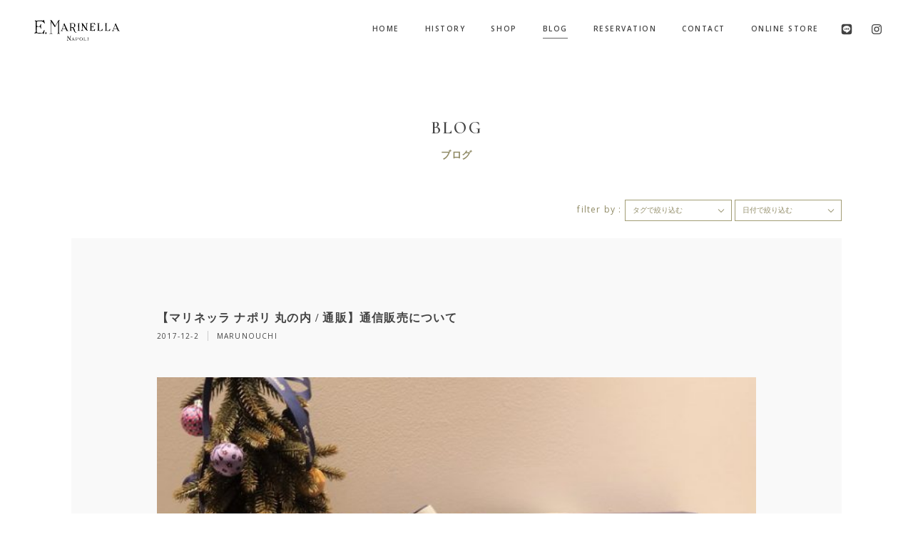

--- FILE ---
content_type: text/html; charset=UTF-8
request_url: https://www.marinellatokyo.jp/blog/marunouchi/18546.php
body_size: 8217
content:
		<!DOCTYPE html>
		<html dir="ltr" lang="ja">

		<head>
			<meta http-equiv="content-script-type" content="text/javascript">
<meta http-equiv="Content-Type" content="text/html; charset=UTF-8">
<meta charset="utf-8">
<title>【マリネッラ ナポリ 丸の内 / 通販】通信販売について | E.Marinella Napoli | マリネッラ ナポリ</title>

<meta property="og:title" content="【マリネッラ ナポリ 丸の内 / 通販】通信販売について | E.Marinella Napoli | マリネッラ ナポリ">
<meta property="og:description" content="

マリネッラのアイテムは非常に流動的なので、店頭在庫状況が日々異なります。メールやお電話でお探しのイメージやお好みの色柄等をお伝えください。スタッフがご要望に添ったアイテムを数点セレクトし、お客...">
<meta property="og:url" content="https://www.marinellatokyo.jp/blog/marunouchi/18546.php">
<meta property="og:image" content="https://www.marinellatokyo.jp/ogp.png">
<meta name="keywords" content="ネクタイ,ナポリ,イタリア,マリネッラ,marinella">
<meta name="description" content="

マリネッラのアイテムは非常に流動的なので、店頭在庫状況が日々異なります。メールやお電話でお探しのイメージやお好みの色柄等をお伝えください。スタッフがご要望に添ったアイテムを数点セレクトし、お客...">
<meta property="og:site_name" content="E.Marinella Napoli | マリネッラ ナポリ">
<meta property="og:type" content="website">
<meta name="robots" content="index,follow">
<link rel="shortcut icon" href="https://www.marinellatokyo.jp/wp/wp-content/themes/delaunay/favicon.ico">
<link rel="apple-touch-icon" href="https://www.marinellatokyo.jp/wp/wp-content/themes/delaunay/apple-touch-icon.png">
    <meta name="format-detection" content="telephone=no">
    <meta name="viewport" content="width=device-width, initial-scale=1.0, maximum-scale=1.0, user-scalable=no"><!--[if lt IE 9]>
	<script src="https://www.marinellatokyo.jp/wp/wp-content/themes/delaunay/js/html5shiv-printshiv.js"></script>
	<![endif]-->
<link href="https://fonts.googleapis.com/css?family=Cormorant+Garamond:400,400i,500,500i,600,600i,700,700i|Open+Sans:400,600,700,800" rel="stylesheet">
<script type="text/javascript" src="//fast.fonts.net/jsapi/a8ffbd17-fc9e-499e-bc5c-63da9386a13d.js"></script>
<script src="https://use.fontawesome.com/b8aeeba6fb.js"></script>
<link rel="stylesheet" href="https://www.marinellatokyo.jp/wp/wp-content/themes/delaunay/assets/css/style.css?20210310-2" media="screen,print">
<!-- Google tag (gtag.js) -->
<script async src="https://www.googletagmanager.com/gtag/js?id=G-E5FEVCM4SZ"></script>
<script>
  window.dataLayer = window.dataLayer || [];
  function gtag(){dataLayer.push(arguments);}
  gtag('js', new Date());

  gtag('config', 'G-E5FEVCM4SZ');
</script>
					</head>

		<body class="page page-archive">

						<header>
	<div class="header_wrap">
		<div class="img logo">
			<a href="https://www.marinellatokyo.jp/">
				<span class="pc">
					<img src="https://www.marinellatokyo.jp/wp/wp-content/themes/delaunay/assets/img/logo3_w.svg" alt="" width="120" height="29" class="w" onerror="this.src='/assets/img/logo3_w.png'">
					<img src="https://www.marinellatokyo.jp/wp/wp-content/themes/delaunay/assets/img/logo3.svg" alt="" width="120" height="29" class="b" onerror="this.src='/assets/img/logo3_w.png'">
				</span>
				<span class="tb">
					<img src="https://www.marinellatokyo.jp/wp/wp-content/themes/delaunay/assets/img/logo4_w.svg" alt="" width="" height="" class="w" onerror="this.src='/assets/img/logo4_w.png'">
					<img src="https://www.marinellatokyo.jp/wp/wp-content/themes/delaunay/assets/img/logo4.svg" alt="" width="" height="" class="b" onerror="this.src='/assets/img/logo4_w.png'">
				</span>
			</a>
		</div>
		<nav class="gnav">
			<ul class="row">
				<li><a href="https://www.marinellatokyo.jp/" class=""><span class="cover"></span><span class="text">HOME</span></a></li>
				<li><a href="https://www.marinellatokyo.jp/history" class=""><span class="cover"></span><span class="text">HISTORY</span></a></li>
				<li><a href="https://www.marinellatokyo.jp/shop" class=""><span class="cover"></span><span class="text">SHOP</span></a></li>

				<li><a href="https://www.marinellatokyo.jp/blog" class="current"><span class="cover"></span><span class="text">BLOG</span></a></li>
				<!-- <li><a href="https://www.marinellatokyo.jp/gift" class=""><span class="cover"></span><span class="text">GIFT CARD</span></a></li> -->
				<li><a href="https://www.marinellatokyo.jp/reservation" class=""><span class="cover"></span><span class="text">RESERVATION</span></a></li>
				<li><a href="https://www.marinellatokyo.jp/contact" class=""><span class="cover"></span><span class="text">CONTACT</span></a></li>
				<li><a href="https://floens.jp/" class="" target="_blank"><span class="cover"></span><span class="text">ONLINE STORE</span></a></li>
				<!-- <li><a href="https://www.marinellatokyo.jp/blog/midtown/30998.php" class="" target=""><span class="cover"></span><span class="text">LINE</span></a></li> -->
				<!-- <li><a href="https://www.marinellatokyo.jp/recruit" class=""><span class="cover"></span><span class="text">RECRUIT</span></a></li>
				<li><a href="http://sdijp.jp/" target="_blank"><span class="cover"></span><span class="text">COMPANY</span></a></li> -->
				<li><a href="https://www.marinellatokyo.jp/blog/midtown/30998.php" class="icon"><svg>
							<use xlink:href="https://www.marinellatokyo.jp/wp/wp-content/themes/delaunay/assets/img/sprite.svg#sns-line"> </use>
						</svg></a></li>
				<li><a href="https://www.instagram.com/emarinellajapan/" target="_blank" class="icon"><svg>
							<use xlink:href="https://www.marinellatokyo.jp/wp/wp-content/themes/delaunay/assets/img/sprite.svg#sns-instagram"> </use>
						</svg></a></li>
				<!-- <li><a href="https://lin.ee/hRsuHYx"><img src="https://scdn.line-apps.com/n/line_add_friends/btn/ja.png" alt="友だち追加" height="36" border="0"></a></li> -->
			</ul>
		</nav>
	</div>
</header>
<a href="javascript:void(0);" id="menubtn">
	<ul>
		<li></li>
		<li></li>
		<li></li>
	</ul>
</a>

<div id="popupnav">
	<div class="base"></div>
	<nav class="gnav">
		<ul>
			<li><a href="https://www.marinellatokyo.jp/" class=""><span class="text"><span>HOME</span></span></a></li>
			<li><a href="https://www.marinellatokyo.jp/history" class=""><span class="text"><span>HISTORY</span></span></a></li>
			<li><a href="https://www.marinellatokyo.jp/shop" class=""><span class="text"><span>SHOP</span></span></a></li>
			<!-- <li><a href="https://www.marinellatokyo.jp/midtown" class=""><span class="text"><span>TOKYO MIDTOWN</span></span></a></li>
      <li><a href="https://www.marinellatokyo.jp/marunouchi" class=""><span class="text"><span>MARUNOUCHI</span></span></a></li> -->
			<li><a href="https://www.marinellatokyo.jp/blog" class="current"><span class="text"><span>BLOG</span></span></a></li>
			<!-- <li><a href="https://www.marinellatokyo.jp/gift" class="current"><span class="text"><span>GIFT CARD</span></span></a></li> -->
			<li><a href="https://www.marinellatokyo.jp/reservation" class=""><span class="text"><span>RESERVATION</span></span></a></li>
			<li><a href="https://www.marinellatokyo.jp/contact" class=""><span class="text"><span>CONTACT</span></span></a></li>
			<li><a href="https://www.marinellatokyo.jp/recruit" class=""><span class="text"><span>RECRUIT</span></span></a></li>
			<li><a href="http://sdijp.jp/" target="_blank"><span class="text"><span>COMPANY</span></span></a></li>
			<li><a href="https://floens.jp/" target="_blank"><span class="text"><span>ONLINE STORE</span></span></a></li>
			<li><a href="https://www.instagram.com/emarinellajapan/" target="_blank"><span class="text"><span class="text insta_icon">INSTAGRAM</span></span></a></li>
		</ul>
	</nav>
	<div class="footer">
		<a class="insta" href="https://www.instagram.com/emarinellajapan/" target="_blank"><svg>
				<use xlink:href="https://www.marinellatokyo.jp/wp/wp-content/themes/delaunay/assets/img/sprite.svg#sns-instagram"> </use>
			</svg></a>
		<a class="line" href="https://www.marinellatokyo.jp/blog/midtown/30998.php"><svg>
				<use xlink:href="https://www.marinellatokyo.jp/wp/wp-content/themes/delaunay/assets/img/sprite.svg#sns-line"> </use>
			</svg></a>
		<p class="cap">Copyright © 2020 MARINELLA</p>
	</div>
</div>
			<div id="wrapAll">
				<main class="page page-archive">
					<section class="archive single">
						<div class="secwrap blog">
							<h1 class="mat"><span>BLOG<span>ブログ</span></span></h1>
							<!-- <div class="ttl subnav">
            <h2>
              <a href="#"><span>ALL</span></a>
              <a href="#"><span>ROPPONGI</span></a>
              <a href="#"><span>MARUNOUCHI</span></a>
            </h2>
          </div> -->
							<div class="ttl subnav">
								<div class="filter">
  <span>filter by :</span>
  <div class="selectwrap">
    <select name="filter_tag" id="filter_tag">
              <option value="">タグで絞り込む</option>
                <option value="bags"><a href='javascript:void(0);' title='BAGS'>
              BAGS            </a></option>
                <option value="column"><a href='javascript:void(0);' title='COLUMN'>
              COLUMN            </a></option>
                <option value="event"><a href='javascript:void(0);' title='EVENT'>
              EVENT            </a></option>
                <option value="infomation"><a href='javascript:void(0);' title='INFORMATION'>
              INFORMATION            </a></option>
                <option value="others"><a href='javascript:void(0);' title='OTHERS'>
              OTHERS            </a></option>
                <option value="outer"><a href='javascript:void(0);' title='OUTER'>
              OUTER            </a></option>
                <option value="price-list"><a href='javascript:void(0);' title='PRICE LIST'>
              PRICE LIST            </a></option>
                <option value="stoles"><a href='javascript:void(0);' title='STOLES'>
              STOLES            </a></option>
                <option value="ties"><a href='javascript:void(0);' title='TIES'>
              TIES            </a></option>
          </select>
  </div>
  <div class="selectwrap">
    <select name="filter_date" id="filter_date">
              <option value="">日付で絞り込む</option>
      	<option value='2026年1月'> 2026年1月 &nbsp;(5)</option>
	<option value='2025年12月'> 2025年12月 &nbsp;(5)</option>
	<option value='2025年11月'> 2025年11月 &nbsp;(6)</option>
	<option value='2025年10月'> 2025年10月 &nbsp;(3)</option>
	<option value='2025年9月'> 2025年9月 &nbsp;(6)</option>
	<option value='2025年8月'> 2025年8月 &nbsp;(4)</option>
	<option value='2025年7月'> 2025年7月 &nbsp;(2)</option>
	<option value='2025年6月'> 2025年6月 &nbsp;(4)</option>
	<option value='2025年5月'> 2025年5月 &nbsp;(4)</option>
	<option value='2025年4月'> 2025年4月 &nbsp;(4)</option>
	<option value='2025年3月'> 2025年3月 &nbsp;(5)</option>
	<option value='2025年2月'> 2025年2月 &nbsp;(4)</option>
	<option value='2025年1月'> 2025年1月 &nbsp;(5)</option>
	<option value='2024年12月'> 2024年12月 &nbsp;(6)</option>
	<option value='2024年11月'> 2024年11月 &nbsp;(6)</option>
	<option value='2024年10月'> 2024年10月 &nbsp;(6)</option>
	<option value='2024年9月'> 2024年9月 &nbsp;(6)</option>
	<option value='2024年8月'> 2024年8月 &nbsp;(5)</option>
	<option value='2024年7月'> 2024年7月 &nbsp;(4)</option>
	<option value='2024年6月'> 2024年6月 &nbsp;(7)</option>
	<option value='2024年5月'> 2024年5月 &nbsp;(5)</option>
	<option value='2024年4月'> 2024年4月 &nbsp;(4)</option>
	<option value='2024年3月'> 2024年3月 &nbsp;(7)</option>
	<option value='2024年2月'> 2024年2月 &nbsp;(4)</option>
	<option value='2024年1月'> 2024年1月 &nbsp;(8)</option>
	<option value='2023年12月'> 2023年12月 &nbsp;(7)</option>
	<option value='2023年11月'> 2023年11月 &nbsp;(11)</option>
	<option value='2023年10月'> 2023年10月 &nbsp;(13)</option>
	<option value='2023年9月'> 2023年9月 &nbsp;(15)</option>
	<option value='2023年8月'> 2023年8月 &nbsp;(7)</option>
	<option value='2023年7月'> 2023年7月 &nbsp;(9)</option>
	<option value='2023年6月'> 2023年6月 &nbsp;(8)</option>
	<option value='2023年5月'> 2023年5月 &nbsp;(9)</option>
	<option value='2023年4月'> 2023年4月 &nbsp;(8)</option>
	<option value='2023年3月'> 2023年3月 &nbsp;(8)</option>
	<option value='2023年2月'> 2023年2月 &nbsp;(8)</option>
	<option value='2023年1月'> 2023年1月 &nbsp;(6)</option>
	<option value='2022年12月'> 2022年12月 &nbsp;(7)</option>
	<option value='2022年11月'> 2022年11月 &nbsp;(10)</option>
	<option value='2022年10月'> 2022年10月 &nbsp;(8)</option>
	<option value='2022年9月'> 2022年9月 &nbsp;(8)</option>
	<option value='2022年8月'> 2022年8月 &nbsp;(7)</option>
	<option value='2022年7月'> 2022年7月 &nbsp;(5)</option>
	<option value='2022年6月'> 2022年6月 &nbsp;(7)</option>
	<option value='2022年5月'> 2022年5月 &nbsp;(7)</option>
	<option value='2022年4月'> 2022年4月 &nbsp;(5)</option>
	<option value='2022年3月'> 2022年3月 &nbsp;(11)</option>
	<option value='2022年2月'> 2022年2月 &nbsp;(10)</option>
	<option value='2022年1月'> 2022年1月 &nbsp;(7)</option>
	<option value='2021年12月'> 2021年12月 &nbsp;(6)</option>
	<option value='2021年11月'> 2021年11月 &nbsp;(12)</option>
	<option value='2021年10月'> 2021年10月 &nbsp;(11)</option>
	<option value='2021年9月'> 2021年9月 &nbsp;(10)</option>
	<option value='2021年8月'> 2021年8月 &nbsp;(6)</option>
	<option value='2021年7月'> 2021年7月 &nbsp;(9)</option>
	<option value='2021年6月'> 2021年6月 &nbsp;(8)</option>
	<option value='2021年5月'> 2021年5月 &nbsp;(10)</option>
	<option value='2021年4月'> 2021年4月 &nbsp;(12)</option>
	<option value='2021年3月'> 2021年3月 &nbsp;(13)</option>
	<option value='2021年2月'> 2021年2月 &nbsp;(10)</option>
	<option value='2021年1月'> 2021年1月 &nbsp;(14)</option>
	<option value='2020年12月'> 2020年12月 &nbsp;(15)</option>
	<option value='2020年11月'> 2020年11月 &nbsp;(12)</option>
	<option value='2020年10月'> 2020年10月 &nbsp;(13)</option>
	<option value='2020年9月'> 2020年9月 &nbsp;(11)</option>
	<option value='2020年8月'> 2020年8月 &nbsp;(11)</option>
	<option value='2020年7月'> 2020年7月 &nbsp;(9)</option>
	<option value='2020年6月'> 2020年6月 &nbsp;(13)</option>
	<option value='2020年5月'> 2020年5月 &nbsp;(3)</option>
	<option value='2020年4月'> 2020年4月 &nbsp;(4)</option>
	<option value='2020年3月'> 2020年3月 &nbsp;(20)</option>
	<option value='2020年2月'> 2020年2月 &nbsp;(13)</option>
	<option value='2020年1月'> 2020年1月 &nbsp;(12)</option>
	<option value='2019年12月'> 2019年12月 &nbsp;(15)</option>
	<option value='2019年11月'> 2019年11月 &nbsp;(16)</option>
	<option value='2019年10月'> 2019年10月 &nbsp;(18)</option>
	<option value='2019年9月'> 2019年9月 &nbsp;(14)</option>
	<option value='2019年8月'> 2019年8月 &nbsp;(10)</option>
	<option value='2019年7月'> 2019年7月 &nbsp;(13)</option>
	<option value='2019年6月'> 2019年6月 &nbsp;(14)</option>
	<option value='2019年5月'> 2019年5月 &nbsp;(16)</option>
	<option value='2019年4月'> 2019年4月 &nbsp;(16)</option>
	<option value='2019年3月'> 2019年3月 &nbsp;(18)</option>
	<option value='2019年2月'> 2019年2月 &nbsp;(13)</option>
	<option value='2019年1月'> 2019年1月 &nbsp;(16)</option>
	<option value='2018年12月'> 2018年12月 &nbsp;(12)</option>
	<option value='2018年11月'> 2018年11月 &nbsp;(15)</option>
	<option value='2018年10月'> 2018年10月 &nbsp;(23)</option>
	<option value='2018年9月'> 2018年9月 &nbsp;(23)</option>
	<option value='2018年8月'> 2018年8月 &nbsp;(17)</option>
	<option value='2018年7月'> 2018年7月 &nbsp;(19)</option>
	<option value='2018年6月'> 2018年6月 &nbsp;(28)</option>
	<option value='2018年5月'> 2018年5月 &nbsp;(26)</option>
	<option value='2018年4月'> 2018年4月 &nbsp;(24)</option>
	<option value='2018年3月'> 2018年3月 &nbsp;(26)</option>
	<option value='2018年2月'> 2018年2月 &nbsp;(25)</option>
	<option value='2018年1月'> 2018年1月 &nbsp;(33)</option>
	<option value='2017年12月'> 2017年12月 &nbsp;(23)</option>
	<option value='2017年11月'> 2017年11月 &nbsp;(22)</option>
	<option value='2017年10月'> 2017年10月 &nbsp;(34)</option>
	<option value='2017年9月'> 2017年9月 &nbsp;(24)</option>
	<option value='2017年8月'> 2017年8月 &nbsp;(23)</option>
	<option value='2017年7月'> 2017年7月 &nbsp;(20)</option>
	<option value='2017年6月'> 2017年6月 &nbsp;(27)</option>
	<option value='2017年5月'> 2017年5月 &nbsp;(21)</option>
	<option value='2017年4月'> 2017年4月 &nbsp;(28)</option>
	<option value='2017年3月'> 2017年3月 &nbsp;(30)</option>
	<option value='2017年2月'> 2017年2月 &nbsp;(24)</option>
	<option value='2017年1月'> 2017年1月 &nbsp;(28)</option>
	<option value='2016年12月'> 2016年12月 &nbsp;(22)</option>
	<option value='2016年11月'> 2016年11月 &nbsp;(26)</option>
	<option value='2016年10月'> 2016年10月 &nbsp;(21)</option>
	<option value='2016年9月'> 2016年9月 &nbsp;(25)</option>
	<option value='2016年8月'> 2016年8月 &nbsp;(24)</option>
	<option value='2016年7月'> 2016年7月 &nbsp;(19)</option>
	<option value='2016年6月'> 2016年6月 &nbsp;(21)</option>
	<option value='2016年5月'> 2016年5月 &nbsp;(22)</option>
	<option value='2016年4月'> 2016年4月 &nbsp;(19)</option>
	<option value='2016年3月'> 2016年3月 &nbsp;(28)</option>
	<option value='2016年2月'> 2016年2月 &nbsp;(20)</option>
	<option value='2016年1月'> 2016年1月 &nbsp;(23)</option>
	<option value='2015年12月'> 2015年12月 &nbsp;(19)</option>
	<option value='2015年11月'> 2015年11月 &nbsp;(25)</option>
	<option value='2015年10月'> 2015年10月 &nbsp;(24)</option>
	<option value='2015年9月'> 2015年9月 &nbsp;(19)</option>
	<option value='2015年8月'> 2015年8月 &nbsp;(27)</option>
	<option value='2015年7月'> 2015年7月 &nbsp;(18)</option>
	<option value='2015年6月'> 2015年6月 &nbsp;(28)</option>
	<option value='2015年5月'> 2015年5月 &nbsp;(25)</option>
	<option value='2015年4月'> 2015年4月 &nbsp;(26)</option>
	<option value='2015年3月'> 2015年3月 &nbsp;(29)</option>
	<option value='2015年2月'> 2015年2月 &nbsp;(17)</option>
	<option value='2015年1月'> 2015年1月 &nbsp;(17)</option>
	<option value='2014年12月'> 2014年12月 &nbsp;(21)</option>
	<option value='2014年11月'> 2014年11月 &nbsp;(26)</option>
	<option value='2014年10月'> 2014年10月 &nbsp;(15)</option>
	<option value='2014年9月'> 2014年9月 &nbsp;(17)</option>
	<option value='2014年8月'> 2014年8月 &nbsp;(7)</option>
	<option value='2014年7月'> 2014年7月 &nbsp;(5)</option>
	<option value='2014年6月'> 2014年6月 &nbsp;(5)</option>
	<option value='2014年5月'> 2014年5月 &nbsp;(9)</option>
	<option value='2014年4月'> 2014年4月 &nbsp;(6)</option>
    </select>
  </div>
</div>
							</div>

							<div class="single">
								<div class="blogttl">
									<h3>【マリネッラ ナポリ 丸の内 / 通販】通信販売について</h3>
									<p class="cap"><span>2017-12-2</span><span><a href="https://www.marinellatokyo.jp/category/blog/marunouchi" rel="category tag">MARUNOUCHI</a></span></p>
								</div>
								<div class="blogbody">
									<p><img fetchpriority="high" decoding="async" class="size-full wp-image-18556" src="http://sdijp.kikirara.jp/marinella/wp/wp-content/uploads/2017/12/20171202-表紙-e1512200669612.jpg" alt="" width="640" height="480" /></p>
<p>マリネッラのアイテムは非常に流動的なので、店頭在庫状況が日々異なります。メールやお電話でお探しのイメージやお好みの色柄等をお伝えください。スタッフがご要望に添ったアイテムを数点セレクトし、お客様のパソコン、スマートフォンに画像をお送りいたします。その中からアイテムをお選びください。マリネッラは商品の性質上、通販店舗やショッピングサイトなどはございませんが、出来る限りご対応させていただきます。</p>
<p><img decoding="async" class="size-full wp-image-18557" src="http://sdijp.kikirara.jp/marinella/wp/wp-content/uploads/2017/12/20171202①-e1512200696362.jpg" alt="" width="640" height="480" /></p>
<p>アイテムはブログやインスタグラムにてご紹介しております。その中のアイテム以外にも、例えば『紺ベースのピンドットタイを探している』、『手持ちのシャツやスーツに合うネクタイを勧めて欲しい』など、皆様のご要望になるべくお応えいたしますので、こちらの<a href="http://sdijp.kikirara.jp/marinella/wp/contact"><span style="color: #3366ff;"><strong>お問い合わせフォーム</strong></span></a>よりお気軽にご相談ください。プレゼントでネクタイをお探しの方は、お相手の年代、お持ちのシャツやスーツの色、普段しているネクタイの色柄等をお教えいただけますと、お相手の方の装いに合ったネクタイをピックアップいたします。お相手の普段の装い等がわからない場合は、差し上げたいネクタイのイメージ等をお伝えください。すべてお任せしていただけるのであれば、スタッフのおすすめをご紹介いたします。</p>
<p><img decoding="async" class="size-full wp-image-18558" src="http://sdijp.kikirara.jp/marinella/wp/wp-content/uploads/2017/12/20171202②-e1512200710315.jpg" alt="" width="640" height="480" /></p>
<p><img loading="lazy" decoding="async" class="size-full wp-image-18559" src="http://sdijp.kikirara.jp/marinella/wp/wp-content/uploads/2017/12/20171202③-e1512200735672.jpg" alt="" width="640" height="480" /></p>
<p>ネクタイ以外の小物類も豊富に取り揃えております！！</p>
<p><img loading="lazy" decoding="async" class="size-full wp-image-17918" src="http://sdijp.kikirara.jp/marinella/wp/wp-content/uploads/2017/11/PA120327-1-e1507790590839.jpg" alt="" width="640" height="480" /></p>
<p>プレゼント包装ご希望の方には、専用のギフトボックスにネクタイをお入れいたします。</p>
<p>&nbsp;</p>
<p><strong>通信販売の決済方法、配送料について</strong></p>
<p>決済は銀行振込となっており、配送料は国内一律770円、沖縄、一部離島については1,100円でお届けいたします。</p>
<p>尚、ご注文の合計金額が20,000円(税込)以上の場合は送料無料でお届けいたします。</p>
<p>※ お振込手数料につきましてはお客様ご負担となります。何卒ご了承くださいませ。</p>
<p>&nbsp;</p>
<p><strong>重要</strong><br />
迷惑メール対策などで、『ドメイン指定受信設定』、もしくは『パソコンからのメール受信拒否設定』を設定されている場合、当ショップからのメールが届かない場合がございます。お問い合わせの前に受信設定の確認をお願いいたします。以下ドメインを受信できるように設定をお願いいたします。<br />
@dream.com</p>
<p>&nbsp;</p>
<p><a href="https://www.instagram.com/emarinellamarunouchi/"><strong>▶<span style="color: #0000ff;">Instagram</span></strong></a></p>
<p>&nbsp;</p>
<p><a href="http://sdijp.kikirara.jp/marinella/wp/contact"><strong>▶<span style="color: #0000ff;">お問い合わせフォーム</span></strong></a><br />
E-MAIL   marinellamarunouchi@dream.com<br />
TEL  03-3217-2871<br />
<strong>マリネッラ ナポリ 丸の内</strong></p>
									<!-- <p>6月18日(日)は父の日。大切なお父様へのお贈り物に、マリネッラのセッテピエゲ( 7つ折り )仕様のネクタイはいかがでしょうか？<br>
              英国製の最高級シルクを贅沢に使い、ナポリの熟練職人が丹精込めて作り上げた上質なタイ。
              生地を複数回内側に折り畳んだ「セッテピエゲ」と呼ばれる仕立てが生み出す、美しい立体感とドレープ感は世界中のVIPから愛されています。ヨーロッパの伝統と気品あふれる逸品に、「ありがとう」の想いを込めて。</p>
              <img src="http://www.marinellatokyo.jp/marinella/wp-content/uploads/2017/07/22.jpg" alt="">
              <img src="http://www.marinellatokyo.jp/marinella/wp-content/uploads/2017/07/32.jpg" alt=""> -->
									<div class="tag">
										<p><span>TAG : </span><span>
												<a href="<?php echo $link_path;?>/blog/?s=&cate=&tag=bags&year=&month=" rel="tag">BAGS</a>,<a href="<?php echo $link_path;?>/blog/?s=&cate=&tag=ties&year=&month=" rel="tag">TIES</a>											</span></p>
									</div>
								</div>
								<div class="btn">
									<div class="topbtn3"><a href="javascript:history.back();"><span>Back</span></a></div>
								</div>
							</div>
										<div class="blogfooter">
						<div class='yarpp yarpp-related yarpp-related-website yarpp-related-none yarpp-template-yarpp-template-thumbnail'>
<h3>RELATED POSTS</h3>
<p>No related photos.</p>
</div>

					</div>
						</div>
					</section>
					<!-- <section class="bnr">
	<div class="bnrwrap">
		<ul class="row r2">
			<li>
				<a href="https://www.marinellatokyo.jp/midtown">
					<dl class="tb">
						<dt>
							<img src="https://www.marinellatokyo.jp/wp/wp-content/themes/delaunay/assets/img/foot_roppongi.jpg" alt="">
						</dt>
						<dd>
							<div class="wrap">
								<h3><span>TOKYO MIDTOWN</span></h3>
								<p class="show_pctb"><span>Tokyo Midtown Galleria 1F, 9-7-4, Akasaka, Tokyo</span></p>
								<p class="show_tb cap">MORE DETAIL</p>
							</div>
						</dd>
					</dl>
				</a>
			</li>
			<li>
				<a href="https://www.marinellatokyo.jp/marunouchi">
					<dl class="tb">
						<dt>
							<img src="https://www.marinellatokyo.jp/wp/wp-content/themes/delaunay/assets/img/foot_marunouchi.jpg" alt="">
						</dt>
						<dd>
							<div class="wrap">
								<h3><span>MARUNOUCHI</span></h3>
								<p class="show_pctb"><span>Marunouchi Brick Square 1F, 2-6-1, Marunouchi, Chiyoda-ku, Tokyo</span></p>
								<p class="show_tb cap">MORE DETAIL</p>
							</div>
						</dd>
					</dl>
				</a>
			</li>
		</ul>
	</div>
</section> -->

					    <section class="p-bnrlist common">
      <div class="secwrap">
        <ul>
                                    <li>
                <div class="body">
                  <a href="https://floens.jp/brand/e-marinella" style="background-image:url(https://www.marinellatokyo.jp/wp/wp-content/uploads/2020/05/marinella1-1-400x267.jpg)">
                    <p><span class="">ONLINE STORE</span><span class="jp">オンラインストアで購入する</span></p>
                    <div class="img" style="background-image:url(https://www.marinellatokyo.jp/wp/wp-content/uploads/2020/05/floens.svg)"></div>
                  </a>
                </div>
              </li>
                          <li>
                <div class="body">
                  <a href="https://www.marinellatokyo.jp/blog/midtown/29089.php" style="background-image:url(https://www.marinellatokyo.jp/wp/wp-content/uploads/2020/09/about-400x267.jpg)">
                    <p><span class="">Attention</span><span class="jp">偽造品販売についてのお知らせ</span></p>
                    <div class="img" style="background-image:url()"></div>
                  </a>
                </div>
              </li>
                                                          <li>
                <div class="body">
                  <a href="https://www.instagram.com/emarinellajapan/" target="_blank" style="background-image:url(https://www.marinellatokyo.jp/wp/wp-content/uploads/2020/09/instabnr-400x266.jpg)">
                    <p><span class="insta">Instagram</span><span class="shopname">E.Marinella Napoli JAPAN</span></p>
                  </a>
                </div>
              </li>
                          <li>
                <div class="body">
                  <a href="https://www.instagram.com/emarinellajapan_staff/" target="_blank" style="background-image:url(https://www.marinellatokyo.jp/wp/wp-content/uploads/2020/03/25007930_1568621489850739_3879718347310366720_n-400x350.jpg)">
                    <p><span class="insta">Instagram</span><span class="shopname">E.Marinella Napoli JAPAN STAFF</span></p>
                  </a>
                </div>
              </li>
                              </ul>
      </div>
    </section>
    <section class="p-mailmagazine">
      <div class="secwrap">
        <div class="ttl">
          <h2><span>NEWS LETTERS<span>ニュースレター</span></span></h2>
          <p class="lead"><span>マリネッラよりお知らせをお送りいたします。<br>ご希望の方は下記よりメールアドレスをご登録ください。</span></p>
        </div>
          
  
  <div class="
    mailpoet_form_popup_overlay
      "></div>
  <div
    id="mailpoet_form_2"
    class="
      mailpoet_form
      mailpoet_form_shortcode
      mailpoet_form_position_
      mailpoet_form_animation_
    "
      >
    
    <style type="text/css">
     .mailpoet_hp_email_label{display:none!important;}#mailpoet_form_2 .mailpoet_form {  }
#mailpoet_form_2 .mailpoet_column_with_background { padding: 10px; }
#mailpoet_form_2 .mailpoet_form_column:not(:first-child) { margin-left: 20px; }
#mailpoet_form_2 .mailpoet_paragraph { line-height: 20px; margin-bottom: 20px; }
#mailpoet_form_2 .mailpoet_segment_label, #mailpoet_form_2 .mailpoet_text_label, #mailpoet_form_2 .mailpoet_textarea_label, #mailpoet_form_2 .mailpoet_select_label, #mailpoet_form_2 .mailpoet_radio_label, #mailpoet_form_2 .mailpoet_checkbox_label, #mailpoet_form_2 .mailpoet_list_label, #mailpoet_form_2 .mailpoet_date_label { display: block; font-weight: normal; }
#mailpoet_form_2 .mailpoet_text, #mailpoet_form_2 .mailpoet_textarea, #mailpoet_form_2 .mailpoet_select, #mailpoet_form_2 .mailpoet_date_month, #mailpoet_form_2 .mailpoet_date_day, #mailpoet_form_2 .mailpoet_date_year, #mailpoet_form_2 .mailpoet_date { display: block; }
#mailpoet_form_2 .mailpoet_text, #mailpoet_form_2 .mailpoet_textarea { width: 200px; }
#mailpoet_form_2 .mailpoet_checkbox {  }
#mailpoet_form_2 .mailpoet_submit {  }
#mailpoet_form_2 .mailpoet_divider {  }
#mailpoet_form_2 .mailpoet_message {  }
#mailpoet_form_2 .mailpoet_form_loading { width: 30px; text-align: center; line-height: normal; }
#mailpoet_form_2 .mailpoet_form_loading > span { width: 5px; height: 5px; background-color: #5b5b5b; }#mailpoet_form_2{border-radius: 0px;text-align: left;}#mailpoet_form_2 form.mailpoet_form {padding: 20px;}#mailpoet_form_2{width: 100%;}#mailpoet_form_2 .mailpoet_message {margin: 0; padding: 0 20px;}#mailpoet_form_2 .mailpoet_paragraph.last {margin-bottom: 0} @media (max-width: 500px) {#mailpoet_form_2 {background-image: none;}} @media (min-width: 500px) {#mailpoet_form_2 .last .mailpoet_paragraph:last-child {margin-bottom: 0}}  @media (max-width: 500px) {#mailpoet_form_2 .mailpoet_form_column:last-child .mailpoet_paragraph:last-child {margin-bottom: 0}} 
    </style>

    <form
      target="_self"
      method="post"
      action="https://www.marinellatokyo.jp/wp/wp-admin/admin-post.php?action=mailpoet_subscription_form"
      class="mailpoet_form mailpoet_form_form mailpoet_form_shortcode"
      novalidate
      data-delay=""
      data-exit-intent-enabled=""
      data-font-family=""
    >
      <input type="hidden" name="data[form_id]" value="2" />
      <input type="hidden" name="token" value="655d144cba" />
      <input type="hidden" name="api_version" value="v1" />
      <input type="hidden" name="endpoint" value="subscribers" />
      <input type="hidden" name="mailpoet_method" value="subscribe" />

      <label class="mailpoet_hp_email_label">このフィールドは空白のままにしてください<input type="email" name="data[email]"/></label><div class="mailpoet_paragraph "><input type="email" class="mailpoet_text" name="data[form_field_OTNjNzVhZWE0MTEzX2VtYWls]" title="メールアドレス" value="" style="width:100%;background-color:#ffffff;border-style:solid;border-radius:0px !important;border-width:1px;border-color:#313131;padding:5px;margin: 0 auto 0 0;" data-automation-id="form_email"  placeholder="メールアドレス *" data-parsley-required="true" data-parsley-minlength="6" data-parsley-maxlength="150" data-parsley-error-message="有効なメールアドレスを指定してください。" data-parsley-required-message="この欄は入力必須です。"/></div>
<div class="mailpoet_paragraph "><input type="submit" class="mailpoet_submit" value="購読する" data-automation-id="subscribe-submit-button" style="width:100%;padding:5px;margin: 0 auto 0 0;border-color:transparent;" /><span class="mailpoet_form_loading"><span class="mailpoet_bounce1"></span><span class="mailpoet_bounce2"></span><span class="mailpoet_bounce3"></span></span></div>

      <div class="mailpoet_message">
        <p class="mailpoet_validate_success"
                style="display:none;"
                >受信ボックスか迷惑メールフォルダを確認して購読手続きを完了してください。
        </p>
        <p class="mailpoet_validate_error"
                style="display:none;"
                >        </p>
      </div>
    </form>
  </div>

        </div>
    </section>
    </main>
    <footer>
      <div class="footer_wrap">
        <ul class='footer_nav'>
          <li><a href="https://www.marinellatokyo.jp/recruit" class=""><span class="cover"></span><span class="text">RECRUIT</span></a></li>
          <li><a href="https://www.marinellatokyo.jp/privacy" target="_blank"><span class="cover"></span><span class="text">PRIVACY POLICY</span></a></li>
          <li><a href="http://sdijp.jp/" target="_blank"><span class="cover"></span><span class="text">COMPANY</span></a></li>

          <li><a href="https://lin.ee/hRsuHYx" target="_blank"><img class="line_add_friends" src="https://scdn.line-apps.com/n/line_add_friends/btn/ja.png" alt="友だち追加" height="26"></a>
            <!-- <div class="line-it-button" data-lang="ja" data-type="friend" data-lineid="@lineteamjp" style="display: none;"></div>
            <script src="https://d.line-scdn.net/r/web/social-plugin/js/thirdparty/loader.min.js" async="async" defer="defer"></script> -->
          </li>
        </ul>
        <p class="cap">Copyright © 2020 MARINELLA</p>
        <!-- <dl class="tb">
      <dd><p>個人情報保護  | プライバシーポリシー</p></dd>
      <dt><p class="copyright"><span>© 2017 SDI.</span></p></dt>
    </dl> -->
      </div>
    </footer>
			</div>
							<!-- <script src="//ajax.googleapis.com/ajax/libs/jquery/1.7.2/jquery.min.js"></script> -->
	<script src="//ajax.googleapis.com/ajax/libs/jquery/3.5.1/jquery.min.js"></script>
	<script>
		!window.jQuery && document.write('<script src="https://www.marinellatokyo.jp/wp/wp-content/themes/delaunay/assets/js/jquery-1.7.2.min" charset="utf-8"><\/script>')
	</script>
	<script src="https://www.marinellatokyo.jp/wp/wp-content/themes/delaunay/assets/js/jquery.easing.1.3.js"></script>
	<script src="https://www.marinellatokyo.jp/wp/wp-content/themes/delaunay/assets/js/utility.js"></script>
	<script src="https://www.marinellatokyo.jp/wp/wp-content/themes/delaunay/assets/js/common.js?12345"></script>
	 <script src="https://www.marinellatokyo.jp/wp/wp-content/themes/delaunay/assets/js/sub_common.js"></script>			</body>

		</html>


--- FILE ---
content_type: text/css
request_url: https://www.marinellatokyo.jp/wp/wp-content/themes/delaunay/assets/css/style.css?20210310-2
body_size: 17260
content:
html,body,div,span,object,iframe,h1,h2,h3,h4,h5,h6,p,blockquote,pre,abbr,address,cite,code,del,dfn,em,img,ins,kbd,q,samp,small,strong,sub,sup,var,b,i,dl,dt,dd,ol,ul,li,fieldset,form,label,legend,table,caption,tbody,tfoot,thead,tr,th,td,article,aside,dialog,figure,footer,header,hgroup,menu,nav,section,menu,time,mark,audio,video{margin:0;padding:0;border:0;outline:0;font-size:100%;vertical-align:baseline;background-color:transparent}body{line-height:1}article,aside,dialog,figure,footer,header,hgroup,nav,section{display:block}ul{list-style:none}blockquote,q{quotes:none}blockquote:before,blockquote:after,q:before,q:after{content:'';content:none}a{margin:0;padding:0;border:0;font-size:100%;vertical-align:baseline;background:transparent}.mb0{margin-bottom:0px !important}.mb5{margin-bottom:5px}.mb10{margin-bottom:10px}.mb11{margin-bottom:11px}.mb14{margin-bottom:14px}.mb15{margin-bottom:15px}.mb20{margin-bottom:20px}.mb25{margin-bottom:25px}.mb30{margin-bottom:30px}.mb35{margin-bottom:35px}.mb40{margin-bottom:40px}.mb45{margin-bottom:45px}.mb50{margin-bottom:50px}.mb55{margin-bottom:55px}.mb60{margin-bottom:60px}.mb65{margin-bottom:65px}.mb70{margin-bottom:70px}.mb75{margin-bottom:75px}.mb80{margin-bottom:80px}.mb85{margin-bottom:85px}.mb90{margin-bottom:90px}.mb95{margin-bottom:95px}.mb100{margin-bottom:100px}.mr5{margin-right:5px}.mr9{margin-right:9px}.mr10{margin-right:10px}.mr15{margin-right:15px}.mr20{margin-right:20px}.mr25{margin-right:25px}.mr30{margin-right:30px}.mr35{margin-right:35px}.mr40{margin-right:40px}.mr45{margin-right:45px}.mr50{margin-right:50px}.ml5{margin-left:5px}.ml10{margin-left:10px}.ml15{margin-left:15px}.ml20{margin-left:20px}.ml25{margin-left:25px}.ml30{margin-left:30px}.ml35{margin-left:35px}.ml40{margin-left:40px}.ml45{margin-left:45px}.ml50{margin-left:50px}.pt5{padding-top:5px}.pt10{padding-top:10px}.pt15{padding-top:15px}.pt20{padding-top:20px}.pt25{padding-top:25px}.pt30{padding-top:30px}.pt35{padding-top:35px}.op a img,.op2{transition:opacity .5s;-moz-transition:opacity .5s;-webkit-transition:opacity .5s;-o-transition:opacity .5s}.op a img:hover,.op2:hover{opacity:0.7;-moz-opacity:0.7;filter:alpha(opacity=70);-ms-filter:"alpha(opacity=70)";-webkit-backface-visibility:hidden;backface-visibility:hidden}.tar{text-align:right}.tac{text-align:center}.flL{float:left}.flR{float:right}.clearfix:after{height:0;visibility:hidden;content:".";display:block;clear:both;font-size:0;line-height:0;overflow:hidden}.clearfix{_height:1px;min-height:1px}.show_pc{display:block}@media only screen and (min-width: 979px){.show_pc{display:none}}@media only screen and (max-width: 1200px){.show_pc{display:none}}.show_pctb{display:block}@media only screen and (max-width: 1200px){.show_pctb{display:block}}@media only screen and (max-width: 979px){.show_pctb{display:none}}.show_tbsp{display:none}@media only screen and (max-width: 760px){.show_tbsp{display:block}}@media only screen and (max-width: 479px){.show_tbsp{display:block}}.show_tb{display:none}@media only screen and (max-width: 979px){.show_tb{display:block}}@media only screen and (max-width: 760px){.show_tb{display:none}}.show_sp{display:none}@media only screen and (max-width: 760px){.show_sp{display:none}}@media only screen and (max-width: 479px){.show_sp{display:block}}html{-ms-overflow-style:none}html::-webkit-scrollbar{display:none}html,body{width:100%;height:auto;font-smoothing:antialiased;-webkit-font-smoothing:antialiased;-moz-osx-font-smoothing:grayscale;-webkit-text-size-adjust:100%;font-family:"Open Sans","Hiragino Kaku Gothic ProN",YuGothic,"游ゴシック","ヒラギノ角ゴ ProN W3","Meiryo UI",Meiryo,メイリオ,Osaka,"ＭＳ Ｐゴシック","MS PGothic",sans-serif;letter-spacing:0.1em;color:#333;color:#424242;font-size:12px}html h1,html .lv1,body h1,body .lv1{font-size:2rem;line-height:1}html h2,html .lv2,body h2,body .lv2{font-size:1.5rem;line-height:1}html h3,html .lv3,body h3,body .lv3{font-size:1.33rem;line-height:1}html h4,html .lv4,body h4,body .lv4{font-size:1rem;line-height:1}html small,html .sm,html .cap,body small,body .sm,body .cap{font-size:0.84rem}@media only screen and (max-width: 979px){html,body{font-size:11px}html h1,html .lv1,body h1,body .lv1{font-size:2rem;line-height:1}html h2,html .lv2,body h2,body .lv2{font-size:1.5rem;line-height:1}html h3,html .lv3,body h3,body .lv3{font-size:1.33rem;line-height:1}html h4,html .lv4,body h4,body .lv4{font-size:1rem;line-height:1}html small,html .sm,html .cap,body small,body .sm,body .cap{font-size:0.84rem}}@media only screen and (max-width: 479px){html,body{font-size:10px}html h1,html .lv1,body h1,body .lv1{font-size:2rem;line-height:1}html h2,html .lv2,body h2,body .lv2{font-size:1.5rem;line-height:1}html h3,html .lv3,body h3,body .lv3{font-size:1.33rem;line-height:1}html h4,html .lv4,body h4,body .lv4{font-size:1rem;line-height:1}html small,html .sm,html .cap,body small,body .sm,body .cap{font-size:0.84rem}}html{-webkit-box-sizing:border-box;box-sizing:border-box}*,*:before,*:after{-webkit-box-sizing:inherit;box-sizing:inherit}input,textarea,button{border-radius:0;-webkit-appearance:none;outline:0}*{-webkit-tap-highlight-color:rgba(246,246,246,0) !important}::-moz-selection{color:#052340;background:#eee;text-decoration:underline}::selection{color:#052340;background:#eee;text-decoration:underline}::-moz-selection{color:#052340;background:#eee}img{user-select:none;-moz-user-select:none;-webkit-user-select:none;-ms-user-select:none}table{border-collapse:collapse;border-spacing:0}body{background-color:#fff;overflow:scroll;-webkit-overflow-scrolling:touch}.element{overflow:scroll;-webkit-overflow-scrolling:touch}body,th,td,h1,h2,h3,h4,h5,h6,pre,input,textarea,option,div,p,dt,dd,li,address{font-weight:normal;font-style:normal;line-height:2}a{color:#666;color:#424242;text-decoration:none}a.text_tel_link{color:#666 !important;cursor:default !important;display:inline !important;text-decoration:none !important}a:visited{text-decoration:none}a:hover{text-decoration:none}article{text-align:left}img{user-select:none;-moz-user-select:none;-webkit-user-select:none;-ms-user-select:none}table{border-collapse:collapse;border-spacing:0}.ci_wrap{width:100%;height:100%;overflow:hidden;display:block;position:relative}.ci_wrap img.ci{width:100%;height:100%;position:absolute;top:0;left:0}body{-webkit-backface-visibility:hidden;backface-visibility:hidden}body.load #wrapAll{opacity:1}body.load main.top section.mv div.img{opacity:1 !important}body.load div#slide div.slide_wrap ul{transform:scale(1, 1) translate3d(0px, 0px, 0px);-moz-transform:scale(1, 1) translate3d(0px, 0px, 0px);-webkit-transform:scale(1, 1) translate3d(0px, 0px, 0px);-o-transform:scale(1, 1) translate3d(0px, 0px, 0px);-ms-transform:scale(1, 1) translate3d(0px, 0px, 0px)}body #wrapAll{overflow:hidden;opacity:0;position:relative;z-index:1;transition:opacity 800ms cubic-bezier(0.455, 0.03, 0.515, 0.955) 0ms;-webkit-transition:opacity 800ms cubic-bezier(0.455, 0.03, 0.515, 0.955) 0ms;-moz-transition:opacity 800ms cubic-bezier(0.455, 0.03, 0.515, 0.955) 0ms;-o-transition:opacity 800ms cubic-bezier(0.455, 0.03, 0.515, 0.955) 0ms;-ms-transition:opacity 800ms cubic-bezier(0.455, 0.03, 0.515, 0.955) 0ms}span{-ms-transform:rotate(0.001deg)}div.img{vertical-align:bottom}div.img img{width:100%;vertical-align:bottom}ul.row{width:100%;display:-webkit-box;display:-ms-flexbox;display:flex;-ms-flex-wrap:wrap;flex-wrap:wrap;-webkit-box-pack:start;-ms-flex-pack:start;justify-content:flex-start;-webkit-box-align:stretch;-ms-flex-align:stretch;align-items:stretch;display:-webkit-flex;-webkit-flex-wrap:wrap;-webkit-justify-content:flex-start;-webkit-align-items:stretch}ul.row.r2 li{width:47.5%;margin-bottom:5%}ul.row.r2 li:not(:nth-child(2n)){margin-right:5%}ul.row.r3 li{width:30%;margin-bottom:5%}ul.row.r3 li:not(:nth-child(3n)){margin-right:5%}ul.row.r4 li{width:21.25%;margin-bottom:5%}ul.row.r4 li:not(:nth-child(4n)){margin-right:5%}.tb{display:table;width:100%}.tb .tc{display:table-cell}header{width:100% !important;position:fixed;top:0;left:0;-webkit-box-sizing:border-box;box-sizing:border-box;padding:2rem 4rem;z-index:100000}@media only screen and (max-width: 1200px){header{padding:2rem 2rem}}@media only screen and (max-width: 979px){header{padding:2rem 2rem}}@media only screen and (max-width: 760px){header{padding:1.5rem}}header.on div.logo a img.b{opacity:1}header.on div.logo a img.w{opacity:0}header.on nav ul li{color:#666;color:#424242}header.on nav ul li a{color:#666;color:#424242}header.on nav ul li a span.text::after{background-color:#666}header.on nav ul li a svg{fill:#424242}header.on nav ul li a.current span.text{position:relative;padding-bottom:4px;overflow:hidden}header.on nav ul li a.current span.text::after{background-color:#666}header.active div.logo a img.b{opacity:0 !important}header.active div.logo a img.w{opacity:1 !important}header div.logo{width:120px;position:relative;top:4px}@media only screen and (max-width: 979px){header div.logo{width:120px;top:2px}}@media only screen and (max-width: 760px){header div.logo{width:88px;top:4px}}header div.logo a{display:block;position:relative;transition:opacity 300ms cubic-bezier(0.25, 0.1, 0.25, 1) 0ms;-webkit-transition:opacity 300ms cubic-bezier(0.25, 0.1, 0.25, 1) 0ms;-moz-transition:opacity 300ms cubic-bezier(0.25, 0.1, 0.25, 1) 0ms;-o-transition:opacity 300ms cubic-bezier(0.25, 0.1, 0.25, 1) 0ms;-ms-transition:opacity 300ms cubic-bezier(0.25, 0.1, 0.25, 1) 0ms}@media only screen and (min-width: 979px){header div.logo a:hover{opacity:0.5}}header div.logo a span{position:absolute;top:0;left:0}header div.logo a span.pc{display:block;position:relative}@media only screen and (max-width: 979px){header div.logo a span.pc{position:absolute;display:none}}header div.logo a span.tb{display:none;position:absolute}@media only screen and (max-width: 979px){header div.logo a span.tb{position:relative;display:block}}header div.logo a img{display:block;position:absolute;top:0px;left:0;width:100%;height:auto;transition:opacity 300ms cubic-bezier(0.25, 0.1, 0.25, 1) 0ms;-webkit-transition:opacity 300ms cubic-bezier(0.25, 0.1, 0.25, 1) 0ms;-moz-transition:opacity 300ms cubic-bezier(0.25, 0.1, 0.25, 1) 0ms;-o-transition:opacity 300ms cubic-bezier(0.25, 0.1, 0.25, 1) 0ms;-ms-transition:opacity 300ms cubic-bezier(0.25, 0.1, 0.25, 1) 0ms}header div.logo a img.b{opacity:0}header div.logo a img.w{position:relative;opacity:1}header nav{position:absolute;right:3rem;top:18px}@media only screen and (max-width: 1200px){header nav{right:1rem}}@media only screen and (max-width: 979px){header nav{display:none}}header nav ul li{color:#fff}header nav ul li:not(:first-child){margin-left:12px}@media only screen and (max-width: 1200px){header nav ul li:not(:first-child){margin-left:1.2rem;margin-left:0.5rem;margin-left:0rem}}header nav ul li a{letter-spacing:0.15em;font-size:0.84rem;color:#fff;display:block;font-weight:bold;font-weight:600;padding:1rem}header nav ul li a.icon{padding:1rem 0.5rem}header nav ul li a svg{fill:#fff;width:18px;height:18px;display:inline-block;vertical-align:middle}header nav ul li a span.text{-webkit-box-sizing:border-box;box-sizing:border-box;padding-bottom:4px;position:relative;display:block;overflow:hidden}header nav ul li a span.text.insta_icon{font-size:15px;margin-top:-4px}header nav ul li a span.text::after{content:"";width:0%;height:1px;position:absolute;display:block;background-color:#fff;bottom:0;left:100%;transition:left 300ms cubic-bezier(0.25, 0.1, 0.25, 1) 0ms,width 0ms cubic-bezier(0.25, 0.1, 0.25, 1) 300ms;-webkit-transition:left 300ms cubic-bezier(0.25, 0.1, 0.25, 1) 0ms,width 0ms cubic-bezier(0.25, 0.1, 0.25, 1) 300ms;-moz-transition:left 300ms cubic-bezier(0.25, 0.1, 0.25, 1) 0ms,width 0ms cubic-bezier(0.25, 0.1, 0.25, 1) 300ms;-o-transition:left 300ms cubic-bezier(0.25, 0.1, 0.25, 1) 0ms,width 0ms cubic-bezier(0.25, 0.1, 0.25, 1) 300ms;-ms-transition:left 300ms cubic-bezier(0.25, 0.1, 0.25, 1) 0ms,width 0ms cubic-bezier(0.25, 0.1, 0.25, 1) 300ms}header nav ul li a.current{cursor:default}header nav ul li a.current span.text{position:relative}header nav ul li a.current span.text::after{width:100%;background-color:#fff;left:0}@media only screen and (min-width: 979px){header nav ul li a:hover span.text::after{left:0;width:100%;transition:left 0ms cubic-bezier(0.25, 0.1, 0.25, 1) 0ms,width 300ms cubic-bezier(0.25, 0.1, 0.25, 1) 0ms;-webkit-transition:left 0ms cubic-bezier(0.25, 0.1, 0.25, 1) 0ms,width 300ms cubic-bezier(0.25, 0.1, 0.25, 1) 0ms;-moz-transition:left 0ms cubic-bezier(0.25, 0.1, 0.25, 1) 0ms,width 300ms cubic-bezier(0.25, 0.1, 0.25, 1) 0ms;-o-transition:left 0ms cubic-bezier(0.25, 0.1, 0.25, 1) 0ms,width 300ms cubic-bezier(0.25, 0.1, 0.25, 1) 0ms;-ms-transition:left 0ms cubic-bezier(0.25, 0.1, 0.25, 1) 0ms,width 300ms cubic-bezier(0.25, 0.1, 0.25, 1) 0ms}}a#menubtn{display:none}@media only screen and (max-width: 979px){a#menubtn{display:block;position:fixed;width:28px;height:16px;padding:10px;top:16px;right:12px;-webkit-box-sizing:content-box;box-sizing:content-box;z-index:999999}}@media only screen and (max-width: 760px){a#menubtn{display:block;position:fixed;width:22px;height:12px;padding:10px;top:10px;right:10px;-webkit-box-sizing:content-box;box-sizing:content-box;z-index:999999}}a#menubtn.active ul li:nth-child(1){top:50%;background-color:#aaa;transform:rotate(45deg);-moz-transform:rotate(45deg);-webkit-transform:rotate(45deg);-webkit-transition:top 300ms cubic-bezier(0.25, 0.1, 0.25, 1) 0ms,background-color 300ms cubic-bezier(0.25, 0.1, 0.25, 1) 0ms,-webkit-transform 300ms cubic-bezier(0.25, 0.1, 0.25, 1) 300ms;transition:top 300ms cubic-bezier(0.25, 0.1, 0.25, 1) 0ms,background-color 300ms cubic-bezier(0.25, 0.1, 0.25, 1) 0ms,-webkit-transform 300ms cubic-bezier(0.25, 0.1, 0.25, 1) 300ms;transition:top 300ms cubic-bezier(0.25, 0.1, 0.25, 1) 0ms,transform 300ms cubic-bezier(0.25, 0.1, 0.25, 1) 300ms,background-color 300ms cubic-bezier(0.25, 0.1, 0.25, 1) 0ms;transition:top 300ms cubic-bezier(0.25, 0.1, 0.25, 1) 0ms,transform 300ms cubic-bezier(0.25, 0.1, 0.25, 1) 300ms,background-color 300ms cubic-bezier(0.25, 0.1, 0.25, 1) 0ms,-webkit-transform 300ms cubic-bezier(0.25, 0.1, 0.25, 1) 300ms;-webkit-transition:top 300ms cubic-bezier(0.25, 0.1, 0.25, 1) 0ms,-webkit-transform 300ms cubic-bezier(0.25, 0.1, 0.25, 1) 300ms,background-color 300ms cubic-bezier(0.25, 0.1, 0.25, 1) 0ms;-moz-transition:top 300ms cubic-bezier(0.25, 0.1, 0.25, 1) 0ms,-moz-transform 300ms cubic-bezier(0.25, 0.1, 0.25, 1) 300ms,background-color 300ms cubic-bezier(0.25, 0.1, 0.25, 1) 0ms;-o-transition:top 300ms cubic-bezier(0.25, 0.1, 0.25, 1) 0ms,-o-transform 300ms cubic-bezier(0.25, 0.1, 0.25, 1) 300ms,background-color 300ms cubic-bezier(0.25, 0.1, 0.25, 1) 0ms;-ms-transition:top 300ms cubic-bezier(0.25, 0.1, 0.25, 1) 0ms,-ms-transform 300ms cubic-bezier(0.25, 0.1, 0.25, 1) 300ms,background-color 300ms cubic-bezier(0.25, 0.1, 0.25, 1) 0ms}a#menubtn.active ul li:nth-child(2){top:50%;opacity:0;transition:top 300ms cubic-bezier(0.25, 0.1, 0.25, 1) 0ms,opacity 300ms cubic-bezier(0.25, 0.1, 0.25, 1) 0ms;-webkit-transition:top 300ms cubic-bezier(0.25, 0.1, 0.25, 1) 0ms,opacity 300ms cubic-bezier(0.25, 0.1, 0.25, 1) 0ms;-moz-transition:top 300ms cubic-bezier(0.25, 0.1, 0.25, 1) 0ms,opacity 300ms cubic-bezier(0.25, 0.1, 0.25, 1) 0ms;-o-transition:top 300ms cubic-bezier(0.25, 0.1, 0.25, 1) 0ms,opacity 300ms cubic-bezier(0.25, 0.1, 0.25, 1) 0ms;-ms-transition:top 300ms cubic-bezier(0.25, 0.1, 0.25, 1) 0ms,opacity 300ms cubic-bezier(0.25, 0.1, 0.25, 1) 0ms}a#menubtn.active ul li:nth-child(3){top:50%;background-color:#aaa;transform:rotate(-45deg);-moz-transform:rotate(-45deg);-webkit-transform:rotate(-45deg);-webkit-transition:top 300ms cubic-bezier(0.25, 0.1, 0.25, 1) 0ms,background-color 300ms cubic-bezier(0.25, 0.1, 0.25, 1) 0ms,-webkit-transform 300ms cubic-bezier(0.25, 0.1, 0.25, 1) 300ms;transition:top 300ms cubic-bezier(0.25, 0.1, 0.25, 1) 0ms,background-color 300ms cubic-bezier(0.25, 0.1, 0.25, 1) 0ms,-webkit-transform 300ms cubic-bezier(0.25, 0.1, 0.25, 1) 300ms;transition:top 300ms cubic-bezier(0.25, 0.1, 0.25, 1) 0ms,transform 300ms cubic-bezier(0.25, 0.1, 0.25, 1) 300ms,background-color 300ms cubic-bezier(0.25, 0.1, 0.25, 1) 0ms;transition:top 300ms cubic-bezier(0.25, 0.1, 0.25, 1) 0ms,transform 300ms cubic-bezier(0.25, 0.1, 0.25, 1) 300ms,background-color 300ms cubic-bezier(0.25, 0.1, 0.25, 1) 0ms,-webkit-transform 300ms cubic-bezier(0.25, 0.1, 0.25, 1) 300ms;-webkit-transition:top 300ms cubic-bezier(0.25, 0.1, 0.25, 1) 0ms,-webkit-transform 300ms cubic-bezier(0.25, 0.1, 0.25, 1) 300ms,background-color 300ms cubic-bezier(0.25, 0.1, 0.25, 1) 0ms;-moz-transition:top 300ms cubic-bezier(0.25, 0.1, 0.25, 1) 0ms,-moz-transform 300ms cubic-bezier(0.25, 0.1, 0.25, 1) 300ms,background-color 300ms cubic-bezier(0.25, 0.1, 0.25, 1) 0ms;-o-transition:top 300ms cubic-bezier(0.25, 0.1, 0.25, 1) 0ms,-o-transform 300ms cubic-bezier(0.25, 0.1, 0.25, 1) 300ms,background-color 300ms cubic-bezier(0.25, 0.1, 0.25, 1) 0ms;-ms-transition:top 300ms cubic-bezier(0.25, 0.1, 0.25, 1) 0ms,-ms-transform 300ms cubic-bezier(0.25, 0.1, 0.25, 1) 300ms,background-color 300ms cubic-bezier(0.25, 0.1, 0.25, 1) 0ms}a#menubtn.on ul li{background-color:#000}a#menubtn ul{width:100%;height:100%;position:relative}a#menubtn ul li{position:absolute;width:100%;height:1px;background-color:#fff;left:0;transform-origin:center center;-webkit-transform-origin:center center;-moz-transform-origin:center center;-o-transform-origin:center center;-ms-transform-origin:center center}a#menubtn ul li:nth-child(1){top:0;transform:rotate(0deg);-moz-transform:rotate(0deg);-webkit-transform:rotate(0deg);-webkit-transition:top 300ms cubic-bezier(0.25, 0.1, 0.25, 1) 300ms,background-color 300ms cubic-bezier(0.25, 0.1, 0.25, 1) 0ms,-webkit-transform 300ms cubic-bezier(0.25, 0.1, 0.25, 1) 0ms;transition:top 300ms cubic-bezier(0.25, 0.1, 0.25, 1) 300ms,background-color 300ms cubic-bezier(0.25, 0.1, 0.25, 1) 0ms,-webkit-transform 300ms cubic-bezier(0.25, 0.1, 0.25, 1) 0ms;transition:transform 300ms cubic-bezier(0.25, 0.1, 0.25, 1) 0ms,top 300ms cubic-bezier(0.25, 0.1, 0.25, 1) 300ms,background-color 300ms cubic-bezier(0.25, 0.1, 0.25, 1) 0ms;transition:transform 300ms cubic-bezier(0.25, 0.1, 0.25, 1) 0ms,top 300ms cubic-bezier(0.25, 0.1, 0.25, 1) 300ms,background-color 300ms cubic-bezier(0.25, 0.1, 0.25, 1) 0ms,-webkit-transform 300ms cubic-bezier(0.25, 0.1, 0.25, 1) 0ms;-webkit-transition:-webkit-transform 300ms cubic-bezier(0.25, 0.1, 0.25, 1) 0ms,top 300ms cubic-bezier(0.25, 0.1, 0.25, 1) 300ms,background-color 300ms cubic-bezier(0.25, 0.1, 0.25, 1) 0ms;-moz-transition:-moz-transform 300ms cubic-bezier(0.25, 0.1, 0.25, 1) 0ms,top 300ms cubic-bezier(0.25, 0.1, 0.25, 1) 300ms,background-color 300ms cubic-bezier(0.25, 0.1, 0.25, 1) 0ms;-o-transition:-o-transform 300ms cubic-bezier(0.25, 0.1, 0.25, 1) 0ms,top 300ms cubic-bezier(0.25, 0.1, 0.25, 1) 300ms,background-color 300ms cubic-bezier(0.25, 0.1, 0.25, 1) 0ms;-ms-transition:-ms-transform 300ms cubic-bezier(0.25, 0.1, 0.25, 1) 0ms,top 300ms cubic-bezier(0.25, 0.1, 0.25, 1) 300ms,background-color 300ms cubic-bezier(0.25, 0.1, 0.25, 1) 0ms}a#menubtn ul li:nth-child(2){top:50%;opacity:1;-webkit-transition:top 300ms cubic-bezier(0.25, 0.1, 0.25, 1) 0ms;transition:top 300ms cubic-bezier(0.25, 0.1, 0.25, 1) 0ms;-webkit-transition:opacity 300ms cubic-bezier(0.25, 0.1, 0.25, 1) 0ms,top 300ms cubic-bezier(0.25, 0.1, 0.25, 1) 300ms,background-color 300ms cubic-bezier(0.25, 0.1, 0.25, 1) 0ms;-moz-transition:opacity 300ms cubic-bezier(0.25, 0.1, 0.25, 1) 0ms,top 300ms cubic-bezier(0.25, 0.1, 0.25, 1) 300ms,background-color 300ms cubic-bezier(0.25, 0.1, 0.25, 1) 0ms;-o-transition:opacity 300ms cubic-bezier(0.25, 0.1, 0.25, 1) 0ms,top 300ms cubic-bezier(0.25, 0.1, 0.25, 1) 300ms,background-color 300ms cubic-bezier(0.25, 0.1, 0.25, 1) 0ms;-ms-transition:opacity 300ms cubic-bezier(0.25, 0.1, 0.25, 1) 0ms,top 300ms cubic-bezier(0.25, 0.1, 0.25, 1) 300ms,background-color 300ms cubic-bezier(0.25, 0.1, 0.25, 1) 0ms}a#menubtn ul li:nth-child(3){top:100%;transform:rotate(0deg);-moz-transform:rotate(0deg);-webkit-transform:rotate(0deg);-webkit-transition:top 300ms cubic-bezier(0.25, 0.1, 0.25, 1) 300ms,background-color 300ms cubic-bezier(0.25, 0.1, 0.25, 1) 0ms,-webkit-transform 300ms cubic-bezier(0.25, 0.1, 0.25, 1) 0ms;transition:top 300ms cubic-bezier(0.25, 0.1, 0.25, 1) 300ms,background-color 300ms cubic-bezier(0.25, 0.1, 0.25, 1) 0ms,-webkit-transform 300ms cubic-bezier(0.25, 0.1, 0.25, 1) 0ms;transition:transform 300ms cubic-bezier(0.25, 0.1, 0.25, 1) 0ms,top 300ms cubic-bezier(0.25, 0.1, 0.25, 1) 300ms,background-color 300ms cubic-bezier(0.25, 0.1, 0.25, 1) 0ms;transition:transform 300ms cubic-bezier(0.25, 0.1, 0.25, 1) 0ms,top 300ms cubic-bezier(0.25, 0.1, 0.25, 1) 300ms,background-color 300ms cubic-bezier(0.25, 0.1, 0.25, 1) 0ms,-webkit-transform 300ms cubic-bezier(0.25, 0.1, 0.25, 1) 0ms;-webkit-transition:-webkit-transform 300ms cubic-bezier(0.25, 0.1, 0.25, 1) 0ms,top 300ms cubic-bezier(0.25, 0.1, 0.25, 1) 300ms,background-color 300ms cubic-bezier(0.25, 0.1, 0.25, 1) 0ms;-moz-transition:-moz-transform 300ms cubic-bezier(0.25, 0.1, 0.25, 1) 0ms,top 300ms cubic-bezier(0.25, 0.1, 0.25, 1) 300ms,background-color 300ms cubic-bezier(0.25, 0.1, 0.25, 1) 0ms;-o-transition:-o-transform 300ms cubic-bezier(0.25, 0.1, 0.25, 1) 0ms,top 300ms cubic-bezier(0.25, 0.1, 0.25, 1) 300ms,background-color 300ms cubic-bezier(0.25, 0.1, 0.25, 1) 0ms;-ms-transition:-ms-transform 300ms cubic-bezier(0.25, 0.1, 0.25, 1) 0ms,top 300ms cubic-bezier(0.25, 0.1, 0.25, 1) 300ms,background-color 300ms cubic-bezier(0.25, 0.1, 0.25, 1) 0ms}div#popupnav{position:fixed;z-index:0;opacity:0;visibility:hidden;left:0;width:100%;height:100%;display:block;z-index:10000;background-color:#052340;transition:visibility 200ms cubic-bezier(0.25, 0.1, 0.25, 1) 0ms,opacity 200ms cubic-bezier(0.25, 0.1, 0.25, 1) 0ms,z-index 200ms cubic-bezier(0.25, 0.1, 0.25, 1) 0ms;-webkit-transition:visibility 200ms cubic-bezier(0.25, 0.1, 0.25, 1) 0ms,opacity 200ms cubic-bezier(0.25, 0.1, 0.25, 1) 0ms,z-index 200ms cubic-bezier(0.25, 0.1, 0.25, 1) 0ms;-moz-transition:visibility 200ms cubic-bezier(0.25, 0.1, 0.25, 1) 0ms,opacity 200ms cubic-bezier(0.25, 0.1, 0.25, 1) 0ms,z-index 200ms cubic-bezier(0.25, 0.1, 0.25, 1) 0ms;-o-transition:visibility 200ms cubic-bezier(0.25, 0.1, 0.25, 1) 0ms,opacity 200ms cubic-bezier(0.25, 0.1, 0.25, 1) 0ms,z-index 200ms cubic-bezier(0.25, 0.1, 0.25, 1) 0ms;-ms-transition:visibility 200ms cubic-bezier(0.25, 0.1, 0.25, 1) 0ms,opacity 200ms cubic-bezier(0.25, 0.1, 0.25, 1) 0ms,z-index 200ms cubic-bezier(0.25, 0.1, 0.25, 1) 0ms}@media only screen and (min-width: 979px){div#popupnav{display:none}}div#popupnav.active{visibility:visible;opacity:1;z-index:9999}div#popupnav nav.gnav{position:relative;border-top:1px solid #304254}@media only screen and (max-width: 979px){div#popupnav nav.gnav{margin-top:67.66px;height:calc(100% - 67.66px - 44px)}}@media only screen and (max-width: 760px){div#popupnav nav.gnav{margin-top:50.41px;height:calc(100% - 50.41px - 44px)}}div#popupnav nav.gnav ul{display:-webkit-box;display:-ms-flexbox;display:flex;-ms-flex-wrap:wrap;flex-wrap:wrap;-webkit-box-pack:start;-ms-flex-pack:start;justify-content:flex-start;-webkit-box-align:stretch;-ms-flex-align:stretch;align-items:stretch;display:-webkit-flex;-webkit-flex-wrap:wrap;-webkit-justify-content:flex-start;-webkit-align-items:stretch;height:100%}div#popupnav nav.gnav ul li{width:50%;text-align:center;height:33.333%;height:25%;height:20%;border-right:1px solid #304254;border-bottom:1px solid #304254}div#popupnav nav.gnav ul li:nth-child(2n){border-right:none}div#popupnav nav.gnav ul li a{width:100%;display:block;height:100%;background-color:#eeeeee;background-color:#052340}div#popupnav nav.gnav ul li a.current{background-color:#304254;background-color:#061625}div#popupnav nav.gnav ul li a span.text{display:block;height:100%;-webkit-box-sizing:border-box;box-sizing:border-box;font-family:"Cormorant Garamond",TimesNewRoman,"Times New Roman","ヒラギノ明朝 ProN W3","游明朝",YuMincho,serif;color:#fff;font-weight:600;position:relative}div#popupnav nav.gnav ul li a span.text span{display:inline-block;position:absolute;font-size:1rem;font-size:1.33rem;line-height:1;width:100%;height:100%;left:0;top:50%;margin-top:-0.5em}@media only screen and (max-width: 979px){div#popupnav nav.gnav ul li a span.text span{font-size:1.33rem;line-height:1}}div#popupnav div.footer{position:relative;text-align:right;padding:1rem}div#popupnav div.footer p{color:#fff}div#popupnav div.footer a svg{fill:#fff;width:20px;height:20px;display:inline-block;vertical-align:middle}div#popupnav div.footer a.insta{position:absolute;top:50%;left:2rem;-webkit-transform:translateY(-50%);transform:translateY(-50%)}div#popupnav div.footer a.line{position:absolute;top:50%;left:5rem;-webkit-transform-origin:center center;transform-origin:center center;-webkit-transform:translate3d(0, -50%, 0) rotate(0deg) scale(1, 1);transform:translate3d(0, -50%, 0) rotate(0deg) scale(1, 1)}html div#wrapAll main,body div#wrapAll main{width:100%;position:relative}html div#wrapAll main h1,html div#wrapAll main h2,html div#wrapAll main h3,body div#wrapAll main h1,body div#wrapAll main h2,body div#wrapAll main h3{font-family:"Cormorant Garamond",TimesNewRoman,"Times New Roman","ヒラギノ明朝 ProN W3","游明朝",YuMincho,serif;line-height:1;font-weight:bold;font-weight:600}html div#wrapAll main h1 span,html div#wrapAll main h2 span,html div#wrapAll main h3 span,body div#wrapAll main h1 span,body div#wrapAll main h2 span,body div#wrapAll main h3 span{display:inline-block}html div#wrapAll main h1 span span,html div#wrapAll main h2 span span,html div#wrapAll main h3 span span,body div#wrapAll main h1 span span,body div#wrapAll main h2 span span,body div#wrapAll main h3 span span{display:block;font-weight:bold;font-weight:600;font-family:"Cormorant Garamond",TimesNewRoman,"Times New Roman","ヒラギノ明朝 ProN W3","游明朝",YuMincho,serif;line-height:2}html div#wrapAll main h1 span,body div#wrapAll main h1 span{letter-spacing:0.13em}html div#wrapAll main h1 span span,body div#wrapAll main h1 span span{text-transform:uppercase;font-size:1rem;font-family:"Cormorant Garamond",TimesNewRoman,"Times New Roman","ヒラギノ明朝 ProN W3","游明朝",YuMincho,serif;color:#908b66}html div#wrapAll main h1 span span.en,body div#wrapAll main h1 span span.en{font-family:"Open Sans","Hiragino Kaku Gothic ProN",YuGothic,"游ゴシック","ヒラギノ角ゴ ProN W3","Meiryo UI",Meiryo,メイリオ,Osaka,"ＭＳ Ｐゴシック","MS PGothic",sans-serif;font-size:0.84rem !important;margin-bottom:1.5rem}html div#wrapAll main h2 span span,body div#wrapAll main h2 span span{font-size:1rem;color:#908b66}html div#wrapAll main h3,body div#wrapAll main h3{line-height:2}html div#wrapAll main h3 span,body div#wrapAll main h3 span{letter-spacing:0.13em}html div#wrapAll main h3 span span,body div#wrapAll main h3 span span{font-size:0.9rem;letter-spacing:0.06em;color:#afafad}html div#wrapAll main h4,body div#wrapAll main h4{line-height:2}html div#wrapAll main h4 span span,body div#wrapAll main h4 span span{font-size:1rem}html div#wrapAll main p.textlink,body div#wrapAll main p.textlink{text-align:center}html div#wrapAll main p.textlink a,body div#wrapAll main p.textlink a{display:inline-block;color:#908b66;padding:0.3rem 0rem;letter-spacing:0.12em}html div#wrapAll main p.textlink a span,body div#wrapAll main p.textlink a span{display:inline-block;position:relative}html div#wrapAll main p.textlink a span:after,body div#wrapAll main p.textlink a span:after{display:block;width:100%;height:1px;background-color:#afafad;position:absolute;bottom:2px;left:0;content:""}@media only screen and (min-width: 979px){html div#wrapAll main p.textlink a:hover,body div#wrapAll main p.textlink a:hover{opacity:0.5}}html div#wrapAll main div.btn,body div#wrapAll main div.btn{text-align:center}html div#wrapAll main input,html div#wrapAll main textarea,html div#wrapAll main button,html div#wrapAll main select,body div#wrapAll main input,body div#wrapAll main textarea,body div#wrapAll main button,body div#wrapAll main select{border-radius:0;-webkit-appearance:none;outline:0}html div#wrapAll main button,body div#wrapAll main button{border-style:none;padding:0;margin-top:1rem;margin-bottom:1rem;background-color:transparent}html div#wrapAll main button a,html div#wrapAll main button input[type="submit"],html div#wrapAll main button input[type="button"],body div#wrapAll main button a,body div#wrapAll main button input[type="submit"],body div#wrapAll main button input[type="button"]{min-width:150px;font-size:1.167rem;font-size:1rem;text-transform:uppercase;-webkit-box-sizing:border-box;box-sizing:border-box;font-weight:normal;display:block;-webkit-transition:0.3s;transition:0.3s;letter-spacing:0.12em;border:1px solid #9e9c8b;height:44px;line-height:44px;white-space:nowrap}html div#wrapAll main button.mainbtn a,html div#wrapAll main button.mainbtn input[type="submit"],html div#wrapAll main button.mainbtn input[type="button"],body div#wrapAll main button.mainbtn a,body div#wrapAll main button.mainbtn input[type="submit"],body div#wrapAll main button.mainbtn input[type="button"]{color:#fff;background-color:#9e9c8b;padding:0}@media only screen and (min-width: 979px){html div#wrapAll main button.mainbtn a:hover,html div#wrapAll main button.mainbtn input[type="submit"]:hover,html div#wrapAll main button.mainbtn input[type="button"]:hover,body div#wrapAll main button.mainbtn a:hover,body div#wrapAll main button.mainbtn input[type="submit"]:hover,body div#wrapAll main button.mainbtn input[type="button"]:hover{background-color:#afafad;border:1px solid #afafad}}html div#wrapAll main button.subbtn a,html div#wrapAll main button.subbtn input[type="submit"],html div#wrapAll main button.subbtn input[type="button"],body div#wrapAll main button.subbtn a,body div#wrapAll main button.subbtn input[type="submit"],body div#wrapAll main button.subbtn input[type="button"]{color:#908b66;background-color:#fff;padding:0}@media only screen and (min-width: 979px){html div#wrapAll main button.subbtn a:hover,html div#wrapAll main button.subbtn input[type="submit"]:hover,html div#wrapAll main button.subbtn input[type="button"]:hover,body div#wrapAll main button.subbtn a:hover,body div#wrapAll main button.subbtn input[type="submit"]:hover,body div#wrapAll main button.subbtn input[type="button"]:hover{background-color:#9e9c8b;color:#fff}}html div#wrapAll main button.topbtn,body div#wrapAll main button.topbtn{text-align:center}html div#wrapAll main button.topbtn a,body div#wrapAll main button.topbtn a{display:inline-block;border:1px solid transparent;position:relative}html div#wrapAll main button.topbtn a span,body div#wrapAll main button.topbtn a span{position:relative}html div#wrapAll main button.topbtn a span:after,body div#wrapAll main button.topbtn a span:after{width:100%;height:1px;background-color:#5a5a5a;position:absolute;bottom:-6px;left:0;content:""}@media only screen and (min-width: 979px){html div#wrapAll main button.topbtn a:hover,body div#wrapAll main button.topbtn a:hover{opacity:0.5}}html div#wrapAll main button.topbtn2,body div#wrapAll main button.topbtn2{text-align:left;position:relative;overflow:hidden}html div#wrapAll main button.topbtn2::before,body div#wrapAll main button.topbtn2::before{content:"";height:1px;display:block;width:100%;background-color:#9e9c8b;position:absolute;top:0;left:-100%}html div#wrapAll main button.topbtn2::after,body div#wrapAll main button.topbtn2::after{content:"";height:1px;display:block;position:absolute;width:100%;background-color:#9e9c8b;position:absolute;bottom:0;right:-100%}html div#wrapAll main button.topbtn2 a,html div#wrapAll main button.topbtn2 input[type="submit"],body div#wrapAll main button.topbtn2 a,body div#wrapAll main button.topbtn2 input[type="submit"]{color:#fff;color:#908b66;width:200px;padding:0rem 1.5rem;border:1px solid #9e9c8b;position:relative;background-color:transparent;font-family:"Cormorant Garamond",TimesNewRoman,"Times New Roman","ヒラギノ明朝 ProN W3","游明朝",YuMincho,serif;font-weight:700;-webkit-box-sizing:inherit;box-sizing:inherit;transition:border 0ms cubic-bezier(0.25, 0.1, 0.25, 1) 0ms;-webkit-transition:border 0ms cubic-bezier(0.25, 0.1, 0.25, 1) 0ms;-moz-transition:border 0ms cubic-bezier(0.25, 0.1, 0.25, 1) 0ms;-o-transition:border 0ms cubic-bezier(0.25, 0.1, 0.25, 1) 0ms;-ms-transition:border 0ms cubic-bezier(0.25, 0.1, 0.25, 1) 0ms}html div#wrapAll main button.topbtn2 a::before,html div#wrapAll main button.topbtn2 input[type="submit"]::before,body div#wrapAll main button.topbtn2 a::before,body div#wrapAll main button.topbtn2 input[type="submit"]::before{content:"";width:1px;display:block;height:100%;background-color:#9e9c8b;position:absolute;top:-100%;left:-1px}html div#wrapAll main button.topbtn2 a::after,html div#wrapAll main button.topbtn2 input[type="submit"]::after,body div#wrapAll main button.topbtn2 a::after,body div#wrapAll main button.topbtn2 input[type="submit"]::after{content:"";width:1px;display:block;position:absolute;height:100%;background-color:#9e9c8b;position:absolute;bottom:-100%;right:-1px}html div#wrapAll main button.topbtn2 a span,html div#wrapAll main button.topbtn2 input[type="submit"] span,body div#wrapAll main button.topbtn2 a span,body div#wrapAll main button.topbtn2 input[type="submit"] span{font-family:"Cormorant Garamond",TimesNewRoman,"Times New Roman","ヒラギノ明朝 ProN W3","游明朝",YuMincho,serif;font-weight:700}html div#wrapAll main button.topbtn2 a span::before,html div#wrapAll main button.topbtn2 a span::after,html div#wrapAll main button.topbtn2 input[type="submit"] span::before,html div#wrapAll main button.topbtn2 input[type="submit"] span::after,body div#wrapAll main button.topbtn2 a span::before,body div#wrapAll main button.topbtn2 a span::after,body div#wrapAll main button.topbtn2 input[type="submit"] span::before,body div#wrapAll main button.topbtn2 input[type="submit"] span::after{content:"";width:8px;height:8px;background-size:cover;background-position:center;background:url("/assets/img/arr1_c3.svg") no-repeat;position:absolute;top:50%;margin-top:-4px;right:1rem;transform:translate3d(0px, 0px, 0px);-webkit-transform:translate3d(0px, 0px, 0px);-moz-transform:translate3d(0px, 0px, 0px);-ms-transform:translate3d(0px, 0px, 0px);-o-transform:translate3d(0px, 0px, 0px);transition:opacity 100ms cubic-bezier(0.25, 0.1, 0.25, 1) 0ms,-webkit-transform 600ms cubic-bezier(0.25, 0.1, 0.25, 1) 0ms;transition:opacity 100ms cubic-bezier(0.25, 0.1, 0.25, 1) 0ms,transform 600ms cubic-bezier(0.25, 0.1, 0.25, 1) 0ms;transition:opacity 100ms cubic-bezier(0.25, 0.1, 0.25, 1) 0ms,transform 600ms cubic-bezier(0.25, 0.1, 0.25, 1) 0ms,-webkit-transform 600ms cubic-bezier(0.25, 0.1, 0.25, 1) 0ms;-webkit-transition:opacity 100ms cubic-bezier(0.25, 0.1, 0.25, 1) 0ms,-webkit-transform 600ms cubic-bezier(0.25, 0.1, 0.25, 1) 0ms;-moz-transition:opacity 100ms cubic-bezier(0.25, 0.1, 0.25, 1) 0ms,-moz-transform 600ms cubic-bezier(0.25, 0.1, 0.25, 1) 0ms;-o-transition:opacity 100ms cubic-bezier(0.25, 0.1, 0.25, 1) 0ms,-o-transform 600ms cubic-bezier(0.25, 0.1, 0.25, 1) 0ms;-ms-transition:opacity 100ms cubic-bezier(0.25, 0.1, 0.25, 1) 0ms,-ms-transform 600ms cubic-bezier(0.25, 0.1, 0.25, 1) 0ms}html div#wrapAll main button.topbtn2 a span::before,html div#wrapAll main button.topbtn2 input[type="submit"] span::before,body div#wrapAll main button.topbtn2 a span::before,body div#wrapAll main button.topbtn2 input[type="submit"] span::before{opacity:0;transform:translate3d(-16px, 0px, 0px);-webkit-transform:translate3d(-16px, 0px, 0px);-moz-transform:translate3d(-16px, 0px, 0px);-ms-transform:translate3d(-16px, 0px, 0px);-o-transform:translate3d(-16px, 0px, 0px)}html div#wrapAll main button.topbtn2 a span::after,html div#wrapAll main button.topbtn2 input[type="submit"] span::after,body div#wrapAll main button.topbtn2 a span::after,body div#wrapAll main button.topbtn2 input[type="submit"] span::after{opacity:1;transform:translate3d(0px, 0px, 0px);-webkit-transform:translate3d(0px, 0px, 0px);-moz-transform:translate3d(0px, 0px, 0px);-ms-transform:translate3d(0px, 0px, 0px);-o-transform:translate3d(0px, 0px, 0px)}@media only screen and (min-width: 979px){html div#wrapAll main button.topbtn2:hover::before,body div#wrapAll main button.topbtn2:hover::before{left:0;transition:left 600ms cubic-bezier(0.455, 0.03, 0.515, 0.955) 0ms;-webkit-transition:left 600ms cubic-bezier(0.455, 0.03, 0.515, 0.955) 0ms;-moz-transition:left 600ms cubic-bezier(0.455, 0.03, 0.515, 0.955) 0ms;-o-transition:left 600ms cubic-bezier(0.455, 0.03, 0.515, 0.955) 0ms;-ms-transition:left 600ms cubic-bezier(0.455, 0.03, 0.515, 0.955) 0ms}html div#wrapAll main button.topbtn2:hover::after,body div#wrapAll main button.topbtn2:hover::after{right:0;transition:right 600ms cubic-bezier(0.455, 0.03, 0.515, 0.955) 0ms;-webkit-transition:right 600ms cubic-bezier(0.455, 0.03, 0.515, 0.955) 0ms;-moz-transition:right 600ms cubic-bezier(0.455, 0.03, 0.515, 0.955) 0ms;-o-transition:right 600ms cubic-bezier(0.455, 0.03, 0.515, 0.955) 0ms;-ms-transition:right 600ms cubic-bezier(0.455, 0.03, 0.515, 0.955) 0ms}html div#wrapAll main button.topbtn2:hover a,body div#wrapAll main button.topbtn2:hover a{border:1px solid transparent}html div#wrapAll main button.topbtn2:hover a::before,body div#wrapAll main button.topbtn2:hover a::before{top:0;transition:top 600ms cubic-bezier(0.455, 0.03, 0.515, 0.955) 0ms;-webkit-transition:top 600ms cubic-bezier(0.455, 0.03, 0.515, 0.955) 0ms;-moz-transition:top 600ms cubic-bezier(0.455, 0.03, 0.515, 0.955) 0ms;-o-transition:top 600ms cubic-bezier(0.455, 0.03, 0.515, 0.955) 0ms;-ms-transition:top 600ms cubic-bezier(0.455, 0.03, 0.515, 0.955) 0ms}html div#wrapAll main button.topbtn2:hover a::after,body div#wrapAll main button.topbtn2:hover a::after{bottom:0;transition:bottom 600ms cubic-bezier(0.455, 0.03, 0.515, 0.955) 0ms;-webkit-transition:bottom 600ms cubic-bezier(0.455, 0.03, 0.515, 0.955) 0ms;-moz-transition:bottom 600ms cubic-bezier(0.455, 0.03, 0.515, 0.955) 0ms;-o-transition:bottom 600ms cubic-bezier(0.455, 0.03, 0.515, 0.955) 0ms;-ms-transition:bottom 600ms cubic-bezier(0.455, 0.03, 0.515, 0.955) 0ms}html div#wrapAll main button.topbtn2:hover a span::before,body div#wrapAll main button.topbtn2:hover a span::before{opacity:1;transform:translate3d(0px, 0px, 0px);-webkit-transform:translate3d(0px, 0px, 0px);-moz-transform:translate3d(0px, 0px, 0px);-ms-transform:translate3d(0px, 0px, 0px);-o-transform:translate3d(0px, 0px, 0px)}html div#wrapAll main button.topbtn2:hover a span::after,body div#wrapAll main button.topbtn2:hover a span::after{opacity:0;transform:translate3d(0px, 0px, 0px);-webkit-transform:translate3d(0px, 0px, 0px);-moz-transform:translate3d(0px, 0px, 0px);-ms-transform:translate3d(0px, 0px, 0px);-o-transform:translate3d(0px, 0px, 0px)}}html div#wrapAll main button.topbtn3,body div#wrapAll main button.topbtn3{text-align:right;position:relative;overflow:hidden}html div#wrapAll main button.topbtn3::before,body div#wrapAll main button.topbtn3::before{content:"";height:1px;display:block;width:100%;background-color:#9e9c8b;position:absolute;top:0;left:-100%}html div#wrapAll main button.topbtn3::after,body div#wrapAll main button.topbtn3::after{content:"";height:1px;display:block;position:absolute;width:100%;background-color:#9e9c8b;position:absolute;bottom:0;right:-100%}html div#wrapAll main button.topbtn3 a,html div#wrapAll main button.topbtn3 input[type="submit"],body div#wrapAll main button.topbtn3 a,body div#wrapAll main button.topbtn3 input[type="submit"]{color:#fff;color:#908b66;width:200px;padding:0rem 1.5rem;border:1px solid #9e9c8b;position:relative;background-color:transparent;font-family:"Cormorant Garamond",TimesNewRoman,"Times New Roman","ヒラギノ明朝 ProN W3","游明朝",YuMincho,serif;font-weight:700;-webkit-box-sizing:inherit;box-sizing:inherit;transition:border 0ms cubic-bezier(0.25, 0.1, 0.25, 1) 0ms;-webkit-transition:border 0ms cubic-bezier(0.25, 0.1, 0.25, 1) 0ms;-moz-transition:border 0ms cubic-bezier(0.25, 0.1, 0.25, 1) 0ms;-o-transition:border 0ms cubic-bezier(0.25, 0.1, 0.25, 1) 0ms;-ms-transition:border 0ms cubic-bezier(0.25, 0.1, 0.25, 1) 0ms}html div#wrapAll main button.topbtn3 a::before,html div#wrapAll main button.topbtn3 input[type="submit"]::before,body div#wrapAll main button.topbtn3 a::before,body div#wrapAll main button.topbtn3 input[type="submit"]::before{content:"";width:1px;display:block;height:100%;background-color:#9e9c8b;position:absolute;top:-100%;left:-1px}html div#wrapAll main button.topbtn3 a::after,html div#wrapAll main button.topbtn3 input[type="submit"]::after,body div#wrapAll main button.topbtn3 a::after,body div#wrapAll main button.topbtn3 input[type="submit"]::after{content:"";width:1px;display:block;position:absolute;height:100%;background-color:#9e9c8b;position:absolute;bottom:-100%;right:-1px}html div#wrapAll main button.topbtn3 a span,html div#wrapAll main button.topbtn3 input[type="submit"] span,body div#wrapAll main button.topbtn3 a span,body div#wrapAll main button.topbtn3 input[type="submit"] span{font-family:"Cormorant Garamond",TimesNewRoman,"Times New Roman","ヒラギノ明朝 ProN W3","游明朝",YuMincho,serif;font-weight:700}html div#wrapAll main button.topbtn3 a span::before,html div#wrapAll main button.topbtn3 a span::after,html div#wrapAll main button.topbtn3 input[type="submit"] span::before,html div#wrapAll main button.topbtn3 input[type="submit"] span::after,body div#wrapAll main button.topbtn3 a span::before,body div#wrapAll main button.topbtn3 a span::after,body div#wrapAll main button.topbtn3 input[type="submit"] span::before,body div#wrapAll main button.topbtn3 input[type="submit"] span::after{content:"";width:8px;height:8px;background-size:cover;background-position:center;background:url("/assets/img/arr1_c3.svg") no-repeat;position:absolute;top:50%;margin-top:-4px;left:1rem;transform:translate3d(0px, 0px, 0px) rotateY(180deg);-moz-transform:translate3d(0px, 0px, 0px) rotateY(180deg);-webkit-transform:translate3d(0px, 0px, 0px) rotateY(180deg);transition:opacity 100ms cubic-bezier(0.25, 0.1, 0.25, 1) 0ms,-webkit-transform 600ms cubic-bezier(0.25, 0.1, 0.25, 1) 0ms;transition:opacity 100ms cubic-bezier(0.25, 0.1, 0.25, 1) 0ms,transform 600ms cubic-bezier(0.25, 0.1, 0.25, 1) 0ms;transition:opacity 100ms cubic-bezier(0.25, 0.1, 0.25, 1) 0ms,transform 600ms cubic-bezier(0.25, 0.1, 0.25, 1) 0ms,-webkit-transform 600ms cubic-bezier(0.25, 0.1, 0.25, 1) 0ms;-webkit-transition:opacity 100ms cubic-bezier(0.25, 0.1, 0.25, 1) 0ms,-webkit-transform 600ms cubic-bezier(0.25, 0.1, 0.25, 1) 0ms;-moz-transition:opacity 100ms cubic-bezier(0.25, 0.1, 0.25, 1) 0ms,-moz-transform 600ms cubic-bezier(0.25, 0.1, 0.25, 1) 0ms;-o-transition:opacity 100ms cubic-bezier(0.25, 0.1, 0.25, 1) 0ms,-o-transform 600ms cubic-bezier(0.25, 0.1, 0.25, 1) 0ms;-ms-transition:opacity 100ms cubic-bezier(0.25, 0.1, 0.25, 1) 0ms,-ms-transform 600ms cubic-bezier(0.25, 0.1, 0.25, 1) 0ms}html div#wrapAll main button.topbtn3 a span::before,html div#wrapAll main button.topbtn3 input[type="submit"] span::before,body div#wrapAll main button.topbtn3 a span::before,body div#wrapAll main button.topbtn3 input[type="submit"] span::before{opacity:0;transform:translate3d(16px, 0px, 0px) rotateY(180deg);-moz-transform:translate3d(16px, 0px, 0px) rotateY(180deg);-webkit-transform:translate3d(16px, 0px, 0px) rotateY(180deg)}html div#wrapAll main button.topbtn3 a span::after,html div#wrapAll main button.topbtn3 input[type="submit"] span::after,body div#wrapAll main button.topbtn3 a span::after,body div#wrapAll main button.topbtn3 input[type="submit"] span::after{opacity:1;transform:translate3d(0px, 0px, 0px) rotateY(180deg);-moz-transform:translate3d(0px, 0px, 0px) rotateY(180deg);-webkit-transform:translate3d(0px, 0px, 0px) rotateY(180deg)}@media only screen and (min-width: 979px){html div#wrapAll main button.topbtn3:hover::before,body div#wrapAll main button.topbtn3:hover::before{left:0;transition:left 600ms cubic-bezier(0.455, 0.03, 0.515, 0.955) 0ms;-webkit-transition:left 600ms cubic-bezier(0.455, 0.03, 0.515, 0.955) 0ms;-moz-transition:left 600ms cubic-bezier(0.455, 0.03, 0.515, 0.955) 0ms;-o-transition:left 600ms cubic-bezier(0.455, 0.03, 0.515, 0.955) 0ms;-ms-transition:left 600ms cubic-bezier(0.455, 0.03, 0.515, 0.955) 0ms}html div#wrapAll main button.topbtn3:hover::after,body div#wrapAll main button.topbtn3:hover::after{right:0;transition:right 600ms cubic-bezier(0.455, 0.03, 0.515, 0.955) 0ms;-webkit-transition:right 600ms cubic-bezier(0.455, 0.03, 0.515, 0.955) 0ms;-moz-transition:right 600ms cubic-bezier(0.455, 0.03, 0.515, 0.955) 0ms;-o-transition:right 600ms cubic-bezier(0.455, 0.03, 0.515, 0.955) 0ms;-ms-transition:right 600ms cubic-bezier(0.455, 0.03, 0.515, 0.955) 0ms}html div#wrapAll main button.topbtn3:hover a,body div#wrapAll main button.topbtn3:hover a{border:1px solid transparent}html div#wrapAll main button.topbtn3:hover a::before,body div#wrapAll main button.topbtn3:hover a::before{top:0;transition:top 600ms cubic-bezier(0.455, 0.03, 0.515, 0.955) 0ms;-webkit-transition:top 600ms cubic-bezier(0.455, 0.03, 0.515, 0.955) 0ms;-moz-transition:top 600ms cubic-bezier(0.455, 0.03, 0.515, 0.955) 0ms;-o-transition:top 600ms cubic-bezier(0.455, 0.03, 0.515, 0.955) 0ms;-ms-transition:top 600ms cubic-bezier(0.455, 0.03, 0.515, 0.955) 0ms}html div#wrapAll main button.topbtn3:hover a::after,body div#wrapAll main button.topbtn3:hover a::after{bottom:0;transition:bottom 600ms cubic-bezier(0.455, 0.03, 0.515, 0.955) 0ms;-webkit-transition:bottom 600ms cubic-bezier(0.455, 0.03, 0.515, 0.955) 0ms;-moz-transition:bottom 600ms cubic-bezier(0.455, 0.03, 0.515, 0.955) 0ms;-o-transition:bottom 600ms cubic-bezier(0.455, 0.03, 0.515, 0.955) 0ms;-ms-transition:bottom 600ms cubic-bezier(0.455, 0.03, 0.515, 0.955) 0ms}html div#wrapAll main button.topbtn3:hover a span::before,body div#wrapAll main button.topbtn3:hover a span::before{opacity:1;transform:translate3d(0px, 0px, 0px) rotateY(180deg);-moz-transform:translate3d(0px, 0px, 0px) rotateY(180deg);-webkit-transform:translate3d(0px, 0px, 0px) rotateY(180deg)}html div#wrapAll main button.topbtn3:hover a span::after,body div#wrapAll main button.topbtn3:hover a span::after{opacity:0;transform:translate3d(0px, 0px, 0px) rotateY(180deg);-moz-transform:translate3d(0px, 0px, 0px) rotateY(180deg);-webkit-transform:translate3d(0px, 0px, 0px) rotateY(180deg)}}html div#wrapAll main form textarea,body div#wrapAll main form textarea{width:100%;background-color:#eee;border:none;padding:0.5rem 1rem;height:12rem;resize:vertical}html div#wrapAll main form select,body div#wrapAll main form select{appearance:none;-moz-appearance:none;-webkit-appearance:none;border-radius:0px;-moz-border-radius:0px;-webkit-border-radius:0px;background-color:#eee;outline:none;padding:0rem 1rem;line-height:40px;width:260px;border:0px;font-size:1rem;font-family:"Open Sans","Hiragino Kaku Gothic ProN",YuGothic,"游ゴシック","ヒラギノ角ゴ ProN W3","Meiryo UI",Meiryo,メイリオ,Osaka,"ＭＳ Ｐゴシック","MS PGothic",sans-serif;position:relative}html div#wrapAll main form select:after,body div#wrapAll main form select:after{content:"▼";position:absolute;top:0;bottom:0;right:0;width:1.8em;display:block}html div#wrapAll main form input[type="text"],html div#wrapAll main form input[type="email"],body div#wrapAll main form input[type="text"],body div#wrapAll main form input[type="email"]{display:inline-block;border-style:none;padding:0.5rem 1rem;background-color:#eee}html div#wrapAll main form input[type="text"].w100,html div#wrapAll main form input[type="email"].w100,body div#wrapAll main form input[type="text"].w100,body div#wrapAll main form input[type="email"].w100{width:100%}html div#wrapAll main form dl,body div#wrapAll main form dl{display:table;width:100%}html div#wrapAll main form dl:not(:last-child),body div#wrapAll main form dl:not(:last-child){margin-bottom:24px}html div#wrapAll main form dl dt,html div#wrapAll main form dl dd,body div#wrapAll main form dl dt,body div#wrapAll main form dl dd{display:table-cell;vertical-align:top}html div#wrapAll main form dl dt,body div#wrapAll main form dl dt{width:260px;height:40px;line-height:40px}html div#wrapAll main form dl dd,body div#wrapAll main form dl dd{width:calc(100% - 260px)}html div#wrapAll main form dl dd label,body div#wrapAll main form dl dd label{overflow:hidden}html div#wrapAll main form dl dd label:not(:last-child),body div#wrapAll main form dl dd label:not(:last-child){margin-right:24px}html div#wrapAll main form dl dd label span,body div#wrapAll main form dl dd label span{line-height:40px;display:inline-block}html div#wrapAll main dl.tb,body div#wrapAll main dl.tb{display:table;width:100%;padding:24px 0;border-top:1px solid #eee}html div#wrapAll main dl.tb:last-child,body div#wrapAll main dl.tb:last-child{border-bottom:1px solid #eee}html div#wrapAll main dl.tb dt,html div#wrapAll main dl.tb dd,body div#wrapAll main dl.tb dt,body div#wrapAll main dl.tb dd{display:table-cell}html div#wrapAll main dl.tb dt,body div#wrapAll main dl.tb dt{width:30%}html div#wrapAll main .w100,body div#wrapAll main .w100{width:100%}html div#wrapAll main .w50,body div#wrapAll main .w50{width:50%}html div#wrapAll main section,body div#wrapAll main section{position:relative}html div#wrapAll main section div.secwrap,body div#wrapAll main section div.secwrap{width:calc(100% - 4rem);max-width:1080px;margin:0 auto;position:relative}html div#wrapAll main.top,body div#wrapAll main.top{position:relative}html div#wrapAll main.top section.mv,body div#wrapAll main.top section.mv{position:relative;overflow:hidden;margin:0;height:100vh;width:100vw}html div#wrapAll main.top section.shop,body div#wrapAll main.top section.shop{display:table;width:100%;margin-bottom:8rem}@media only screen and (max-width: 760px){html div#wrapAll main.top section.shop,body div#wrapAll main.top section.shop{display:block;width:100%;margin-bottom:4rem}}html div#wrapAll main.top section.shop div.sec,body div#wrapAll main.top section.shop div.sec{display:table-cell;width:50%;padding:7rem 4rem 4rem 4rem}@media only screen and (max-width: 979px){html div#wrapAll main.top section.shop div.sec,body div#wrapAll main.top section.shop div.sec{padding:5rem 2rem 2rem 2rem}}@media only screen and (max-width: 760px){html div#wrapAll main.top section.shop div.sec,body div#wrapAll main.top section.shop div.sec{display:block;width:100%}}html div#wrapAll main.top section.shop div.sec.marunouchi,body div#wrapAll main.top section.shop div.sec.marunouchi{background-color:#fff}html div#wrapAll main.top section.shop div.sec.marunouchi div.shopimg::before,body div#wrapAll main.top section.shop div.sec.marunouchi div.shopimg::before{background:url("/assets/img/shop1.jpg") no-repeat}@media only screen and (max-width: 760px){html div#wrapAll main.top section.shop div.sec.marunouchi,body div#wrapAll main.top section.shop div.sec.marunouchi{border-top:1px solid #ddd}}html div#wrapAll main.top section.shop div.sec.roppongi,body div#wrapAll main.top section.shop div.sec.roppongi{border-right:1px solid #ddd}html div#wrapAll main.top section.shop div.sec.roppongi div.shopimg::before,body div#wrapAll main.top section.shop div.sec.roppongi div.shopimg::before{background:url("/assets/img/shop2.jpg") no-repeat}html div#wrapAll main.top section.shop div.sec h3,body div#wrapAll main.top section.shop div.sec h3{text-align:center;margin-bottom:4rem}@media only screen and (max-width: 760px){html div#wrapAll main.top section.shop div.sec div.ttl h3 span,body div#wrapAll main.top section.shop div.sec div.ttl h3 span{font-size:1.5rem}html div#wrapAll main.top section.shop div.sec div.ttl h3 span span,body div#wrapAll main.top section.shop div.sec div.ttl h3 span span{font-size:1rem}}html div#wrapAll main.top section.shop div.sec div.body h3,body div#wrapAll main.top section.shop div.sec div.body h3{margin-top:4rem;margin-bottom:2rem;display:-webkit-box;display:-ms-flexbox;display:flex;-webkit-box-align:center;-ms-flex-align:center;align-items:center;text-align:center}html div#wrapAll main.top section.shop div.sec div.body h3::before,html div#wrapAll main.top section.shop div.sec div.body h3::after,body div#wrapAll main.top section.shop div.sec div.body h3::before,body div#wrapAll main.top section.shop div.sec div.body h3::after{content:"";display:inline;-ms-flex-positive:1;flex-grow:1;-webkit-box-flex:1;-ms-flex:1;flex-grow:1}html div#wrapAll main.top section.shop div.sec div.body h3::before,body div#wrapAll main.top section.shop div.sec div.body h3::before{margin-right:1em}html div#wrapAll main.top section.shop div.sec div.body h3::after,body div#wrapAll main.top section.shop div.sec div.body h3::after{margin-left:1em}html div#wrapAll main.top section.shop div.sec div.body div.blog,body div#wrapAll main.top section.shop div.sec div.body div.blog{margin-top:4rem}html div#wrapAll main.top section.shop div.sec div.body div.blog ul li,body div#wrapAll main.top section.shop div.sec div.body div.blog ul li{display:table;width:100%;margin-bottom:2rem;padding-bottom:2rem;-webkit-transition:0.3s;transition:0.3s}html div#wrapAll main.top section.shop div.sec div.body div.blog ul li:not(:last-child),body div#wrapAll main.top section.shop div.sec div.body div.blog ul li:not(:last-child){border-bottom:1px solid #eee}@media only screen and (min-width: 979px){html div#wrapAll main.top section.shop div.sec div.body div.blog ul li:hover div.img a::before,html div#wrapAll main.top section.shop div.sec div.body div.blog ul li:hover div.img a::after,body div#wrapAll main.top section.shop div.sec div.body div.blog ul li:hover div.img a::before,body div#wrapAll main.top section.shop div.sec div.body div.blog ul li:hover div.img a::after{opacity:0.8}html div#wrapAll main.top section.shop div.sec div.body div.blog ul li:hover div.img a::after,body div#wrapAll main.top section.shop div.sec div.body div.blog ul li:hover div.img a::after{opacity:1}html div#wrapAll main.top section.shop div.sec div.body div.blog ul li:hover div.txt a,body div#wrapAll main.top section.shop div.sec div.body div.blog ul li:hover div.txt a{opacity:0.6}}html div#wrapAll main.top section.shop div.sec div.body div.blog ul li p.textlink,body div#wrapAll main.top section.shop div.sec div.body div.blog ul li p.textlink{text-align:left}html div#wrapAll main.top section.shop div.sec div.body div.blog ul li div.img,body div#wrapAll main.top section.shop div.sec div.body div.blog ul li div.img{display:table-cell;vertical-align:middle;width:40%}html div#wrapAll main.top section.shop div.sec div.body div.blog ul li div.img a,body div#wrapAll main.top section.shop div.sec div.body div.blog ul li div.img a{position:relative;display:block}html div#wrapAll main.top section.shop div.sec div.body div.blog ul li div.img a::before,html div#wrapAll main.top section.shop div.sec div.body div.blog ul li div.img a::after,body div#wrapAll main.top section.shop div.sec div.body div.blog ul li div.img a::before,body div#wrapAll main.top section.shop div.sec div.body div.blog ul li div.img a::after{opacity:0;transition:opacity 400ms cubic-bezier(0.25, 0.1, 0.25, 1) 0ms;-webkit-transition:opacity 400ms cubic-bezier(0.25, 0.1, 0.25, 1) 0ms;-moz-transition:opacity 400ms cubic-bezier(0.25, 0.1, 0.25, 1) 0ms;-o-transition:opacity 400ms cubic-bezier(0.25, 0.1, 0.25, 1) 0ms;-ms-transition:opacity 400ms cubic-bezier(0.25, 0.1, 0.25, 1) 0ms}html div#wrapAll main.top section.shop div.sec div.body div.blog ul li div.img a::before,body div#wrapAll main.top section.shop div.sec div.body div.blog ul li div.img a::before{content:"";width:100%;height:100%;left:0;top:0px;position:absolute;z-index:1;background-color:#fff;background-color:#020b15}html div#wrapAll main.top section.shop div.sec div.body div.blog ul li div.img a::after,body div#wrapAll main.top section.shop div.sec div.body div.blog ul li div.img a::after{content:"View More";width:100%;text-align:center;color:#333;color:#fff;letter-spacing:0.1em;line-height:24px;font-size:13px;font-weight:600;margin-top:-12px;font-family:"Cormorant Garamond",TimesNewRoman,"Times New Roman","ヒラギノ明朝 ProN W3","游明朝",YuMincho,serif;font-style:italic;left:0;top:50%;position:absolute;z-index:2}html div#wrapAll main.top section.shop div.sec div.body div.blog ul li div.img a img,body div#wrapAll main.top section.shop div.sec div.body div.blog ul li div.img a img{position:relative;z-index:0;height:auto}html div#wrapAll main.top section.shop div.sec div.body div.blog ul li div.txt,body div#wrapAll main.top section.shop div.sec div.body div.blog ul li div.txt{display:table-cell;vertical-align:middle;padding-left:5%;opacity:1;transition:opacity 400ms cubic-bezier(0.25, 0.1, 0.25, 1) 0ms;-webkit-transition:opacity 400ms cubic-bezier(0.25, 0.1, 0.25, 1) 0ms;-moz-transition:opacity 400ms cubic-bezier(0.25, 0.1, 0.25, 1) 0ms;-o-transition:opacity 400ms cubic-bezier(0.25, 0.1, 0.25, 1) 0ms;-ms-transition:opacity 400ms cubic-bezier(0.25, 0.1, 0.25, 1) 0ms}html div#wrapAll main.top section.shop div.sec div.body div.blog ul li div.txt p.blogttl,body div#wrapAll main.top section.shop div.sec div.body div.blog ul li div.txt p.blogttl{margin-bottom:1rem;letter-spacing:0.02em;color:#333}html div#wrapAll main.top section.shop div.sec div.body div.blog ul li div.txt p.blogttl span,body div#wrapAll main.top section.shop div.sec div.body div.blog ul li div.txt p.blogttl span{font-family:"ヒラギノ明朝 ProN W3","游明朝",YuMincho,serif;line-height:1.8;font-size:1.1rem}html div#wrapAll main.top section.shop div.sec div.body div.blog ul li div.txt p.blogttl span a,body div#wrapAll main.top section.shop div.sec div.body div.blog ul li div.txt p.blogttl span a{display:block}html div#wrapAll main.top section.shop div.sec div.body div.blog ul li div.txt p.blogttl span span,body div#wrapAll main.top section.shop div.sec div.body div.blog ul li div.txt p.blogttl span span{font-family:"Open Sans","Hiragino Kaku Gothic ProN",YuGothic,"游ゴシック","ヒラギノ角ゴ ProN W3","Meiryo UI",Meiryo,メイリオ,Osaka,"ＭＳ Ｐゴシック","MS PGothic",sans-serif;font-size:0.84rem;line-height:1;font-weight:normal;display:block;color:#908b66;margin-bottom:1rem;letter-spacing:0.12em}html div#wrapAll main.top section.shop div.sec div.body div.blog ul li div.txt p.blogttl span span.tag,body div#wrapAll main.top section.shop div.sec div.body div.blog ul li div.txt p.blogttl span span.tag{display:inline-block}html div#wrapAll main.top section.shop div.sec div.body div.blog ul li div.txt p.blogttl span span a,body div#wrapAll main.top section.shop div.sec div.body div.blog ul li div.txt p.blogttl span span a{display:inline-block;color:#908b66;font-family:"Open Sans","Hiragino Kaku Gothic ProN",YuGothic,"游ゴシック","ヒラギノ角ゴ ProN W3","Meiryo UI",Meiryo,メイリオ,Osaka,"ＭＳ Ｐゴシック","MS PGothic",sans-serif}@media only screen and (max-width: 760px){html div#wrapAll main.top section.shop div.sec div.body div.blog ul li div.txt p.blogttl span span.tag,body div#wrapAll main.top section.shop div.sec div.body div.blog ul li div.txt p.blogttl span span.tag{display:none}}html div#wrapAll main.top section.shop div.sec div.body div.shopinfo,body div#wrapAll main.top section.shop div.sec div.body div.shopinfo{margin-top:4rem}html div#wrapAll main.top section.shop div.sec div.body div.shopinfo div.gmap,body div#wrapAll main.top section.shop div.sec div.body div.shopinfo div.gmap{margin-bottom:1rem}html div#wrapAll main.top section.shop div.sec div.body div.shopinfo div.gmap img,body div#wrapAll main.top section.shop div.sec div.body div.shopinfo div.gmap img{display:block;width:100%}html div#wrapAll main.top section.shop div.sec div.body div.shopinfo button.gmap,body div#wrapAll main.top section.shop div.sec div.body div.shopinfo button.gmap{display:none}html div#wrapAll main.top section.shop div.sec div.body div.shopinfo p.en,body div#wrapAll main.top section.shop div.sec div.body div.shopinfo p.en{color:#9e9c8b;font-size:0.84rem}html div#wrapAll main.top section.shop div.sec div.body div.shopinfo p.textlink,body div#wrapAll main.top section.shop div.sec div.body div.shopinfo p.textlink{margin-top:0px;text-align:left}html div#wrapAll main.top section.shop div.sec div.body div.shopinfo p,body div#wrapAll main.top section.shop div.sec div.body div.shopinfo p{position:relative}html div#wrapAll main.top section.shop div.sec div.body div.shopinfo p span.time,body div#wrapAll main.top section.shop div.sec div.body div.shopinfo p span.time{display:inline-block;position:relative;padding-right:12px;margin-right:12px}html div#wrapAll main.top section.shop div.sec div.body div.shopinfo p span.time:after,body div#wrapAll main.top section.shop div.sec div.body div.shopinfo p span.time:after{content:"";position:absolute;height:10px;width:1px;background-color:#ddd;right:0;top:50%;margin-top:-5px}html div#wrapAll main.top section.shop div.sec div.body div.btn,body div#wrapAll main.top section.shop div.sec div.body div.btn{margin-top:4rem}html div#wrapAll main div.shopinfottl,body div#wrapAll main div.shopinfottl{position:relative;text-align:center;padding:6rem 0 0 0}@media only screen and (max-width: 760px){html div#wrapAll main div.shopinfottl,body div#wrapAll main div.shopinfottl{display:none}}html div#wrapAll main div.shopinfottl:before,body div#wrapAll main div.shopinfottl:before{background-color:#f9f9f9;width:50%;height:100%;top:-0px;left:0;position:absolute;z-index:0}html div#wrapAll main div.shopinfottl h2,body div#wrapAll main div.shopinfottl h2{position:relative;display:inline-block;font-family:"Open Sans","Hiragino Kaku Gothic ProN",YuGothic,"游ゴシック","ヒラギノ角ゴ ProN W3","Meiryo UI",Meiryo,メイリオ,Osaka,"ＭＳ Ｐゴシック","MS PGothic",sans-serif;z-index:1}html div#wrapAll main div.shopinfottl h2 span,body div#wrapAll main div.shopinfottl h2 span{font-size:1rem;font-family:"Open Sans","Hiragino Kaku Gothic ProN",YuGothic,"游ゴシック","ヒラギノ角ゴ ProN W3","Meiryo UI",Meiryo,メイリオ,Osaka,"ＭＳ Ｐゴシック","MS PGothic",sans-serif;padding:1.33rem;letter-spacing:0.12em}html div#wrapAll main div.shopinfottl h2:after,body div#wrapAll main div.shopinfottl h2:after{content:"";position:absolute;bottom:0px;left:50%;margin-left:-10px;width:20px;height:1px;background-color:#ddd}html div#wrapAll main.page section,body div#wrapAll main.page section{margin:8rem 0}@media only screen and (max-width: 760px){html div#wrapAll main.page section,body div#wrapAll main.page section{margin:4rem 0}}html div#wrapAll main.page section h1,body div#wrapAll main.page section h1{text-align:center;margin-bottom:4rem}html div#wrapAll main.page section h1.mat,body div#wrapAll main.page section h1.mat{margin-top:14rem !important}@media only screen and (max-width: 760px){html div#wrapAll main.page section h1.mat,body div#wrapAll main.page section h1.mat{margin-top:8rem !important}}html div#wrapAll main.page section h1 span,body div#wrapAll main.page section h1 span{font-size:2rem;letter-spacing:0.1em}@media only screen and (max-width: 760px){html div#wrapAll main.page section h1 span,body div#wrapAll main.page section h1 span{font-size:1.5rem}}html div#wrapAll main.page section h1 span span,body div#wrapAll main.page section h1 span span{font-size:1.167rem;letter-spacing:0.06em;margin-top:1rem}@media only screen and (max-width: 760px){html div#wrapAll main.page section h1 span span,body div#wrapAll main.page section h1 span span{font-size:1rem}}html div#wrapAll main.page section h2,body div#wrapAll main.page section h2{margin-bottom:2rem;text-align:center}html div#wrapAll main.page section p.en,body div#wrapAll main.page section p.en{color:#9e9c8b;font-size:0.84rem}@media only screen and (max-width: 979px){html div#wrapAll main.page section div.secwrap,body div#wrapAll main.page section div.secwrap{padding:0 4rem}}@media only screen and (max-width: 760px){html div#wrapAll main.page section div.secwrap,body div#wrapAll main.page section div.secwrap{padding:0 2rem;width:100%}}html div#wrapAll main.page section.mv,body div#wrapAll main.page section.mv{background-color:#052340;position:relative;overflow:hidden;margin:0;height:60vh;width:100%;position:relative}@media only screen and (max-width: 760px){html div#wrapAll main.page section.mv,body div#wrapAll main.page section.mv{height:40vh}}html div#wrapAll main.page section.mv .secwrap,body div#wrapAll main.page section.mv .secwrap{width:100%;height:100%}html div#wrapAll main.page section.mv .secwrap div.ttl,body div#wrapAll main.page section.mv .secwrap div.ttl{width:100%;height:100%;position:relative;-webkit-box-sizing:border-box;box-sizing:border-box;padding:8rem 0;display:table}html div#wrapAll main.page section.mv .secwrap div.ttl h1,body div#wrapAll main.page section.mv .secwrap div.ttl h1{display:table-cell;vertical-align:bottom;text-align:center;color:#fff}html div#wrapAll main.page section.mv .secwrap div.ttl h1 span,body div#wrapAll main.page section.mv .secwrap div.ttl h1 span{color:#fff;margin-top:0}html div#wrapAll main.page section.mv.marunouchi,body div#wrapAll main.page section.mv.marunouchi{background-color:none;background-size:cover;background-position:center;background-image:url("../img/marunouchi.jpg")}html div#wrapAll main.page section.mv.roppongi,body div#wrapAll main.page section.mv.roppongi{background-color:none;background-size:cover;background-position:center;background-image:url("../img/roppongi.jpg")}html div#wrapAll main.page section.mv.history1,body div#wrapAll main.page section.mv.history1{background-color:none;background-size:cover;background-position:center;background-image:url("../img/about.jpg")}html div#wrapAll main.page section.mv.history2,body div#wrapAll main.page section.mv.history2{background-color:none;background-size:cover;background-position:center;background-image:url("../img/about2.jpg")}html div#wrapAll main.page section.mv.history3,body div#wrapAll main.page section.mv.history3{background-color:none;background-size:cover;background-position:top left;background-image:url("../img/about4.jpg")}html div#wrapAll main.page section.mv.archive,body div#wrapAll main.page section.mv.archive{background-color:none;background-size:cover;background-position:center;background-image:url("../img/archive.jpg")}html div#wrapAll main.page section.history,body div#wrapAll main.page section.history{margin-bottom:12rem}@media only screen and (max-width: 979px){html div#wrapAll main.page section.history,body div#wrapAll main.page section.history{margin-bottom:8rem}}@media only screen and (max-width: 760px){html div#wrapAll main.page section.history,body div#wrapAll main.page section.history{margin-bottom:4rem}}html div#wrapAll main.page section.history h1,body div#wrapAll main.page section.history h1{position:relative}html div#wrapAll main.page section.history h1:before,body div#wrapAll main.page section.history h1:before{content:"";width:40px;height:1px;bottom:-2rem;left:50%;margin-left:-20px;background-color:#ddd;position:absolute}html div#wrapAll main.page section.history div.secwrap .hira,body div#wrapAll main.page section.history div.secwrap .hira{font-family:"ヒラギノ明朝 ProN W3","游明朝",YuMincho,serif}html div#wrapAll main.page section.history div.secwrap h2,body div#wrapAll main.page section.history div.secwrap h2{text-align:center}html div#wrapAll main.page section.history div.secwrap h2 span,body div#wrapAll main.page section.history div.secwrap h2 span{font-size:2rem;letter-spacing:0.1em}html div#wrapAll main.page section.history div.secwrap h2 span span,body div#wrapAll main.page section.history div.secwrap h2 span span{font-size:1.167rem;letter-spacing:0.06em;margin-top:1rem}html div#wrapAll main.page section.history div.secwrap div.ttl,body div#wrapAll main.page section.history div.secwrap div.ttl{margin-top:6rem;margin-bottom:6rem;width:80%;margin-right:auto;margin-left:auto}@media only screen and (max-width: 979px){html div#wrapAll main.page section.history div.secwrap div.ttl,body div#wrapAll main.page section.history div.secwrap div.ttl{margin-top:4rem;margin-bottom:4rem}}@media only screen and (max-width: 760px){html div#wrapAll main.page section.history div.secwrap div.ttl,body div#wrapAll main.page section.history div.secwrap div.ttl{width:100%;padding:0 2rem;margin-top:2rem;margin-bottom:2rem}html div#wrapAll main.page section.history div.secwrap div.ttl h3,body div#wrapAll main.page section.history div.secwrap div.ttl h3{margin-bottom:1rem}}html div#wrapAll main.page section.history div.secwrap div.ttl h3,body div#wrapAll main.page section.history div.secwrap div.ttl h3{text-align:center;margin-bottom:1.5rem}html div#wrapAll main.page section.history div.secwrap div.ttl h3 span,body div#wrapAll main.page section.history div.secwrap div.ttl h3 span{font-size:1.167rem}html div#wrapAll main.page section.history div.secwrap h2+div.ttl,body div#wrapAll main.page section.history div.secwrap h2+div.ttl{margin-top:4rem}@media only screen and (max-width: 760px){html div#wrapAll main.page section.history div.secwrap h2+div.ttl,body div#wrapAll main.page section.history div.secwrap h2+div.ttl{margin-top:0rem}}html div#wrapAll main.page section.history div.secwrap div.img,body div#wrapAll main.page section.history div.secwrap div.img{margin-top:6rem;margin-bottom:6rem}@media only screen and (max-width: 979px){html div#wrapAll main.page section.history div.secwrap div.img,body div#wrapAll main.page section.history div.secwrap div.img{margin-top:4rem;margin-bottom:4rem}}@media only screen and (max-width: 760px){html div#wrapAll main.page section.history div.secwrap div.img,body div#wrapAll main.page section.history div.secwrap div.img{margin-top:2rem;margin-bottom:2rem}}html div#wrapAll main.page section.history div.secwrap div.img ul,body div#wrapAll main.page section.history div.secwrap div.img ul{width:80%;margin-right:auto;margin-left:auto}@media only screen and (max-width: 760px){html div#wrapAll main.page section.history div.secwrap div.img ul,body div#wrapAll main.page section.history div.secwrap div.img ul{width:100%;display:block}}html div#wrapAll main.page section.history div.secwrap div.img ul.w100,body div#wrapAll main.page section.history div.secwrap div.img ul.w100{width:100%}html div#wrapAll main.page section.history div.secwrap div.img ul.r2 li,body div#wrapAll main.page section.history div.secwrap div.img ul.r2 li{width:calc((100% - 2px) / 2)}html div#wrapAll main.page section.history div.secwrap div.img ul.r2 li:not(:last-child),body div#wrapAll main.page section.history div.secwrap div.img ul.r2 li:not(:last-child){margin-right:2px}@media only screen and (max-width: 760px){html div#wrapAll main.page section.history div.secwrap div.img ul.r2 li,body div#wrapAll main.page section.history div.secwrap div.img ul.r2 li{width:100%;margin-bottom:2rem}html div#wrapAll main.page section.history div.secwrap div.img ul.r2 li:not(:last-child),body div#wrapAll main.page section.history div.secwrap div.img ul.r2 li:not(:last-child){margin-right:0px}}html div#wrapAll main.page section.history div.secwrap div.img ul.r2 li h4,html div#wrapAll main.page section.history div.secwrap div.img ul.r2 li p,body div#wrapAll main.page section.history div.secwrap div.img ul.r2 li h4,body div#wrapAll main.page section.history div.secwrap div.img ul.r2 li p{padding:0 1rem}html div#wrapAll main.page section.history div.secwrap div.img ul.r2 li p.cap,body div#wrapAll main.page section.history div.secwrap div.img ul.r2 li p.cap{text-align:center;padding:0rem;padding-top:0.5rem}@media only screen and (max-width: 760px){html div#wrapAll main.page section.history div.secwrap div.img ul.r3 li,body div#wrapAll main.page section.history div.secwrap div.img ul.r3 li{width:100%;margin-bottom:2rem}html div#wrapAll main.page section.history div.secwrap div.img ul.r3 li:not(:last-child),body div#wrapAll main.page section.history div.secwrap div.img ul.r3 li:not(:last-child){margin-right:0px}}html div#wrapAll main.page section.history div.secwrap div.img ul.r3 li p,body div#wrapAll main.page section.history div.secwrap div.img ul.r3 li p{text-align:center}html div#wrapAll main.page section.history div.secwrap div.img ul.r4 li,body div#wrapAll main.page section.history div.secwrap div.img ul.r4 li{width:23.5%}html div#wrapAll main.page section.history div.secwrap div.img ul.r4 li:not(:last-child),body div#wrapAll main.page section.history div.secwrap div.img ul.r4 li:not(:last-child){margin-right:2%}html div#wrapAll main.page section.history div.secwrap div.img ul li,body div#wrapAll main.page section.history div.secwrap div.img ul li{margin-bottom:0}html div#wrapAll main.page section.history div.secwrap div.img ul li:not(:last-child),body div#wrapAll main.page section.history div.secwrap div.img ul li:not(:last-child){margin-right:2%}html div#wrapAll main.page section.history div.secwrap div.img ul li h4,body div#wrapAll main.page section.history div.secwrap div.img ul li h4{margin-top:1rem}html div#wrapAll main.page section.history div.secwrap div.tb,body div#wrapAll main.page section.history div.secwrap div.tb{padding:4rem 6rem;-webkit-box-sizing:border-box;box-sizing:border-box;background-color:#f9f9f9;border:1px solid #ddd;vertical-align:middle}html div#wrapAll main.page section.history div.secwrap div.tb.letter,body div#wrapAll main.page section.history div.secwrap div.tb.letter{margin-top:4rem;background-color:#fff;width:80%;margin-left:auto;margin-right:auto}@media only screen and (max-width: 979px){html div#wrapAll main.page section.history div.secwrap div.tb,body div#wrapAll main.page section.history div.secwrap div.tb{display:block;padding:4rem 4rem}html div#wrapAll main.page section.history div.secwrap div.tb div.tc,body div#wrapAll main.page section.history div.secwrap div.tb div.tc{display:block}}@media only screen and (max-width: 760px){html div#wrapAll main.page section.history div.secwrap div.tb,body div#wrapAll main.page section.history div.secwrap div.tb{padding:2rem}}html div#wrapAll main.page section.history div.secwrap div.tb div.tc.img,body div#wrapAll main.page section.history div.secwrap div.tb div.tc.img{width:40%}@media only screen and (max-width: 979px){html div#wrapAll main.page section.history div.secwrap div.tb div.tc.img,body div#wrapAll main.page section.history div.secwrap div.tb div.tc.img{width:100%;margin-top:0rem;margin-bottom:3rem}}html div#wrapAll main.page section.history div.secwrap div.tb div.txt,body div#wrapAll main.page section.history div.secwrap div.tb div.txt{-webkit-box-sizing:border-box;box-sizing:border-box;padding-left:5%;vertical-align:middle}@media only screen and (max-width: 979px){html div#wrapAll main.page section.history div.secwrap div.tb div.txt,body div#wrapAll main.page section.history div.secwrap div.tb div.txt{padding-left:0}}html div#wrapAll main.page section.history div.secwrap div.tb div.txt h3,body div#wrapAll main.page section.history div.secwrap div.tb div.txt h3{margin-bottom:1rem}html div#wrapAll main.page section.history div.secwrap div.tb div.txt h3 span,body div#wrapAll main.page section.history div.secwrap div.tb div.txt h3 span{font-size:1.167rem}html div#wrapAll main.page section.history.bg,body div#wrapAll main.page section.history.bg{background-color:#f9f9f9}html div#wrapAll main.page section.history.bg div.secwrap,body div#wrapAll main.page section.history.bg div.secwrap{margin-top:8rem;margin-bottom:8rem}html div#wrapAll main.page section.shop div.secwrap,body div#wrapAll main.page section.shop div.secwrap{margin-top:8rem;margin-bottom:8rem}@media only screen and (max-width: 979px){html div#wrapAll main.page section.shop div.secwrap,body div#wrapAll main.page section.shop div.secwrap{margin-top:6rem;margin-bottom:6rem}}@media only screen and (max-width: 760px){html div#wrapAll main.page section.shop div.secwrap,body div#wrapAll main.page section.shop div.secwrap{margin-top:4rem;margin-bottom:4rem}}html div#wrapAll main.page section.shop div.secwrap h1,body div#wrapAll main.page section.shop div.secwrap h1{margin-bottom:7rem}@media only screen and (max-width: 979px){html div#wrapAll main.page section.shop div.secwrap h1,body div#wrapAll main.page section.shop div.secwrap h1{margin-bottom:5rem}}@media only screen and (max-width: 760px){html div#wrapAll main.page section.shop div.secwrap h1,body div#wrapAll main.page section.shop div.secwrap h1{margin-bottom:3rem}}html div#wrapAll main.page section.shop div.secwrap div.ttl,body div#wrapAll main.page section.shop div.secwrap div.ttl{margin-bottom:6rem}@media only screen and (max-width: 979px){html div#wrapAll main.page section.shop div.secwrap div.ttl,body div#wrapAll main.page section.shop div.secwrap div.ttl{margin-top:4rem;margin-bottom:4rem}}@media only screen and (max-width: 760px){html div#wrapAll main.page section.shop div.secwrap div.ttl,body div#wrapAll main.page section.shop div.secwrap div.ttl{margin-top:2rem;margin-bottom:2rem}}html div#wrapAll main.page section.shop div.secwrap div.ttl h2 span,body div#wrapAll main.page section.shop div.secwrap div.ttl h2 span{font-size:1.5rem}html div#wrapAll main.page section.shop div.secwrap div.ttl h2 span span,body div#wrapAll main.page section.shop div.secwrap div.ttl h2 span span{margin-top:1rem;font-size:1rem}@media only screen and (max-width: 760px){html div#wrapAll main.page section.shop div.secwrap div.ttl h2 span span,body div#wrapAll main.page section.shop div.secwrap div.ttl h2 span span{margin-top:0.5rem}}@media only screen and (max-width: 979px){html div#wrapAll main.page section.shop div.secwrap div.ttl.subnav,body div#wrapAll main.page section.shop div.secwrap div.ttl.subnav{margin-bottom:4rem}}html div#wrapAll main.page section.shop div.secwrap div.ttl.subnav h2,body div#wrapAll main.page section.shop div.secwrap div.ttl.subnav h2{white-space:nowrap}html div#wrapAll main.page section.shop div.secwrap div.ttl.subnav h2 a,body div#wrapAll main.page section.shop div.secwrap div.ttl.subnav h2 a{position:relative}html div#wrapAll main.page section.shop div.secwrap div.ttl.subnav h2 a span,body div#wrapAll main.page section.shop div.secwrap div.ttl.subnav h2 a span{font-size:1rem;font-weight:normal;font-family:"Open Sans","Hiragino Kaku Gothic ProN",YuGothic,"游ゴシック","ヒラギノ角ゴ ProN W3","Meiryo UI",Meiryo,メイリオ,Osaka,"ＭＳ Ｐゴシック","MS PGothic",sans-serif;padding-bottom:4px;border-bottom:1px solid transparent;-webkit-transition:0.3s;transition:0.3s}html div#wrapAll main.page section.shop div.secwrap div.ttl.subnav h2 a:not(:last-child),body div#wrapAll main.page section.shop div.secwrap div.ttl.subnav h2 a:not(:last-child){padding-right:2rem;margin-right:2rem}@media only screen and (max-width: 760px){html div#wrapAll main.page section.shop div.secwrap div.ttl.subnav h2 a:not(:last-child),body div#wrapAll main.page section.shop div.secwrap div.ttl.subnav h2 a:not(:last-child){padding-right:1rem;margin-right:1rem}}html div#wrapAll main.page section.shop div.secwrap div.ttl.subnav h2 a:not(:last-child):after,body div#wrapAll main.page section.shop div.secwrap div.ttl.subnav h2 a:not(:last-child):after{content:"";position:absolute;height:11px;width:1px;background-color:#ddd;right:0;top:50%;margin-top:-5px}@media only screen and (min-width: 979px){html div#wrapAll main.page section.shop div.secwrap div.ttl.subnav h2 a:hover span,body div#wrapAll main.page section.shop div.secwrap div.ttl.subnav h2 a:hover span{border-bottom:1px solid #ccc}}html div#wrapAll main.page section.shop div.secwrap div.ttl.subnav h2 a.current span,body div#wrapAll main.page section.shop div.secwrap div.ttl.subnav h2 a.current span{border-bottom:1px solid #ccc}html div#wrapAll main.page section.shop div.secwrap div.ttl.subnav div.filter,body div#wrapAll main.page section.shop div.secwrap div.ttl.subnav div.filter{text-align:right;margin-top:4rem}html div#wrapAll main.page section.shop div.secwrap div.ttl.subnav div.filter span,body div#wrapAll main.page section.shop div.secwrap div.ttl.subnav div.filter span{color:#908b66}html div#wrapAll main.page section.shop div.secwrap div.ttl.subnav div.filter div.selectwrap,body div#wrapAll main.page section.shop div.secwrap div.ttl.subnav div.filter div.selectwrap{display:inline-block;position:relative}html div#wrapAll main.page section.shop div.secwrap div.ttl.subnav div.filter div.selectwrap::before,body div#wrapAll main.page section.shop div.secwrap div.ttl.subnav div.filter div.selectwrap::before{content:"";position:absolute;z-index:0;top:0;bottom:0;right:10px;margin:auto 0;width:6px;height:1px;background-color:#908b66;transform:rotate(-45deg);-moz-transform:rotate(-45deg);-webkit-transform:rotate(-45deg)}html div#wrapAll main.page section.shop div.secwrap div.ttl.subnav div.filter div.selectwrap::after,body div#wrapAll main.page section.shop div.secwrap div.ttl.subnav div.filter div.selectwrap::after{content:"";position:absolute;z-index:0;top:0;bottom:0;right:14px;margin:auto 0;width:6px;height:1px;background-color:#908b66;transform:rotate(45deg);-moz-transform:rotate(45deg);-webkit-transform:rotate(45deg)}html div#wrapAll main.page section.shop div.secwrap div.ttl.subnav div.filter div.selectwrap input,body div#wrapAll main.page section.shop div.secwrap div.ttl.subnav div.filter div.selectwrap input{outline:none !important}html div#wrapAll main.page section.shop div.secwrap div.ttl.subnav div.filter div.selectwrap select,body div#wrapAll main.page section.shop div.secwrap div.ttl.subnav div.filter div.selectwrap select{-webkit-appearance:none;-moz-appearance:none;appearance:none;padding:0;margin:0;height:30px;width:150px;background:transparent;position:relative;z-index:1;padding:0 40px 0 10px;border:1px solid #a29d75;border-radius:0px;color:#908b66;font-family:"Open Sans","Hiragino Kaku Gothic ProN",YuGothic,"游ゴシック","ヒラギノ角ゴ ProN W3","Meiryo UI",Meiryo,メイリオ,Osaka,"ＭＳ Ｐゴシック","MS PGothic",sans-serif;outline:none;font-size:0.8rem}html div#wrapAll main.page section.shop div.secwrap div.ttl.subnav div.filter div.selectwrap select::-ms-expand,body div#wrapAll main.page section.shop div.secwrap div.ttl.subnav div.filter div.selectwrap select::-ms-expand{display:none}html div#wrapAll main.page section.shop div.secwrap div.ttl.subnav div.filter div.selectwrap select option,body div#wrapAll main.page section.shop div.secwrap div.ttl.subnav div.filter div.selectwrap select option{color:#908b66;font-family:"Open Sans","Hiragino Kaku Gothic ProN",YuGothic,"游ゴシック","ヒラギノ角ゴ ProN W3","Meiryo UI",Meiryo,メイリオ,Osaka,"ＭＳ Ｐゴシック","MS PGothic",sans-serif}html div#wrapAll main.page section.shop div.secwrap div.btn,body div#wrapAll main.page section.shop div.secwrap div.btn{margin-top:1rem}html div#wrapAll main.page section.shop div.shop div.body ul li,body div#wrapAll main.page section.shop div.shop div.body ul li{width:calc((100% - 2rem) / 2);width:100%;margin-bottom:2rem;margin-bottom:0.5rem}html div#wrapAll main.page section.shop div.shop div.body ul li:not(:nth-child(2n)),body div#wrapAll main.page section.shop div.shop div.body ul li:not(:nth-child(2n)){margin-right:2rem;margin-right:0}html div#wrapAll main.page section.shop div.map,body div#wrapAll main.page section.shop div.map{width:100%}html div#wrapAll main.page section.shop div.map div.gmap,body div#wrapAll main.page section.shop div.map div.gmap{width:100%}html div#wrapAll main.page section.shop div.map div.gmap::before,body div#wrapAll main.page section.shop div.map div.gmap::before{padding-top:30%;display:block;background-size:cover;background-position:center;background:url("/assets/img/map.jpg") no-repeat}html div#wrapAll main.page section.shop div.map dl.tb,body div#wrapAll main.page section.shop div.map dl.tb{border:none}@media only screen and (max-width: 760px){html div#wrapAll main.page section.shop div.map dl.tb,body div#wrapAll main.page section.shop div.map dl.tb{display:block}}html div#wrapAll main.page section.shop div.map dl.tb dt,body div#wrapAll main.page section.shop div.map dl.tb dt{width:50%}@media only screen and (max-width: 760px){html div#wrapAll main.page section.shop div.map dl.tb dt,body div#wrapAll main.page section.shop div.map dl.tb dt{display:block;width:100%}}html div#wrapAll main.page section.shop div.map dl.tb dt h4,body div#wrapAll main.page section.shop div.map dl.tb dt h4{font-weight:600}html div#wrapAll main.page section.shop div.map dl.tb dt span.time,body div#wrapAll main.page section.shop div.map dl.tb dt span.time{display:block}html div#wrapAll main.page section.shop div.map dl.tb dd,body div#wrapAll main.page section.shop div.map dl.tb dd{text-align:left}@media only screen and (max-width: 760px){html div#wrapAll main.page section.shop div.map dl.tb dd,body div#wrapAll main.page section.shop div.map dl.tb dd{display:block;width:100%}}html div#wrapAll main.page section.shop div.map dl.tb dd p.textlink,body div#wrapAll main.page section.shop div.map dl.tb dd p.textlink{text-align:left}html div#wrapAll main.page section.shop div.map ul li,body div#wrapAll main.page section.shop div.map ul li{width:calc((100% - 2rem) / 2);margin-bottom:0}html div#wrapAll main.page section.shop div.map ul li:not(:nth-child(2n)),body div#wrapAll main.page section.shop div.map ul li:not(:nth-child(2n)){margin-right:2rem}html div#wrapAll main.page section.shop div.blog h2,body div#wrapAll main.page section.shop div.blog h2{text-align:center;margin-bottom:4rem}html div#wrapAll main.page section.shop div.blog p,body div#wrapAll main.page section.shop div.blog p{margin-top:2rem;text-align:center;margin-bottom:2rem}html div#wrapAll main.page section.shop div.blog ul li,body div#wrapAll main.page section.shop div.blog ul li{width:calc((100% - 6rem) / 4);margin-bottom:3rem;-webkit-transition:0.3s;transition:0.3s}html div#wrapAll main.page section.shop div.blog ul li:not(:nth-child(4n)),body div#wrapAll main.page section.shop div.blog ul li:not(:nth-child(4n)){margin-right:2rem}@media only screen and (min-width: 979px){html div#wrapAll main.page section.shop div.blog ul li:hover a div.img::before,html div#wrapAll main.page section.shop div.blog ul li:hover a div.img::after,body div#wrapAll main.page section.shop div.blog ul li:hover a div.img::before,body div#wrapAll main.page section.shop div.blog ul li:hover a div.img::after{opacity:0.8}html div#wrapAll main.page section.shop div.blog ul li:hover a div.img::after,body div#wrapAll main.page section.shop div.blog ul li:hover a div.img::after{opacity:1}html div#wrapAll main.page section.shop div.blog ul li:hover a p.blogttl,body div#wrapAll main.page section.shop div.blog ul li:hover a p.blogttl{opacity:0.6}}@media only screen and (max-width: 979px){html div#wrapAll main.page section.shop div.blog ul li,body div#wrapAll main.page section.shop div.blog ul li{width:calc((100% - 4rem) / 3);margin-bottom:3rem}html div#wrapAll main.page section.shop div.blog ul li:not(:nth-child(4n)),body div#wrapAll main.page section.shop div.blog ul li:not(:nth-child(4n)){margin-right:0rem}html div#wrapAll main.page section.shop div.blog ul li:not(:nth-child(3n)),body div#wrapAll main.page section.shop div.blog ul li:not(:nth-child(3n)){margin-right:2rem}}@media only screen and (max-width: 760px){html div#wrapAll main.page section.shop div.blog ul li,body div#wrapAll main.page section.shop div.blog ul li{width:calc((100% - 2rem) / 2);width:100%;margin-bottom:4rem}html div#wrapAll main.page section.shop div.blog ul li:not(:nth-child(3n)),body div#wrapAll main.page section.shop div.blog ul li:not(:nth-child(3n)){margin-right:0rem}}html div#wrapAll main.page section.shop div.blog ul li div.img,body div#wrapAll main.page section.shop div.blog ul li div.img{margin-bottom:1rem;position:relative;background:transparent center center no-repeat;background-size:cover}html div#wrapAll main.page section.shop div.blog ul li div.img::before,html div#wrapAll main.page section.shop div.blog ul li div.img::after,body div#wrapAll main.page section.shop div.blog ul li div.img::before,body div#wrapAll main.page section.shop div.blog ul li div.img::after{opacity:0;transition:opacity 400ms cubic-bezier(0.25, 0.1, 0.25, 1) 0ms;-webkit-transition:opacity 400ms cubic-bezier(0.25, 0.1, 0.25, 1) 0ms;-moz-transition:opacity 400ms cubic-bezier(0.25, 0.1, 0.25, 1) 0ms;-o-transition:opacity 400ms cubic-bezier(0.25, 0.1, 0.25, 1) 0ms;-ms-transition:opacity 400ms cubic-bezier(0.25, 0.1, 0.25, 1) 0ms}html div#wrapAll main.page section.shop div.blog ul li div.img::before,body div#wrapAll main.page section.shop div.blog ul li div.img::before{content:"";width:100%;height:100%;left:0;top:0px;position:absolute;z-index:1;background-color:#fff;background-color:#020b15}html div#wrapAll main.page section.shop div.blog ul li div.img::after,body div#wrapAll main.page section.shop div.blog ul li div.img::after{content:"View More";width:100%;text-align:center;color:#333;color:#fff;letter-spacing:0.1em;line-height:24px;font-size:13px;font-weight:600;margin-top:-12px;font-family:"Cormorant Garamond",TimesNewRoman,"Times New Roman","ヒラギノ明朝 ProN W3","游明朝",YuMincho,serif;font-style:italic;left:0;top:50%;position:absolute;z-index:2}html div#wrapAll main.page section.shop div.blog ul li div.img img,body div#wrapAll main.page section.shop div.blog ul li div.img img{position:relative;z-index:0;height:auto}html div#wrapAll main.page section.shop div.blog ul li p.blogttl,body div#wrapAll main.page section.shop div.blog ul li p.blogttl{margin-bottom:1rem;letter-spacing:0.02em;color:#333;text-align:left;opacity:1;transition:opacity 400ms cubic-bezier(0.25, 0.1, 0.25, 1) 0ms;-webkit-transition:opacity 400ms cubic-bezier(0.25, 0.1, 0.25, 1) 0ms;-moz-transition:opacity 400ms cubic-bezier(0.25, 0.1, 0.25, 1) 0ms;-o-transition:opacity 400ms cubic-bezier(0.25, 0.1, 0.25, 1) 0ms;-ms-transition:opacity 400ms cubic-bezier(0.25, 0.1, 0.25, 1) 0ms}html div#wrapAll main.page section.shop div.blog ul li p.blogttl span,body div#wrapAll main.page section.shop div.blog ul li p.blogttl span{font-family:"ヒラギノ明朝 ProN W3","游明朝",YuMincho,serif;line-height:1.8;text-align:left;font-size:1rem}html div#wrapAll main.page section.shop div.blog ul li p.blogttl span span,body div#wrapAll main.page section.shop div.blog ul li p.blogttl span span{font-family:"Open Sans","Hiragino Kaku Gothic ProN",YuGothic,"游ゴシック","ヒラギノ角ゴ ProN W3","Meiryo UI",Meiryo,メイリオ,Osaka,"ＭＳ Ｐゴシック","MS PGothic",sans-serif;font-size:0.84rem;line-height:1;font-weight:normal;display:block;color:#908b66;margin-bottom:1rem;letter-spacing:0.12em}html div#wrapAll main.page section.shop div.blog ul li p.blogttl span span a,body div#wrapAll main.page section.shop div.blog ul li p.blogttl span span a{color:#908b66}html div#wrapAll main.page section.shop div.blog ul li p.textlink,body div#wrapAll main.page section.shop div.blog ul li p.textlink{text-align:center}html div#wrapAll main.page section.shop div.form div.btn,body div#wrapAll main.page section.shop div.form div.btn{text-align:center}html div#wrapAll main.page section.shop div.form form,body div#wrapAll main.page section.shop div.form form{width:80%;margin:0 auto}@media only screen and (max-width: 979px){html div#wrapAll main.page section.shop div.form form,body div#wrapAll main.page section.shop div.form form{width:100%}}@media only screen and (max-width: 760px){html div#wrapAll main.page section.shop div.form form,body div#wrapAll main.page section.shop div.form form{display:block}}@media only screen and (max-width: 760px){html div#wrapAll main.page section.shop div.form form dt,body div#wrapAll main.page section.shop div.form form dt{display:block;width:100%}}html div#wrapAll main.page section.shop div.form form dt span.must,body div#wrapAll main.page section.shop div.form form dt span.must{color:red}@media only screen and (max-width: 979px){html div#wrapAll main.page section.shop div.form form dt,body div#wrapAll main.page section.shop div.form form dt{width:180px}}@media only screen and (max-width: 760px){html div#wrapAll main.page section.shop div.form form dd,body div#wrapAll main.page section.shop div.form form dd{display:block;width:100%}html div#wrapAll main.page section.shop div.form form dd label:last-child,body div#wrapAll main.page section.shop div.form form dd label:last-child{display:block}}html div#wrapAll main.page section.contact div.secwrap,body div#wrapAll main.page section.contact div.secwrap{margin-top:8rem;margin-bottom:8rem}@media only screen and (max-width: 979px){html div#wrapAll main.page section.contact div.secwrap,body div#wrapAll main.page section.contact div.secwrap{margin-top:6rem;margin-bottom:6rem}}@media only screen and (max-width: 760px){html div#wrapAll main.page section.contact div.secwrap,body div#wrapAll main.page section.contact div.secwrap{margin-top:4rem;margin-bottom:4rem}}html div#wrapAll main.page section.contact div.secwrap h1,body div#wrapAll main.page section.contact div.secwrap h1{margin-bottom:7rem}@media only screen and (max-width: 979px){html div#wrapAll main.page section.contact div.secwrap h1,body div#wrapAll main.page section.contact div.secwrap h1{margin-bottom:5rem}}@media only screen and (max-width: 760px){html div#wrapAll main.page section.contact div.secwrap h1,body div#wrapAll main.page section.contact div.secwrap h1{margin-bottom:3rem}}html div#wrapAll main.page section.contact div.secwrap div.ttl,body div#wrapAll main.page section.contact div.secwrap div.ttl{margin-bottom:6rem}@media only screen and (max-width: 979px){html div#wrapAll main.page section.contact div.secwrap div.ttl,body div#wrapAll main.page section.contact div.secwrap div.ttl{margin-top:4rem;margin-bottom:4rem}}@media only screen and (max-width: 760px){html div#wrapAll main.page section.contact div.secwrap div.ttl,body div#wrapAll main.page section.contact div.secwrap div.ttl{margin-top:2rem;margin-bottom:2rem}}html div#wrapAll main.page section.contact div.secwrap div.ttl h2 span,body div#wrapAll main.page section.contact div.secwrap div.ttl h2 span{font-size:1.5rem}html div#wrapAll main.page section.contact div.secwrap div.ttl h2 span span,body div#wrapAll main.page section.contact div.secwrap div.ttl h2 span span{margin-top:1rem;font-size:1rem}@media only screen and (max-width: 760px){html div#wrapAll main.page section.contact div.secwrap div.ttl h2 span span,body div#wrapAll main.page section.contact div.secwrap div.ttl h2 span span{margin-top:0.5rem}}html div#wrapAll main.page section.contact div.form form,body div#wrapAll main.page section.contact div.form form{width:80%;margin:0 auto}@media only screen and (max-width: 979px){html div#wrapAll main.page section.contact div.form form,body div#wrapAll main.page section.contact div.form form{width:100%}}@media only screen and (max-width: 760px){html div#wrapAll main.page section.contact div.form form,body div#wrapAll main.page section.contact div.form form{display:block}}html div#wrapAll main.page section.contact div.form form p,body div#wrapAll main.page section.contact div.form form p{margin-bottom:5rem;text-align:center}@media only screen and (max-width: 760px){html div#wrapAll main.page section.contact div.form form p,body div#wrapAll main.page section.contact div.form form p{text-align:left}}@media only screen and (max-width: 760px){html div#wrapAll main.page section.contact div.form form dt,body div#wrapAll main.page section.contact div.form form dt{display:block;width:100%}}html div#wrapAll main.page section.contact div.form form dt span.must,body div#wrapAll main.page section.contact div.form form dt span.must{color:#b31818}@media only screen and (max-width: 979px){html div#wrapAll main.page section.contact div.form form dt,body div#wrapAll main.page section.contact div.form form dt{width:180px}}html div#wrapAll main.page section.contact div.form form dd span.wpcf7-list-item.first,body div#wrapAll main.page section.contact div.form form dd span.wpcf7-list-item.first{margin-left:0 !important}html div#wrapAll main.page section.contact div.form form dd input[type="text"][readonly="readonly"],html div#wrapAll main.page section.contact div.form form dd input[type="email"][readonly="readonly"],html div#wrapAll main.page section.contact div.form form dd textarea[readonly="readonly"],body div#wrapAll main.page section.contact div.form form dd input[type="text"][readonly="readonly"],body div#wrapAll main.page section.contact div.form form dd input[type="email"][readonly="readonly"],body div#wrapAll main.page section.contact div.form form dd textarea[readonly="readonly"]{background-color:transparent !important}html div#wrapAll main.page section.contact div.form ul,body div#wrapAll main.page section.contact div.form ul{display:-webkit-box;display:-ms-flexbox;display:flex;-ms-flex-wrap:wrap;flex-wrap:wrap;-webkit-box-pack:center;-ms-flex-pack:center;justify-content:center;-webkit-box-align:start;-ms-flex-align:start;align-items:flex-start;display:-webkit-flex;-webkit-flex-wrap:wrap;-webkit-justify-content:center;-webkit-align-items:flex-start}html div#wrapAll main.page section.contact div.form ul li:nth-child(3),body div#wrapAll main.page section.contact div.form ul li:nth-child(3){margin-left:1rem}@media only screen and (max-width: 479px){html div#wrapAll main.page section.contact div.form ul li:nth-child(3),body div#wrapAll main.page section.contact div.form ul li:nth-child(3){margin-left:0 !important}}html div#wrapAll main.page section.contact div.form div.wpcf7-response-output,body div#wrapAll main.page section.contact div.form div.wpcf7-response-output{display:none !important}html div#wrapAll main.page section.contact div.form .wpcf7-not-valid-tip,body div#wrapAll main.page section.contact div.form .wpcf7-not-valid-tip{color:#b31818}@media only screen and (max-width: 979px){html div#wrapAll main.page section.archive,body div#wrapAll main.page section.archive{margin-bottom:4rem}}@media only screen and (max-width: 979px){html div#wrapAll main.page section.archive div.ttl.subnav,body div#wrapAll main.page section.archive div.ttl.subnav{margin-bottom:4rem}}html div#wrapAll main.page section.archive div.ttl.subnav h2,body div#wrapAll main.page section.archive div.ttl.subnav h2{white-space:nowrap}html div#wrapAll main.page section.archive div.ttl.subnav h2 a,body div#wrapAll main.page section.archive div.ttl.subnav h2 a{position:relative}html div#wrapAll main.page section.archive div.ttl.subnav h2 a span,body div#wrapAll main.page section.archive div.ttl.subnav h2 a span{font-size:1rem;font-weight:normal;font-family:"Open Sans","Hiragino Kaku Gothic ProN",YuGothic,"游ゴシック","ヒラギノ角ゴ ProN W3","Meiryo UI",Meiryo,メイリオ,Osaka,"ＭＳ Ｐゴシック","MS PGothic",sans-serif;padding-bottom:4px;border-bottom:1px solid transparent;-webkit-transition:0.3s;transition:0.3s}html div#wrapAll main.page section.archive div.ttl.subnav h2 a:not(:last-child),body div#wrapAll main.page section.archive div.ttl.subnav h2 a:not(:last-child){padding-right:2rem;margin-right:2rem}@media only screen and (max-width: 760px){html div#wrapAll main.page section.archive div.ttl.subnav h2 a:not(:last-child),body div#wrapAll main.page section.archive div.ttl.subnav h2 a:not(:last-child){padding-right:1rem;margin-right:1rem}}html div#wrapAll main.page section.archive div.ttl.subnav h2 a:not(:last-child):after,body div#wrapAll main.page section.archive div.ttl.subnav h2 a:not(:last-child):after{content:"";position:absolute;height:11px;width:1px;background-color:#ddd;right:0;top:50%;margin-top:-5px}@media only screen and (min-width: 979px){html div#wrapAll main.page section.archive div.ttl.subnav h2 a:hover span,body div#wrapAll main.page section.archive div.ttl.subnav h2 a:hover span{border-bottom:1px solid #ccc}}html div#wrapAll main.page section.archive div.ttl.subnav h2 a.current span,body div#wrapAll main.page section.archive div.ttl.subnav h2 a.current span{border-bottom:1px solid #ccc}html div#wrapAll main.page section.archive div.ttl.subnav div.filter,body div#wrapAll main.page section.archive div.ttl.subnav div.filter{text-align:right;margin-top:4rem}@media only screen and (max-width: 479px){html div#wrapAll main.page section.archive div.ttl.subnav div.filter,body div#wrapAll main.page section.archive div.ttl.subnav div.filter{text-align:center}}html div#wrapAll main.page section.archive div.ttl.subnav div.filter span,body div#wrapAll main.page section.archive div.ttl.subnav div.filter span{color:#908b66}html div#wrapAll main.page section.archive div.ttl.subnav div.filter div.selectwrap,body div#wrapAll main.page section.archive div.ttl.subnav div.filter div.selectwrap{display:inline-block;position:relative}html div#wrapAll main.page section.archive div.ttl.subnav div.filter div.selectwrap::before,body div#wrapAll main.page section.archive div.ttl.subnav div.filter div.selectwrap::before{content:"";position:absolute;z-index:0;top:0;bottom:0;right:10px;margin:auto 0;width:6px;height:1px;background-color:#908b66;transform:rotate(-45deg);-moz-transform:rotate(-45deg);-webkit-transform:rotate(-45deg)}html div#wrapAll main.page section.archive div.ttl.subnav div.filter div.selectwrap::after,body div#wrapAll main.page section.archive div.ttl.subnav div.filter div.selectwrap::after{content:"";position:absolute;z-index:0;top:0;bottom:0;right:14px;margin:auto 0;width:6px;height:1px;background-color:#908b66;transform:rotate(45deg);-moz-transform:rotate(45deg);-webkit-transform:rotate(45deg)}html div#wrapAll main.page section.archive div.ttl.subnav div.filter div.selectwrap select,body div#wrapAll main.page section.archive div.ttl.subnav div.filter div.selectwrap select{-webkit-appearance:none;-moz-appearance:none;appearance:none;padding:0;margin:0;height:30px;width:150px;background:transparent;position:relative;z-index:1;padding:0 40px 0 10px;border:1px solid #a29d75;border-radius:0px;color:#908b66;font-family:"Open Sans","Hiragino Kaku Gothic ProN",YuGothic,"游ゴシック","ヒラギノ角ゴ ProN W3","Meiryo UI",Meiryo,メイリオ,Osaka,"ＭＳ Ｐゴシック","MS PGothic",sans-serif;font-size:0.8rem}html div#wrapAll main.page section.archive div.ttl.subnav div.filter div.selectwrap select::-ms-expand,body div#wrapAll main.page section.archive div.ttl.subnav div.filter div.selectwrap select::-ms-expand{display:none}@media only screen and (max-width: 479px){html div#wrapAll main.page section.archive div.ttl.subnav div.filter div.selectwrap select,body div#wrapAll main.page section.archive div.ttl.subnav div.filter div.selectwrap select{width:100px;padding:0 20px 0 10px}}html div#wrapAll main.page section.archive div.ttl.subnav div.filter div.selectwrap select option,body div#wrapAll main.page section.archive div.ttl.subnav div.filter div.selectwrap select option{color:#908b66;font-family:"Open Sans","Hiragino Kaku Gothic ProN",YuGothic,"游ゴシック","ヒラギノ角ゴ ProN W3","Meiryo UI",Meiryo,メイリオ,Osaka,"ＭＳ Ｐゴシック","MS PGothic",sans-serif}html div#wrapAll main.page section.archive div.body,body div#wrapAll main.page section.archive div.body{margin-top:4rem}html div#wrapAll main.page section.archive div.body ul li,body div#wrapAll main.page section.archive div.body ul li{width:calc((100% - 6rem) / 4);margin-bottom:3rem;-webkit-transition:0.3s;transition:0.3s}html div#wrapAll main.page section.archive div.body ul li:not(:nth-child(4n)),body div#wrapAll main.page section.archive div.body ul li:not(:nth-child(4n)){margin-right:2rem}@media only screen and (min-width: 979px){html div#wrapAll main.page section.archive div.body ul li:hover a div.img::before,html div#wrapAll main.page section.archive div.body ul li:hover a div.img::after,body div#wrapAll main.page section.archive div.body ul li:hover a div.img::before,body div#wrapAll main.page section.archive div.body ul li:hover a div.img::after{opacity:0.8}html div#wrapAll main.page section.archive div.body ul li:hover a div.img::after,body div#wrapAll main.page section.archive div.body ul li:hover a div.img::after{opacity:1}html div#wrapAll main.page section.archive div.body ul li:hover a p.blogttl,body div#wrapAll main.page section.archive div.body ul li:hover a p.blogttl{opacity:0.6}}@media only screen and (max-width: 979px){html div#wrapAll main.page section.archive div.body ul li,body div#wrapAll main.page section.archive div.body ul li{width:calc((100% - 4rem) / 3);margin-bottom:3rem}html div#wrapAll main.page section.archive div.body ul li:not(:nth-child(4n)),body div#wrapAll main.page section.archive div.body ul li:not(:nth-child(4n)){margin-right:0rem}html div#wrapAll main.page section.archive div.body ul li:not(:nth-child(3n)),body div#wrapAll main.page section.archive div.body ul li:not(:nth-child(3n)){margin-right:2rem}}@media only screen and (max-width: 760px){html div#wrapAll main.page section.archive div.body ul li,body div#wrapAll main.page section.archive div.body ul li{width:calc((100% - 2rem) / 2);width:100%;margin-bottom:4rem}html div#wrapAll main.page section.archive div.body ul li:not(:nth-child(3n)),body div#wrapAll main.page section.archive div.body ul li:not(:nth-child(3n)){margin-right:0rem}}html div#wrapAll main.page section.archive div.body ul li div.img,body div#wrapAll main.page section.archive div.body ul li div.img{margin-bottom:1rem;position:relative;background:transparent center center no-repeat;background-size:cover}html div#wrapAll main.page section.archive div.body ul li div.img::before,html div#wrapAll main.page section.archive div.body ul li div.img::after,body div#wrapAll main.page section.archive div.body ul li div.img::before,body div#wrapAll main.page section.archive div.body ul li div.img::after{opacity:0;transition:opacity 400ms cubic-bezier(0.25, 0.1, 0.25, 1) 0ms;-webkit-transition:opacity 400ms cubic-bezier(0.25, 0.1, 0.25, 1) 0ms;-moz-transition:opacity 400ms cubic-bezier(0.25, 0.1, 0.25, 1) 0ms;-o-transition:opacity 400ms cubic-bezier(0.25, 0.1, 0.25, 1) 0ms;-ms-transition:opacity 400ms cubic-bezier(0.25, 0.1, 0.25, 1) 0ms}html div#wrapAll main.page section.archive div.body ul li div.img::before,body div#wrapAll main.page section.archive div.body ul li div.img::before{content:"";width:100%;height:100%;left:0;top:0px;position:absolute;z-index:1;background-color:#fff;background-color:#020b15}html div#wrapAll main.page section.archive div.body ul li div.img::after,body div#wrapAll main.page section.archive div.body ul li div.img::after{content:"View More";width:100%;text-align:center;color:#333;color:#fff;letter-spacing:0.1em;line-height:24px;font-size:13px;font-weight:600;margin-top:-12px;font-family:"Cormorant Garamond",TimesNewRoman,"Times New Roman","ヒラギノ明朝 ProN W3","游明朝",YuMincho,serif;font-style:italic;left:0;top:50%;position:absolute;z-index:2}html div#wrapAll main.page section.archive div.body ul li div.img img,body div#wrapAll main.page section.archive div.body ul li div.img img{position:relative;z-index:0;height:auto}html div#wrapAll main.page section.archive div.body ul li p.blogttl,body div#wrapAll main.page section.archive div.body ul li p.blogttl{margin-bottom:1rem;letter-spacing:0.02em;color:#333;text-align:left;opacity:1;transition:opacity 400ms cubic-bezier(0.25, 0.1, 0.25, 1) 0ms;-webkit-transition:opacity 400ms cubic-bezier(0.25, 0.1, 0.25, 1) 0ms;-moz-transition:opacity 400ms cubic-bezier(0.25, 0.1, 0.25, 1) 0ms;-o-transition:opacity 400ms cubic-bezier(0.25, 0.1, 0.25, 1) 0ms;-ms-transition:opacity 400ms cubic-bezier(0.25, 0.1, 0.25, 1) 0ms}html div#wrapAll main.page section.archive div.body ul li p.blogttl span,body div#wrapAll main.page section.archive div.body ul li p.blogttl span{font-family:"ヒラギノ明朝 ProN W3","游明朝",YuMincho,serif;line-height:1.8;text-align:left;font-size:1rem}html div#wrapAll main.page section.archive div.body ul li p.blogttl span span,body div#wrapAll main.page section.archive div.body ul li p.blogttl span span{font-family:"Open Sans","Hiragino Kaku Gothic ProN",YuGothic,"游ゴシック","ヒラギノ角ゴ ProN W3","Meiryo UI",Meiryo,メイリオ,Osaka,"ＭＳ Ｐゴシック","MS PGothic",sans-serif;font-size:0.84rem;line-height:1;font-weight:normal;display:block;color:#908b66;margin-bottom:1rem;letter-spacing:0.12em}html div#wrapAll main.page section.archive div.body ul li p.blogttl span span a,body div#wrapAll main.page section.archive div.body ul li p.blogttl span span a{color:#908b66}html div#wrapAll main.page section.archive div.body ul li p.textlink,body div#wrapAll main.page section.archive div.body ul li p.textlink{text-align:center}html div#wrapAll main.page section.archive div.body div.pager,body div#wrapAll main.page section.archive div.body div.pager{margin-top:2rem;margin-left:auto;margin-right:auto}html div#wrapAll main.page section.archive div.body div.pager ul,body div#wrapAll main.page section.archive div.body div.pager ul{display:-webkit-box;display:-ms-flexbox;display:flex;-ms-flex-wrap:wrap;flex-wrap:wrap;-webkit-box-pack:center;-ms-flex-pack:center;justify-content:center;-webkit-box-align:center;-ms-flex-align:center;align-items:center;display:-webkit-flex;-webkit-flex-wrap:wrap;-webkit-justify-content:center;-webkit-align-items:center}html div#wrapAll main.page section.archive div.body div.pager ul a,body div#wrapAll main.page section.archive div.body div.pager ul a{display:block;text-align:center}html div#wrapAll main.page section.archive div.body div.pager ul li,body div#wrapAll main.page section.archive div.body div.pager ul li{width:20px;margin-bottom:0;margin-right:1rem;margin-left:1rem}html div#wrapAll main.page section.archive div.body div.pager ul li:first-child,body div#wrapAll main.page section.archive div.body div.pager ul li:first-child{margin-left:4rem}html div#wrapAll main.page section.archive div.body div.pager ul li:last-child,body div#wrapAll main.page section.archive div.body div.pager ul li:last-child{margin-right:4rem}html div#wrapAll main.page section.archive div.body div.pager ul li span.current,body div#wrapAll main.page section.archive div.body div.pager ul li span.current{display:block;text-align:center;text-decoration:underline}html div#wrapAll main.page section.archive div.body div.pager ul li a,body div#wrapAll main.page section.archive div.body div.pager ul li a{display:block;text-align:center}@media only screen and (min-width: 979px){html div#wrapAll main.page section.archive div.body div.pager ul li a:hover,body div#wrapAll main.page section.archive div.body div.pager ul li a:hover{text-decoration:underline}}html div#wrapAll main.page section.archive div.single,body div#wrapAll main.page section.archive div.single{margin-top:2rem;background-color:#f9f9f9;padding:8rem 10rem;padding-bottom:4rem}@media only screen and (max-width: 979px){html div#wrapAll main.page section.archive div.single,body div#wrapAll main.page section.archive div.single{padding:5rem 5rem}}@media only screen and (max-width: 760px){html div#wrapAll main.page section.archive div.single,body div#wrapAll main.page section.archive div.single{padding:3rem 2rem}}html div#wrapAll main.page section.archive div.single div.blogttl h3,body div#wrapAll main.page section.archive div.single div.blogttl h3{font-family:"ヒラギノ明朝 ProN W3","游明朝",YuMincho,serif}@media only screen and (max-width: 760px){html div#wrapAll main.page section.archive div.single div.blogttl h3,body div#wrapAll main.page section.archive div.single div.blogttl h3{font-size:1.167rem}}html div#wrapAll main.page section.archive div.single div.blogttl p.cap span:first-child,body div#wrapAll main.page section.archive div.single div.blogttl p.cap span:first-child{padding-right:1rem;margin-right:1rem;border-right:1px solid #ccc}html div#wrapAll main.page section.archive div.single div.blogbody,body div#wrapAll main.page section.archive div.single div.blogbody{margin-top:4rem;margin-bottom:3rem}@media only screen and (max-width: 979px){html div#wrapAll main.page section.archive div.single div.blogbody,body div#wrapAll main.page section.archive div.single div.blogbody{margin-top:3rem;margin-bottom:3rem}}html div#wrapAll main.page section.archive div.single div.blogbody p,html div#wrapAll main.page section.archive div.single div.blogbody img,body div#wrapAll main.page section.archive div.single div.blogbody p,body div#wrapAll main.page section.archive div.single div.blogbody img{display:block;width:100%;height:auto}html div#wrapAll main.page section.archive div.single div.blogbody img,body div#wrapAll main.page section.archive div.single div.blogbody img{margin-top:3rem;margin-bottom:3rem}html div#wrapAll main.page section.archive div.single div.blogbody div.tag,body div#wrapAll main.page section.archive div.single div.blogbody div.tag{margin-top:4rem}html div#wrapAll main.page section.archive div.blogfooter,body div#wrapAll main.page section.archive div.blogfooter{margin-top:6rem}@media only screen and (max-width: 760px){html div#wrapAll main.page section.archive div.blogfooter,body div#wrapAll main.page section.archive div.blogfooter{margin-top:4rem}}html div#wrapAll main.page section.archive div.blogfooter h3,body div#wrapAll main.page section.archive div.blogfooter h3{margin-bottom:4rem;text-align:center}html div#wrapAll main.page section.archive div.blogfooter ul li,body div#wrapAll main.page section.archive div.blogfooter ul li{width:calc((100% - 6rem) / 4);margin-bottom:3rem;-webkit-transition:0.3s;transition:0.3s}html div#wrapAll main.page section.archive div.blogfooter ul li:not(:nth-child(4n)),body div#wrapAll main.page section.archive div.blogfooter ul li:not(:nth-child(4n)){margin-right:2rem}@media only screen and (min-width: 979px){html div#wrapAll main.page section.archive div.blogfooter ul li:hover a div.img::before,html div#wrapAll main.page section.archive div.blogfooter ul li:hover a div.img::after,body div#wrapAll main.page section.archive div.blogfooter ul li:hover a div.img::before,body div#wrapAll main.page section.archive div.blogfooter ul li:hover a div.img::after{opacity:0.8}html div#wrapAll main.page section.archive div.blogfooter ul li:hover a div.img::after,body div#wrapAll main.page section.archive div.blogfooter ul li:hover a div.img::after{opacity:1}html div#wrapAll main.page section.archive div.blogfooter ul li:hover a p.blogttl,body div#wrapAll main.page section.archive div.blogfooter ul li:hover a p.blogttl{opacity:0.6}}@media only screen and (max-width: 979px){html div#wrapAll main.page section.archive div.blogfooter ul li,body div#wrapAll main.page section.archive div.blogfooter ul li{width:calc((100% - 4rem) / 3);margin-bottom:3rem}html div#wrapAll main.page section.archive div.blogfooter ul li:not(:nth-child(4n)),body div#wrapAll main.page section.archive div.blogfooter ul li:not(:nth-child(4n)){margin-right:0rem}html div#wrapAll main.page section.archive div.blogfooter ul li:not(:nth-child(3n)),body div#wrapAll main.page section.archive div.blogfooter ul li:not(:nth-child(3n)){margin-right:2rem}html div#wrapAll main.page section.archive div.blogfooter ul li:nth-child(4n),body div#wrapAll main.page section.archive div.blogfooter ul li:nth-child(4n){display:none}}@media only screen and (max-width: 760px){html div#wrapAll main.page section.archive div.blogfooter ul li,body div#wrapAll main.page section.archive div.blogfooter ul li{width:calc((100% - 2rem) / 2);width:100%;margin-bottom:4rem}html div#wrapAll main.page section.archive div.blogfooter ul li:not(:nth-child(3n)),body div#wrapAll main.page section.archive div.blogfooter ul li:not(:nth-child(3n)){margin-right:0rem}}html div#wrapAll main.page section.archive div.blogfooter ul li div.img,body div#wrapAll main.page section.archive div.blogfooter ul li div.img{margin-bottom:1rem;position:relative;overflow:hidden}html div#wrapAll main.page section.archive div.blogfooter ul li div.img::before,html div#wrapAll main.page section.archive div.blogfooter ul li div.img::after,body div#wrapAll main.page section.archive div.blogfooter ul li div.img::before,body div#wrapAll main.page section.archive div.blogfooter ul li div.img::after{opacity:0;transition:opacity 400ms cubic-bezier(0.25, 0.1, 0.25, 1) 0ms;-webkit-transition:opacity 400ms cubic-bezier(0.25, 0.1, 0.25, 1) 0ms;-moz-transition:opacity 400ms cubic-bezier(0.25, 0.1, 0.25, 1) 0ms;-o-transition:opacity 400ms cubic-bezier(0.25, 0.1, 0.25, 1) 0ms;-ms-transition:opacity 400ms cubic-bezier(0.25, 0.1, 0.25, 1) 0ms}html div#wrapAll main.page section.archive div.blogfooter ul li div.img::before,body div#wrapAll main.page section.archive div.blogfooter ul li div.img::before{content:"";width:100%;height:100%;left:0;top:0px;position:absolute;z-index:1;background-color:#fff;background-color:#020b15}html div#wrapAll main.page section.archive div.blogfooter ul li div.img::after,body div#wrapAll main.page section.archive div.blogfooter ul li div.img::after{content:"View More";width:100%;text-align:center;color:#333;color:#fff;letter-spacing:0.1em;line-height:24px;font-size:13px;font-weight:600;margin-top:-12px;font-family:"Cormorant Garamond",TimesNewRoman,"Times New Roman","ヒラギノ明朝 ProN W3","游明朝",YuMincho,serif;font-style:italic;left:0;top:50%;position:absolute;z-index:2}html div#wrapAll main.page section.archive div.blogfooter ul li div.img img,body div#wrapAll main.page section.archive div.blogfooter ul li div.img img{position:relative;z-index:0;height:auto}html div#wrapAll main.page section.archive div.blogfooter ul li p.blogttl,body div#wrapAll main.page section.archive div.blogfooter ul li p.blogttl{margin-bottom:1rem;letter-spacing:0.02em;color:#333;text-align:left;opacity:1;transition:opacity 400ms cubic-bezier(0.25, 0.1, 0.25, 1) 0ms;-webkit-transition:opacity 400ms cubic-bezier(0.25, 0.1, 0.25, 1) 0ms;-moz-transition:opacity 400ms cubic-bezier(0.25, 0.1, 0.25, 1) 0ms;-o-transition:opacity 400ms cubic-bezier(0.25, 0.1, 0.25, 1) 0ms;-ms-transition:opacity 400ms cubic-bezier(0.25, 0.1, 0.25, 1) 0ms}html div#wrapAll main.page section.archive div.blogfooter ul li p.blogttl span,body div#wrapAll main.page section.archive div.blogfooter ul li p.blogttl span{font-family:"ヒラギノ明朝 ProN W3","游明朝",YuMincho,serif;line-height:1.8;text-align:left;font-size:1rem}html div#wrapAll main.page section.archive div.blogfooter ul li p.blogttl span span,body div#wrapAll main.page section.archive div.blogfooter ul li p.blogttl span span{font-family:"Open Sans","Hiragino Kaku Gothic ProN",YuGothic,"游ゴシック","ヒラギノ角ゴ ProN W3","Meiryo UI",Meiryo,メイリオ,Osaka,"ＭＳ Ｐゴシック","MS PGothic",sans-serif;font-size:0.84rem;line-height:1;font-weight:normal;display:block;color:#908b66;margin-bottom:1rem;letter-spacing:0.12em}html div#wrapAll main.page section.archive div.blogfooter ul li p.blogttl span span a,body div#wrapAll main.page section.archive div.blogfooter ul li p.blogttl span span a{color:#908b66}html div#wrapAll main.page section.archive div.blogfooter ul li p.textlink,body div#wrapAll main.page section.archive div.blogfooter ul li p.textlink{text-align:center}html div#wrapAll main.page section.recruit div.txt p,body div#wrapAll main.page section.recruit div.txt p{text-align:center}@media only screen and (max-width: 760px){html div#wrapAll main.page section.recruit div.txt p,body div#wrapAll main.page section.recruit div.txt p{text-align:left}html div#wrapAll main.page section.recruit div.txt p br,body div#wrapAll main.page section.recruit div.txt p br{display:none}}html div#wrapAll main.page section.recruit div.table,body div#wrapAll main.page section.recruit div.table{width:80%;margin-top:5rem;margin-left:auto;margin-right:auto}@media only screen and (max-width: 979px){html div#wrapAll main.page section.recruit div.table,body div#wrapAll main.page section.recruit div.table{width:100%;padding:0 4rem}}@media only screen and (max-width: 760px){html div#wrapAll main.page section.recruit div.table,body div#wrapAll main.page section.recruit div.table{padding:0}}html div#wrapAll main.page section.recruit div.table+div.table,body div#wrapAll main.page section.recruit div.table+div.table{margin-top:13rem}html div#wrapAll main.page section.recruit div.table h2,body div#wrapAll main.page section.recruit div.table h2{text-align:left}@media only screen and (max-width: 760px){html div#wrapAll main.page section.recruit div.table dl.tb,body div#wrapAll main.page section.recruit div.table dl.tb{display:block}}@media only screen and (max-width: 760px){html div#wrapAll main.page section.recruit div.table dl.tb dt,html div#wrapAll main.page section.recruit div.table dl.tb dd,body div#wrapAll main.page section.recruit div.table dl.tb dt,body div#wrapAll main.page section.recruit div.table dl.tb dd{display:block}}@media only screen and (max-width: 760px){html div#wrapAll main.page section.recruit div.table dl.tb dt,body div#wrapAll main.page section.recruit div.table dl.tb dt{margin-bottom:1rem;width:100%}}@media only screen and (max-width: 760px){html div#wrapAll main.page section.recruit div.table dl.tb dt span,body div#wrapAll main.page section.recruit div.table dl.tb dt span{font-weight:bold}}html div#wrapAll main.page section.recruit div.table dl.tb dd div.box,body div#wrapAll main.page section.recruit div.table dl.tb dd div.box{border:1px solid #dcdcdc;-webkit-box-sizing:border-box;box-sizing:border-box;margin-top:28px;margin-bottom:28px;display:table;width:100%}@media only screen and (max-width: 979px){html div#wrapAll main.page section.recruit div.table dl.tb dd div.box,body div#wrapAll main.page section.recruit div.table dl.tb dd div.box{display:block}}html div#wrapAll main.page section.recruit div.table dl.tb dd div.box div.box_r,html div#wrapAll main.page section.recruit div.table dl.tb dd div.box div.box_l,body div#wrapAll main.page section.recruit div.table dl.tb dd div.box div.box_r,body div#wrapAll main.page section.recruit div.table dl.tb dd div.box div.box_l{display:table-cell;vertical-align:middle;padding:21px 0}@media only screen and (max-width: 979px){html div#wrapAll main.page section.recruit div.table dl.tb dd div.box div.box_r,html div#wrapAll main.page section.recruit div.table dl.tb dd div.box div.box_l,body div#wrapAll main.page section.recruit div.table dl.tb dd div.box div.box_r,body div#wrapAll main.page section.recruit div.table dl.tb dd div.box div.box_l{display:block}}html div#wrapAll main.page section.recruit div.table dl.tb dd div.box div.box_l,body div#wrapAll main.page section.recruit div.table dl.tb dd div.box div.box_l{width:200px;text-align:center}@media only screen and (max-width: 979px){html div#wrapAll main.page section.recruit div.table dl.tb dd div.box div.box_l,body div#wrapAll main.page section.recruit div.table dl.tb dd div.box div.box_l{text-align:left;width:100%;padding-bottom:0}html div#wrapAll main.page section.recruit div.table dl.tb dd div.box div.box_l p,body div#wrapAll main.page section.recruit div.table dl.tb dd div.box div.box_l p{padding:0 40px;font-weight:bold}}html div#wrapAll main.page section.recruit div.table dl.tb dd div.box div.box_r p.info,body div#wrapAll main.page section.recruit div.table dl.tb dd div.box div.box_r p.info{display:block;padding:0 40px;border-left:1px solid #e6e6e6}@media only screen and (max-width: 979px){html div#wrapAll main.page section.recruit div.table dl.tb dd div.box div.box_r p.info,body div#wrapAll main.page section.recruit div.table dl.tb dd div.box div.box_r p.info{border-left:none}}html div#wrapAll main.page section.recruit div.table dl.tb dd div.box div.box_r p.info span.tel,body div#wrapAll main.page section.recruit div.table dl.tb dd div.box div.box_r p.info span.tel{padding-top:8px;margin-top:8px;display:block;border-top:1px solid #e6e6e6;color:#494852;letter-spacing:0.12em}html div#wrapAll main section.bnr,body div#wrapAll main section.bnr{padding:6rem 0;margin:0;background-color:#eee}@media only screen and (max-width: 979px){html div#wrapAll main section.bnr,body div#wrapAll main section.bnr{padding:6rem 4rem}}@media only screen and (max-width: 760px){html div#wrapAll main section.bnr,body div#wrapAll main section.bnr{padding:3rem 0rem}}html div#wrapAll main section.bnr div.bnrwrap,body div#wrapAll main section.bnr div.bnrwrap{margin:0 auto;width:80%;min-width:864px;position:relative}@media only screen and (max-width: 979px){html div#wrapAll main section.bnr div.bnrwrap,body div#wrapAll main section.bnr div.bnrwrap{width:100%;min-width:initial}}@media only screen and (max-width: 760px){html div#wrapAll main section.bnr div.bnrwrap,body div#wrapAll main section.bnr div.bnrwrap{width:80%}}html div#wrapAll main section.bnr div.bnrwrap.top,body div#wrapAll main section.bnr div.bnrwrap.top{width:56%;max-width:680px}@media only screen and (max-width: 979px){html div#wrapAll main section.bnr div.bnrwrap.top,body div#wrapAll main section.bnr div.bnrwrap.top{width:80%;max-width:initial}}html div#wrapAll main section.bnr div.bnrwrap.top ul li,body div#wrapAll main section.bnr div.bnrwrap.top ul li{width:100%}html div#wrapAll main section.bnr div.bnrwrap.top ul li:first-child,body div#wrapAll main section.bnr div.bnrwrap.top ul li:first-child{margin-right:0%}html div#wrapAll main section.bnr div.bnrwrap ul,body div#wrapAll main section.bnr div.bnrwrap ul{width:100%}html div#wrapAll main section.bnr div.bnrwrap ul li,body div#wrapAll main section.bnr div.bnrwrap ul li{margin-bottom:0;width:49%;overflow:hidden;position:relative}@media only screen and (max-width: 760px){html div#wrapAll main section.bnr div.bnrwrap ul li,body div#wrapAll main section.bnr div.bnrwrap ul li{width:100%}html div#wrapAll main section.bnr div.bnrwrap ul li:first-child,body div#wrapAll main section.bnr div.bnrwrap ul li:first-child{margin-bottom:1rem}}html div#wrapAll main section.bnr div.bnrwrap ul li:first-child,body div#wrapAll main section.bnr div.bnrwrap ul li:first-child{margin-right:2%}@media only screen and (max-width: 760px){html div#wrapAll main section.bnr div.bnrwrap ul li:first-child,body div#wrapAll main section.bnr div.bnrwrap ul li:first-child{margin-right:0}}html div#wrapAll main section.bnr div.bnrwrap ul li::before,body div#wrapAll main section.bnr div.bnrwrap ul li::before{content:"";width:100%;display:block;height:1px;background-color:#9e9c8b;position:absolute;top:0;left:-100%;z-index:10;transition:left 600ms cubic-bezier(0.455, 0.03, 0.515, 0.955) 0ms;-webkit-transition:left 600ms cubic-bezier(0.455, 0.03, 0.515, 0.955) 0ms;-moz-transition:left 600ms cubic-bezier(0.455, 0.03, 0.515, 0.955) 0ms;-o-transition:left 600ms cubic-bezier(0.455, 0.03, 0.515, 0.955) 0ms;-ms-transition:left 600ms cubic-bezier(0.455, 0.03, 0.515, 0.955) 0ms}html div#wrapAll main section.bnr div.bnrwrap ul li::after,body div#wrapAll main section.bnr div.bnrwrap ul li::after{content:"";width:100%;display:block;position:absolute;height:1px;background-color:#9e9c8b;position:absolute;bottom:0%;right:-100%;z-index:10;transition:right 600ms cubic-bezier(0.455, 0.03, 0.515, 0.955) 0ms;-webkit-transition:right 600ms cubic-bezier(0.455, 0.03, 0.515, 0.955) 0ms;-moz-transition:right 600ms cubic-bezier(0.455, 0.03, 0.515, 0.955) 0ms;-o-transition:right 600ms cubic-bezier(0.455, 0.03, 0.515, 0.955) 0ms;-ms-transition:right 600ms cubic-bezier(0.455, 0.03, 0.515, 0.955) 0ms}html div#wrapAll main section.bnr div.bnrwrap ul li a,body div#wrapAll main section.bnr div.bnrwrap ul li a{display:block;border:1px solid #ddd;background-color:#fff;padding:0.5rem;position:relative;-webkit-transition:0.3s;transition:0.3s}html div#wrapAll main section.bnr div.bnrwrap ul li a::before,body div#wrapAll main section.bnr div.bnrwrap ul li a::before{content:"";width:1px;display:block;height:100%;background-color:#9e9c8b;position:absolute;top:-100%;left:-1px;z-index:10;transition:top 600ms cubic-bezier(0.455, 0.03, 0.515, 0.955) 0ms;-webkit-transition:top 600ms cubic-bezier(0.455, 0.03, 0.515, 0.955) 0ms;-moz-transition:top 600ms cubic-bezier(0.455, 0.03, 0.515, 0.955) 0ms;-o-transition:top 600ms cubic-bezier(0.455, 0.03, 0.515, 0.955) 0ms;-ms-transition:top 600ms cubic-bezier(0.455, 0.03, 0.515, 0.955) 0ms}html div#wrapAll main section.bnr div.bnrwrap ul li a::after,body div#wrapAll main section.bnr div.bnrwrap ul li a::after{content:"";width:1px;display:block;position:absolute;height:100%;background-color:#9e9c8b;position:absolute;bottom:-100%;right:-1px;z-index:10;transition:bottom 600ms cubic-bezier(0.455, 0.03, 0.515, 0.955) 0ms;-webkit-transition:bottom 600ms cubic-bezier(0.455, 0.03, 0.515, 0.955) 0ms;-moz-transition:bottom 600ms cubic-bezier(0.455, 0.03, 0.515, 0.955) 0ms;-o-transition:bottom 600ms cubic-bezier(0.455, 0.03, 0.515, 0.955) 0ms;-ms-transition:bottom 600ms cubic-bezier(0.455, 0.03, 0.515, 0.955) 0ms}html div#wrapAll main section.bnr div.bnrwrap ul li a dl,body div#wrapAll main section.bnr div.bnrwrap ul li a dl{border:none;padding:0}html div#wrapAll main section.bnr div.bnrwrap ul li a dl dt,html div#wrapAll main section.bnr div.bnrwrap ul li a dl dd,body div#wrapAll main section.bnr div.bnrwrap ul li a dl dt,body div#wrapAll main section.bnr div.bnrwrap ul li a dl dd{vertical-align:middle}html div#wrapAll main section.bnr div.bnrwrap ul li a dl dt,body div#wrapAll main section.bnr div.bnrwrap ul li a dl dt{width:30%;position:relative}@media only screen and (max-width: 979px){html div#wrapAll main section.bnr div.bnrwrap ul li a dl dt,body div#wrapAll main section.bnr div.bnrwrap ul li a dl dt{width:36%}}html div#wrapAll main section.bnr div.bnrwrap ul li a dl dt:before,body div#wrapAll main section.bnr div.bnrwrap ul li a dl dt:before{-webkit-transition:0.3s;transition:0.3s;width:100%;height:100%;position:absolute;top:-0px;left:0;background-color:#000;opacity:0}html div#wrapAll main section.bnr div.bnrwrap ul li a dl dt img,body div#wrapAll main section.bnr div.bnrwrap ul li a dl dt img{display:block;width:100%}html div#wrapAll main section.bnr div.bnrwrap ul li a dl dd div.wrap,body div#wrapAll main section.bnr div.bnrwrap ul li a dl dd div.wrap{width:86%;margin:0 auto}html div#wrapAll main section.bnr div.bnrwrap ul li a dl dd div.wrap h3,body div#wrapAll main section.bnr div.bnrwrap ul li a dl dd div.wrap h3{line-height:1.7;display:block}html div#wrapAll main section.bnr div.bnrwrap ul li a dl dd div.wrap h3 span,body div#wrapAll main section.bnr div.bnrwrap ul li a dl dd div.wrap h3 span{letter-spacing:0.1em;font-size:1.33rem;color:#2b2b2b;font-weight:bold;font-weight:600;-webkit-transition:0.3s;transition:0.3s}@media only screen and (max-width: 979px){html div#wrapAll main section.bnr div.bnrwrap ul li a dl dd div.wrap h3 span,body div#wrapAll main section.bnr div.bnrwrap ul li a dl dd div.wrap h3 span{font-size:1.167rem}}@media only screen and (max-width: 979px){html div#wrapAll main section.bnr div.bnrwrap ul li a dl dd div.wrap p.cap,body div#wrapAll main section.bnr div.bnrwrap ul li a dl dd div.wrap p.cap{position:relative}html div#wrapAll main section.bnr div.bnrwrap ul li a dl dd div.wrap p.cap::after,body div#wrapAll main section.bnr div.bnrwrap ul li a dl dd div.wrap p.cap::after{content:"";width:6px;height:6px;background-size:cover;background-position:center;background:url("/assets/img/arr1_b.svg") no-repeat;position:absolute;top:50%;margin-top:-3px;right:50%}}html div#wrapAll main section.bnr div.bnrwrap ul li a dl dd div.wrap p span,body div#wrapAll main section.bnr div.bnrwrap ul li a dl dd div.wrap p span{line-height:1.7;display:block;font-size:0.9rem;-webkit-transition:0.3s;transition:0.3s}@media only screen and (min-width: 979px){html div#wrapAll main section.bnr div.bnrwrap ul li:hover::before,body div#wrapAll main section.bnr div.bnrwrap ul li:hover::before{left:0;transition:left 600ms cubic-bezier(0.455, 0.03, 0.515, 0.955) 0ms;-webkit-transition:left 600ms cubic-bezier(0.455, 0.03, 0.515, 0.955) 0ms;-moz-transition:left 600ms cubic-bezier(0.455, 0.03, 0.515, 0.955) 0ms;-o-transition:left 600ms cubic-bezier(0.455, 0.03, 0.515, 0.955) 0ms;-ms-transition:left 600ms cubic-bezier(0.455, 0.03, 0.515, 0.955) 0ms}html div#wrapAll main section.bnr div.bnrwrap ul li:hover::after,body div#wrapAll main section.bnr div.bnrwrap ul li:hover::after{right:0;transition:right 600ms cubic-bezier(0.455, 0.03, 0.515, 0.955) 0ms;-webkit-transition:right 600ms cubic-bezier(0.455, 0.03, 0.515, 0.955) 0ms;-moz-transition:right 600ms cubic-bezier(0.455, 0.03, 0.515, 0.955) 0ms;-o-transition:right 600ms cubic-bezier(0.455, 0.03, 0.515, 0.955) 0ms;-ms-transition:right 600ms cubic-bezier(0.455, 0.03, 0.515, 0.955) 0ms}html div#wrapAll main section.bnr div.bnrwrap ul li:hover a,body div#wrapAll main section.bnr div.bnrwrap ul li:hover a{border:1px solid transparent}html div#wrapAll main section.bnr div.bnrwrap ul li:hover a::before,body div#wrapAll main section.bnr div.bnrwrap ul li:hover a::before{top:0;transition:top 600ms cubic-bezier(0.455, 0.03, 0.515, 0.955) 0ms;-webkit-transition:top 600ms cubic-bezier(0.455, 0.03, 0.515, 0.955) 0ms;-moz-transition:top 600ms cubic-bezier(0.455, 0.03, 0.515, 0.955) 0ms;-o-transition:top 600ms cubic-bezier(0.455, 0.03, 0.515, 0.955) 0ms;-ms-transition:top 600ms cubic-bezier(0.455, 0.03, 0.515, 0.955) 0ms}html div#wrapAll main section.bnr div.bnrwrap ul li:hover a::after,body div#wrapAll main section.bnr div.bnrwrap ul li:hover a::after{bottom:0;transition:bottom 600ms cubic-bezier(0.455, 0.03, 0.515, 0.955) 0ms;-webkit-transition:bottom 600ms cubic-bezier(0.455, 0.03, 0.515, 0.955) 0ms;-moz-transition:bottom 600ms cubic-bezier(0.455, 0.03, 0.515, 0.955) 0ms;-o-transition:bottom 600ms cubic-bezier(0.455, 0.03, 0.515, 0.955) 0ms;-ms-transition:bottom 600ms cubic-bezier(0.455, 0.03, 0.515, 0.955) 0ms}}html div#wrapAll main div.insta,body div#wrapAll main div.insta{width:756px;height:160px;margin-left:auto;margin-right:auto;position:relative;overflow:hidden}html div#wrapAll main div.insta.top,body div#wrapAll main div.insta.top{width:100%}@media only screen and (min-width: 979px){html div#wrapAll main div.insta:hover::before,body div#wrapAll main div.insta:hover::before{left:0;transition:left 600ms cubic-bezier(0.455, 0.03, 0.515, 0.955) 0ms;-webkit-transition:left 600ms cubic-bezier(0.455, 0.03, 0.515, 0.955) 0ms;-moz-transition:left 600ms cubic-bezier(0.455, 0.03, 0.515, 0.955) 0ms;-o-transition:left 600ms cubic-bezier(0.455, 0.03, 0.515, 0.955) 0ms;-ms-transition:left 600ms cubic-bezier(0.455, 0.03, 0.515, 0.955) 0ms}html div#wrapAll main div.insta:hover::after,body div#wrapAll main div.insta:hover::after{right:0;transition:right 600ms cubic-bezier(0.455, 0.03, 0.515, 0.955) 0ms;-webkit-transition:right 600ms cubic-bezier(0.455, 0.03, 0.515, 0.955) 0ms;-moz-transition:right 600ms cubic-bezier(0.455, 0.03, 0.515, 0.955) 0ms;-o-transition:right 600ms cubic-bezier(0.455, 0.03, 0.515, 0.955) 0ms;-ms-transition:right 600ms cubic-bezier(0.455, 0.03, 0.515, 0.955) 0ms}html div#wrapAll main div.insta:hover div.body,body div#wrapAll main div.insta:hover div.body{border:1px solid transparent}html div#wrapAll main div.insta:hover div.body::before,body div#wrapAll main div.insta:hover div.body::before{top:0;transition:top 600ms cubic-bezier(0.455, 0.03, 0.515, 0.955) 0ms;-webkit-transition:top 600ms cubic-bezier(0.455, 0.03, 0.515, 0.955) 0ms;-moz-transition:top 600ms cubic-bezier(0.455, 0.03, 0.515, 0.955) 0ms;-o-transition:top 600ms cubic-bezier(0.455, 0.03, 0.515, 0.955) 0ms;-ms-transition:top 600ms cubic-bezier(0.455, 0.03, 0.515, 0.955) 0ms}html div#wrapAll main div.insta:hover div.body::after,body div#wrapAll main div.insta:hover div.body::after{bottom:0;transition:bottom 600ms cubic-bezier(0.455, 0.03, 0.515, 0.955) 0ms;-webkit-transition:bottom 600ms cubic-bezier(0.455, 0.03, 0.515, 0.955) 0ms;-moz-transition:bottom 600ms cubic-bezier(0.455, 0.03, 0.515, 0.955) 0ms;-o-transition:bottom 600ms cubic-bezier(0.455, 0.03, 0.515, 0.955) 0ms;-ms-transition:bottom 600ms cubic-bezier(0.455, 0.03, 0.515, 0.955) 0ms}}@media only screen and (max-width: 1200px){html div#wrapAll main div.insta,body div#wrapAll main div.insta{width:80%}}@media only screen and (max-width: 760px){html div#wrapAll main div.insta,body div#wrapAll main div.insta{width:80%}html div#wrapAll main div.insta p,body div#wrapAll main div.insta p{right:3rem !important}}html div#wrapAll main div.insta::before,body div#wrapAll main div.insta::before{content:"";width:100%;display:block;height:1px;background-color:#9e9c8b;position:absolute;top:0;left:-100%;z-index:10;transition:left 600ms cubic-bezier(0.455, 0.03, 0.515, 0.955) 0ms;-webkit-transition:left 600ms cubic-bezier(0.455, 0.03, 0.515, 0.955) 0ms;-moz-transition:left 600ms cubic-bezier(0.455, 0.03, 0.515, 0.955) 0ms;-o-transition:left 600ms cubic-bezier(0.455, 0.03, 0.515, 0.955) 0ms;-ms-transition:left 600ms cubic-bezier(0.455, 0.03, 0.515, 0.955) 0ms}html div#wrapAll main div.insta::after,body div#wrapAll main div.insta::after{content:"";width:100%;display:block;position:absolute;height:1px;background-color:#9e9c8b;position:absolute;bottom:0%;right:-100%;z-index:10;transition:right 600ms cubic-bezier(0.455, 0.03, 0.515, 0.955) 0ms;-webkit-transition:right 600ms cubic-bezier(0.455, 0.03, 0.515, 0.955) 0ms;-moz-transition:right 600ms cubic-bezier(0.455, 0.03, 0.515, 0.955) 0ms;-o-transition:right 600ms cubic-bezier(0.455, 0.03, 0.515, 0.955) 0ms;-ms-transition:right 600ms cubic-bezier(0.455, 0.03, 0.515, 0.955) 0ms}html div#wrapAll main div.insta div.body,body div#wrapAll main div.insta div.body{width:100%;height:100%;padding:0.5rem;position:relative;border:1px solid #cbcbcb}html div#wrapAll main div.insta div.body::before,body div#wrapAll main div.insta div.body::before{content:"";width:1px;display:block;height:100%;background-color:#9e9c8b;position:absolute;top:-100%;left:-1px;z-index:10;transition:top 600ms cubic-bezier(0.455, 0.03, 0.515, 0.955) 0ms;-webkit-transition:top 600ms cubic-bezier(0.455, 0.03, 0.515, 0.955) 0ms;-moz-transition:top 600ms cubic-bezier(0.455, 0.03, 0.515, 0.955) 0ms;-o-transition:top 600ms cubic-bezier(0.455, 0.03, 0.515, 0.955) 0ms;-ms-transition:top 600ms cubic-bezier(0.455, 0.03, 0.515, 0.955) 0ms}html div#wrapAll main div.insta div.body::after,body div#wrapAll main div.insta div.body::after{content:"";width:1px;display:block;position:absolute;height:100%;background-color:#9e9c8b;position:absolute;bottom:-100%;right:-1px;z-index:10;transition:bottom 600ms cubic-bezier(0.455, 0.03, 0.515, 0.955) 0ms;-webkit-transition:bottom 600ms cubic-bezier(0.455, 0.03, 0.515, 0.955) 0ms;-moz-transition:bottom 600ms cubic-bezier(0.455, 0.03, 0.515, 0.955) 0ms;-o-transition:bottom 600ms cubic-bezier(0.455, 0.03, 0.515, 0.955) 0ms;-ms-transition:bottom 600ms cubic-bezier(0.455, 0.03, 0.515, 0.955) 0ms}html div#wrapAll main div.insta div.body a,body div#wrapAll main div.insta div.body a{display:block;width:100%;height:100%;background-size:cover;background-position:center;z-index:10;position:relative}html div#wrapAll main div.insta div.body a.roppongi,body div#wrapAll main div.insta div.body a.roppongi{background-image:url("../img/insta.jpg")}html div#wrapAll main div.insta div.body a:before,body div#wrapAll main div.insta div.body a:before{content:"";display:block;opacity:0.5;position:absolute;top:0px;left:0;width:100%;height:100%;z-index:11;background-color:#000}html div#wrapAll main div.insta div.body a p,body div#wrapAll main div.insta div.body a p{text-align:right;position:absolute;z-index:20;right:5rem;top:50%;margin-top:-27px;opacity:1}html div#wrapAll main div.insta div.body a p span.insta,body div#wrapAll main div.insta div.body a p span.insta{font-size:1.33rem;font-weight:bold;color:#fff}html div#wrapAll main div.insta div.body a p span.insta:before,body div#wrapAll main div.insta div.body a p span.insta:before{content:"";display:inline-block;width:1.33rem;height:1.33rem;position:relative;z-index:11;margin-right:0.5rem;top:3px;background-size:cover;background-position:center;background-image:url("../img/common/insta_w.png")}html div#wrapAll main div.insta div.body a p span.shopname,body div#wrapAll main div.insta div.body a p span.shopname{display:block;font-family:"Cormorant Garamond",TimesNewRoman,"Times New Roman","ヒラギノ明朝 ProN W3","游明朝",YuMincho,serif;font-size:1rem;color:#fff}body.load div#cover{opacity:0}body.load div#mvlogo{opacity:1}div#cover{position:absolute;-webkit-backface-visibility:hidden;backface-visibility:hidden;width:100%;height:100vh;top:0;left:0;z-index:3000;background-color:#000;opacity:1;transition:opacity 12000ms cubic-bezier(0.25, 0.25, 0.75, 0.75) 0ms;-webkit-transition:opacity 12000ms cubic-bezier(0.25, 0.25, 0.75, 0.75) 0ms;-moz-transition:opacity 12000ms cubic-bezier(0.25, 0.25, 0.75, 0.75) 0ms;-o-transition:opacity 12000ms cubic-bezier(0.25, 0.25, 0.75, 0.75) 0ms;-ms-transition:opacity 12000ms cubic-bezier(0.25, 0.25, 0.75, 0.75) 0ms}div#mvlogo{position:absolute;z-index:4999;display:block;width:180px;top:50%;left:50%;margin-top:-50px;margin-left:-90px;opacity:0;transition:opacity 2000ms cubic-bezier(0.25, 0.25, 0.75, 0.75) 0ms;-webkit-transition:opacity 2000ms cubic-bezier(0.25, 0.25, 0.75, 0.75) 0ms;-moz-transition:opacity 2000ms cubic-bezier(0.25, 0.25, 0.75, 0.75) 0ms;-o-transition:opacity 2000ms cubic-bezier(0.25, 0.25, 0.75, 0.75) 0ms;-ms-transition:opacity 2000ms cubic-bezier(0.25, 0.25, 0.75, 0.75) 0ms}@media only screen and (max-width: 979px){div#mvlogo{margin-top:-90px;margin-left:-88px}}@media only screen and (max-width: 760px){div#mvlogo{width:120px;margin-top:-66px;margin-left:-60px}}div#slide{position:relative}div#slide div.slide_wrap{width:100%;height:100%;background-color:#000;-webkit-backface-visibility:hidden;backface-visibility:hidden;overflow:hidden}div#slide div.slide_wrap ul{width:100%;height:100%;position:relative;-webkit-backface-visibility:hidden;backface-visibility:hidden;overflow:hidden;transform-origin:center center;-webkit-transform-origin:center center;-moz-transform-origin:center center;-o-transform-origin:center center;-ms-transform-origin:center center;transform:scale(1.05, 1.05) translate3d(0px, 0px, 0px);-moz-transform:scale(1.05, 1.05) translate3d(0px, 0px, 0px);-webkit-transform:scale(1.05, 1.05) translate3d(0px, 0px, 0px);-o-transform:scale(1.05, 1.05) translate3d(0px, 0px, 0px);-ms-transform:scale(1, 1) translate3d(0px, 0px, 0px);transition:-webkit-transform 8000ms cubic-bezier(0.25, 0.25, 0.75, 0.75) 0ms;transition:transform 8000ms cubic-bezier(0.25, 0.25, 0.75, 0.75) 0ms;transition:transform 8000ms cubic-bezier(0.25, 0.25, 0.75, 0.75) 0ms, -webkit-transform 8000ms cubic-bezier(0.25, 0.25, 0.75, 0.75) 0ms;-webkit-transition:-webkit-transform 8000ms cubic-bezier(0.25, 0.25, 0.75, 0.75) 0ms;-moz-transition:-moz-transform 8000ms cubic-bezier(0.25, 0.25, 0.75, 0.75) 0ms;-o-transition:-o-transform 8000ms cubic-bezier(0.25, 0.25, 0.75, 0.75) 0ms}div#slide div.slide_wrap ul li{width:100%;height:100%;position:absolute;top:0;left:0;opacity:0;z-index:1000;transition:opacity 2000ms cubic-bezier(0.25, 0.25, 0.75, 0.75) 0ms;-webkit-transition:opacity 2000ms cubic-bezier(0.25, 0.25, 0.75, 0.75) 0ms;-moz-transition:opacity 2000ms cubic-bezier(0.25, 0.25, 0.75, 0.75) 0ms;-o-transition:opacity 2000ms cubic-bezier(0.25, 0.25, 0.75, 0.75) 0ms;-ms-transition:opacity 2000ms cubic-bezier(0.25, 0.25, 0.75, 0.75) 0ms}div#slide div.slide_wrap ul li.on{opacity:1}div#slide div.slide_wrap ul div{width:100%;height:100%;position:relative}div#slide a.slide_arr{width:5%;min-width:50px;height:100%;top:0;z-index:1002}div#slide a.slide_arr:hover:before{opacity:0.1}div#slide a.slide_arr.slide_prev{left:0}div#slide a.slide_arr.slide_prev:after{background-image:url(../img/arr_prev2.png)}div#slide a.slide_arr.slide_next{right:0}div#slide a.slide_arr.slide_next:after{background-image:url(../img/arr_next2.png)}div#slide a.slide_arr:before{content:"";width:100%;height:100%;background-color:#fff;position:relative;z-index:0;top:0;left:0;display:block;opacity:0;transition:opacity 400ms cubic-bezier(0.25, 0.1, 0.25, 1) 0ms;-webkit-transition:opacity 400ms cubic-bezier(0.25, 0.1, 0.25, 1) 0ms;-moz-transition:opacity 400ms cubic-bezier(0.25, 0.1, 0.25, 1) 0ms;-o-transition:opacity 400ms cubic-bezier(0.25, 0.1, 0.25, 1) 0ms;-ms-transition:opacity 400ms cubic-bezier(0.25, 0.1, 0.25, 1) 0ms}div#slide a.slide_arr:after{content:"";width:100%;height:100%;position:absolute;z-index:1;top:0;left:0;display:block;background-repeat:no-repeat;background-position:center;background-size:26px auto}div#slide ul.ctrl{position:absolute;text-align:center;bottom:0;z-index:1002;width:100%}div#slide ul.ctrl li{display:inline-block;margin:0 5px}div#slide ul.ctrl li a{display:block;padding:10px;width:10px;height:10px;position:relative;font-size:0}div#slide ul.ctrl li a:hover:after{background-color:#ccc;border:1px solid #fff}div#slide ul.ctrl li a.on:after{background-color:#000;border:1px solid #fff}div#slide ul.ctrl li a:after{content:"";width:8px;height:8px;margin-left:-4px;margin-top:-4px;top:50%;left:50%;position:absolute;border-radius:100%;display:block;-webkit-box-sizing:border-box;box-sizing:border-box;background-color:transparent;border:1px solid #fff;transition:all 400ms cubic-bezier(0.25, 0.1, 0.25, 1) 0ms;-webkit-transition:all 400ms cubic-bezier(0.25, 0.1, 0.25, 1) 0ms;-moz-transition:all 400ms cubic-bezier(0.25, 0.1, 0.25, 1) 0ms;-o-transition:all 400ms cubic-bezier(0.25, 0.1, 0.25, 1) 0ms;-ms-transition:all 400ms cubic-bezier(0.25, 0.1, 0.25, 1) 0ms}.wpcf7-radio input{display:none}input[type="radio"],input[type="checkbox"]{display:none}input[type="radio"]+span,input[type="checkbox"]+span{padding-left:28px;position:relative}input[type="radio"]+span::before,input[type="checkbox"]+span::before{content:"";display:block;position:absolute;top:50%;left:0;width:20px;height:20px;border:1px solid #908b66;border-radius:4px;margin-top:-10px}input[type="radio"]:checked+span,input[type="checkbox"]:checked+span{color:#7c7c6c}input[type="radio"]:checked+span:after,input[type="checkbox"]:checked+span:after{content:"\f00c";position:absolute;display:inline-block;margin-right:0.5rem;background:#908b66;color:#fff;width:20px;height:20px;line-height:20px;font-size:1rem;font-family:FontAwesome;text-align:center;left:0;top:50%;margin-top:-10px;border-radius:4px}.wpcf7-radio input:checked+.wpcf7-list-item-label,.wpcf7-radio input:checked+input+.wpcf7-list-item-label{color:#7c7c6c}.wpcf7-radio input:checked+.wpcf7-list-item-label::after,.wpcf7-radio input:checked+input+.wpcf7-list-item-label::after{content:"\f00c";position:absolute;display:inline-block;margin-right:0.5rem;background:#908b66;color:#fff;width:20px;height:20px;line-height:20px;font-size:1rem;font-family:FontAwesome;text-align:center;left:0;top:50%;margin-top:-10px;border-radius:4px}div.topbtn2{width:200px;margin-left:auto;margin-right:auto;text-align:left;position:relative;overflow:hidden;border-style:none;padding:0;margin-top:1rem;line-height:44px;margin-bottom:1rem;background-color:transparent}div.topbtn2::before{content:"";height:1px;display:block;width:100%;background-color:#9e9c8b;position:absolute;top:0;left:-100%}div.topbtn2::after{content:"";height:1px;display:block;position:absolute;width:100%;background-color:#9e9c8b;position:absolute;bottom:0;right:-100%}div.topbtn2 a,div.topbtn2 input[type="submit"]{color:#fff;display:block;color:#908b66;width:200px;padding:0rem 1.5rem;border:1px solid #9e9c8b;position:relative;background-color:transparent;font-family:"Cormorant Garamond",TimesNewRoman,"Times New Roman","ヒラギノ明朝 ProN W3","游明朝",YuMincho,serif;font-weight:700;-webkit-box-sizing:inherit;box-sizing:inherit;transition:border 0ms cubic-bezier(0.25, 0.1, 0.25, 1) 0ms;-webkit-transition:border 0ms cubic-bezier(0.25, 0.1, 0.25, 1) 0ms;-moz-transition:border 0ms cubic-bezier(0.25, 0.1, 0.25, 1) 0ms;-o-transition:border 0ms cubic-bezier(0.25, 0.1, 0.25, 1) 0ms;-ms-transition:border 0ms cubic-bezier(0.25, 0.1, 0.25, 1) 0ms}div.topbtn2 a::before,div.topbtn2 input[type="submit"]::before{content:"";width:1px;display:block;height:100%;background-color:#9e9c8b;position:absolute;top:-100%;left:-1px}div.topbtn2 a::after,div.topbtn2 input[type="submit"]::after{content:"";width:1px;display:block;position:absolute;height:100%;background-color:#9e9c8b;position:absolute;bottom:-100%;right:-1px}div.topbtn2 a span,div.topbtn2 input[type="submit"] span{font-family:"Cormorant Garamond",TimesNewRoman,"Times New Roman","ヒラギノ明朝 ProN W3","游明朝",YuMincho,serif;font-weight:700;display:block}div.topbtn2 a span::before,div.topbtn2 a span::after,div.topbtn2 input[type="submit"] span::before,div.topbtn2 input[type="submit"] span::after{content:"";width:8px;height:8px;background-size:cover;background-position:center;background:url("/assets/img/arr1_c3.svg") no-repeat;position:absolute;top:50%;margin-top:-4px;right:1rem;transform:translate3d(0px, 0px, 0px);-webkit-transform:translate3d(0px, 0px, 0px);-moz-transform:translate3d(0px, 0px, 0px);-ms-transform:translate3d(0px, 0px, 0px);-o-transform:translate3d(0px, 0px, 0px);transition:opacity 100ms cubic-bezier(0.25, 0.1, 0.25, 1) 0ms,-webkit-transform 600ms cubic-bezier(0.25, 0.1, 0.25, 1) 0ms;transition:opacity 100ms cubic-bezier(0.25, 0.1, 0.25, 1) 0ms,transform 600ms cubic-bezier(0.25, 0.1, 0.25, 1) 0ms;transition:opacity 100ms cubic-bezier(0.25, 0.1, 0.25, 1) 0ms,transform 600ms cubic-bezier(0.25, 0.1, 0.25, 1) 0ms,-webkit-transform 600ms cubic-bezier(0.25, 0.1, 0.25, 1) 0ms;-webkit-transition:opacity 100ms cubic-bezier(0.25, 0.1, 0.25, 1) 0ms,-webkit-transform 600ms cubic-bezier(0.25, 0.1, 0.25, 1) 0ms;-moz-transition:opacity 100ms cubic-bezier(0.25, 0.1, 0.25, 1) 0ms,-moz-transform 600ms cubic-bezier(0.25, 0.1, 0.25, 1) 0ms;-o-transition:opacity 100ms cubic-bezier(0.25, 0.1, 0.25, 1) 0ms,-o-transform 600ms cubic-bezier(0.25, 0.1, 0.25, 1) 0ms;-ms-transition:opacity 100ms cubic-bezier(0.25, 0.1, 0.25, 1) 0ms,-ms-transform 600ms cubic-bezier(0.25, 0.1, 0.25, 1) 0ms}div.topbtn2 a span::before,div.topbtn2 input[type="submit"] span::before{opacity:0;transform:translate3d(-16px, 0px, 0px);-webkit-transform:translate3d(-16px, 0px, 0px);-moz-transform:translate3d(-16px, 0px, 0px);-ms-transform:translate3d(-16px, 0px, 0px);-o-transform:translate3d(-16px, 0px, 0px)}div.topbtn2 a span::after,div.topbtn2 input[type="submit"] span::after{opacity:1;transform:translate3d(0px, 0px, 0px);-webkit-transform:translate3d(0px, 0px, 0px);-moz-transform:translate3d(0px, 0px, 0px);-ms-transform:translate3d(0px, 0px, 0px);-o-transform:translate3d(0px, 0px, 0px)}@media only screen and (min-width: 979px){div.topbtn2:hover::before{left:0;transition:left 600ms cubic-bezier(0.455, 0.03, 0.515, 0.955) 0ms;-webkit-transition:left 600ms cubic-bezier(0.455, 0.03, 0.515, 0.955) 0ms;-moz-transition:left 600ms cubic-bezier(0.455, 0.03, 0.515, 0.955) 0ms;-o-transition:left 600ms cubic-bezier(0.455, 0.03, 0.515, 0.955) 0ms;-ms-transition:left 600ms cubic-bezier(0.455, 0.03, 0.515, 0.955) 0ms}div.topbtn2:hover::after{right:0;transition:right 600ms cubic-bezier(0.455, 0.03, 0.515, 0.955) 0ms;-webkit-transition:right 600ms cubic-bezier(0.455, 0.03, 0.515, 0.955) 0ms;-moz-transition:right 600ms cubic-bezier(0.455, 0.03, 0.515, 0.955) 0ms;-o-transition:right 600ms cubic-bezier(0.455, 0.03, 0.515, 0.955) 0ms;-ms-transition:right 600ms cubic-bezier(0.455, 0.03, 0.515, 0.955) 0ms}div.topbtn2:hover a{border:1px solid transparent}div.topbtn2:hover a::before{top:0;transition:top 600ms cubic-bezier(0.455, 0.03, 0.515, 0.955) 0ms;-webkit-transition:top 600ms cubic-bezier(0.455, 0.03, 0.515, 0.955) 0ms;-moz-transition:top 600ms cubic-bezier(0.455, 0.03, 0.515, 0.955) 0ms;-o-transition:top 600ms cubic-bezier(0.455, 0.03, 0.515, 0.955) 0ms;-ms-transition:top 600ms cubic-bezier(0.455, 0.03, 0.515, 0.955) 0ms}div.topbtn2:hover a::after{bottom:0;transition:bottom 600ms cubic-bezier(0.455, 0.03, 0.515, 0.955) 0ms;-webkit-transition:bottom 600ms cubic-bezier(0.455, 0.03, 0.515, 0.955) 0ms;-moz-transition:bottom 600ms cubic-bezier(0.455, 0.03, 0.515, 0.955) 0ms;-o-transition:bottom 600ms cubic-bezier(0.455, 0.03, 0.515, 0.955) 0ms;-ms-transition:bottom 600ms cubic-bezier(0.455, 0.03, 0.515, 0.955) 0ms}div.topbtn2:hover a span::before{opacity:1;transform:translate3d(0px, 0px, 0px);-webkit-transform:translate3d(0px, 0px, 0px);-moz-transform:translate3d(0px, 0px, 0px);-ms-transform:translate3d(0px, 0px, 0px);-o-transform:translate3d(0px, 0px, 0px)}div.topbtn2:hover a span::after{opacity:0;transform:translate3d(0px, 0px, 0px);-webkit-transform:translate3d(0px, 0px, 0px);-moz-transform:translate3d(0px, 0px, 0px);-ms-transform:translate3d(0px, 0px, 0px);-o-transform:translate3d(0px, 0px, 0px)}}div.topbtn3{width:200px;margin-left:auto;margin-right:auto;text-align:right;position:relative;overflow:hidden;border-style:none;padding:0;margin-top:1rem;line-height:44px;margin-bottom:1rem;background-color:transparent}div.topbtn3::before{content:"";height:1px;display:block;width:100%;background-color:#9e9c8b;position:absolute;top:0;left:-100%}div.topbtn3::after{content:"";height:1px;display:block;position:absolute;width:100%;background-color:#9e9c8b;position:absolute;bottom:0;right:-100%}div.topbtn3 a,div.topbtn3 input[type="submit"]{display:block;color:#fff;color:#908b66;width:200px;padding:0rem 1.5rem;border:1px solid #9e9c8b;position:relative;background-color:transparent;font-family:"Cormorant Garamond",TimesNewRoman,"Times New Roman","ヒラギノ明朝 ProN W3","游明朝",YuMincho,serif;font-weight:700;-webkit-box-sizing:inherit;box-sizing:inherit;transition:border 0ms cubic-bezier(0.25, 0.1, 0.25, 1) 0ms;-webkit-transition:border 0ms cubic-bezier(0.25, 0.1, 0.25, 1) 0ms;-moz-transition:border 0ms cubic-bezier(0.25, 0.1, 0.25, 1) 0ms;-o-transition:border 0ms cubic-bezier(0.25, 0.1, 0.25, 1) 0ms;-ms-transition:border 0ms cubic-bezier(0.25, 0.1, 0.25, 1) 0ms}div.topbtn3 a::before,div.topbtn3 input[type="submit"]::before{content:"";width:1px;display:block;height:100%;background-color:#9e9c8b;position:absolute;top:-100%;left:-1px}div.topbtn3 a::after,div.topbtn3 input[type="submit"]::after{content:"";width:1px;display:block;position:absolute;height:100%;background-color:#9e9c8b;position:absolute;bottom:-100%;right:-1px}div.topbtn3 a span,div.topbtn3 input[type="submit"] span{font-family:"Cormorant Garamond",TimesNewRoman,"Times New Roman","ヒラギノ明朝 ProN W3","游明朝",YuMincho,serif;display:block;font-weight:700}div.topbtn3 a span::before,div.topbtn3 a span::after,div.topbtn3 input[type="submit"] span::before,div.topbtn3 input[type="submit"] span::after{content:"";width:8px;height:8px;background-size:cover;background-position:center;background:url("/assets/img/arr1_c3.svg") no-repeat;position:absolute;top:50%;margin-top:-4px;left:1rem;transform:translate3d(0px, 0px, 0px) rotateY(180deg);-moz-transform:translate3d(0px, 0px, 0px) rotateY(180deg);-webkit-transform:translate3d(0px, 0px, 0px) rotateY(180deg);transition:opacity 100ms cubic-bezier(0.25, 0.1, 0.25, 1) 0ms,-webkit-transform 600ms cubic-bezier(0.25, 0.1, 0.25, 1) 0ms;transition:opacity 100ms cubic-bezier(0.25, 0.1, 0.25, 1) 0ms,transform 600ms cubic-bezier(0.25, 0.1, 0.25, 1) 0ms;transition:opacity 100ms cubic-bezier(0.25, 0.1, 0.25, 1) 0ms,transform 600ms cubic-bezier(0.25, 0.1, 0.25, 1) 0ms,-webkit-transform 600ms cubic-bezier(0.25, 0.1, 0.25, 1) 0ms;-webkit-transition:opacity 100ms cubic-bezier(0.25, 0.1, 0.25, 1) 0ms,-webkit-transform 600ms cubic-bezier(0.25, 0.1, 0.25, 1) 0ms;-moz-transition:opacity 100ms cubic-bezier(0.25, 0.1, 0.25, 1) 0ms,-moz-transform 600ms cubic-bezier(0.25, 0.1, 0.25, 1) 0ms;-o-transition:opacity 100ms cubic-bezier(0.25, 0.1, 0.25, 1) 0ms,-o-transform 600ms cubic-bezier(0.25, 0.1, 0.25, 1) 0ms;-ms-transition:opacity 100ms cubic-bezier(0.25, 0.1, 0.25, 1) 0ms,-ms-transform 600ms cubic-bezier(0.25, 0.1, 0.25, 1) 0ms}div.topbtn3 a span::before,div.topbtn3 input[type="submit"] span::before{opacity:0;transform:translate3d(16px, 0px, 0px) rotateY(180deg);-moz-transform:translate3d(16px, 0px, 0px) rotateY(180deg);-webkit-transform:translate3d(16px, 0px, 0px) rotateY(180deg)}div.topbtn3 a span::after,div.topbtn3 input[type="submit"] span::after{opacity:1;transform:translate3d(0px, 0px, 0px) rotateY(180deg);-moz-transform:translate3d(0px, 0px, 0px) rotateY(180deg);-webkit-transform:translate3d(0px, 0px, 0px) rotateY(180deg)}@media only screen and (min-width: 979px){div.topbtn3:hover::before{left:0;transition:left 600ms cubic-bezier(0.455, 0.03, 0.515, 0.955) 0ms;-webkit-transition:left 600ms cubic-bezier(0.455, 0.03, 0.515, 0.955) 0ms;-moz-transition:left 600ms cubic-bezier(0.455, 0.03, 0.515, 0.955) 0ms;-o-transition:left 600ms cubic-bezier(0.455, 0.03, 0.515, 0.955) 0ms;-ms-transition:left 600ms cubic-bezier(0.455, 0.03, 0.515, 0.955) 0ms}div.topbtn3:hover::after{right:0;transition:right 600ms cubic-bezier(0.455, 0.03, 0.515, 0.955) 0ms;-webkit-transition:right 600ms cubic-bezier(0.455, 0.03, 0.515, 0.955) 0ms;-moz-transition:right 600ms cubic-bezier(0.455, 0.03, 0.515, 0.955) 0ms;-o-transition:right 600ms cubic-bezier(0.455, 0.03, 0.515, 0.955) 0ms;-ms-transition:right 600ms cubic-bezier(0.455, 0.03, 0.515, 0.955) 0ms}div.topbtn3:hover a{border:1px solid transparent}div.topbtn3:hover a::before{top:0;transition:top 600ms cubic-bezier(0.455, 0.03, 0.515, 0.955) 0ms;-webkit-transition:top 600ms cubic-bezier(0.455, 0.03, 0.515, 0.955) 0ms;-moz-transition:top 600ms cubic-bezier(0.455, 0.03, 0.515, 0.955) 0ms;-o-transition:top 600ms cubic-bezier(0.455, 0.03, 0.515, 0.955) 0ms;-ms-transition:top 600ms cubic-bezier(0.455, 0.03, 0.515, 0.955) 0ms}div.topbtn3:hover a::after{bottom:0;transition:bottom 600ms cubic-bezier(0.455, 0.03, 0.515, 0.955) 0ms;-webkit-transition:bottom 600ms cubic-bezier(0.455, 0.03, 0.515, 0.955) 0ms;-moz-transition:bottom 600ms cubic-bezier(0.455, 0.03, 0.515, 0.955) 0ms;-o-transition:bottom 600ms cubic-bezier(0.455, 0.03, 0.515, 0.955) 0ms;-ms-transition:bottom 600ms cubic-bezier(0.455, 0.03, 0.515, 0.955) 0ms}div.topbtn3:hover a span::before{opacity:1;transform:translate3d(0px, 0px, 0px) rotateY(180deg);-moz-transform:translate3d(0px, 0px, 0px) rotateY(180deg);-webkit-transform:translate3d(0px, 0px, 0px) rotateY(180deg)}div.topbtn3:hover a span::after{opacity:0;transform:translate3d(0px, 0px, 0px) rotateY(180deg);-moz-transform:translate3d(0px, 0px, 0px) rotateY(180deg);-webkit-transform:translate3d(0px, 0px, 0px) rotateY(180deg)}}.p-bnrlist.top{width:100%;margin-bottom:8rem}@media only screen and (max-width: 979px){.p-bnrlist.top{margin-bottom:5rem}}.p-bnrlist.common{padding:6rem 0}.p-bnrlist.common ul{display:-webkit-box;display:-ms-flexbox;display:flex;-ms-flex-wrap:wrap;flex-wrap:wrap;-webkit-box-pack:start;-ms-flex-pack:start;justify-content:flex-start;-webkit-box-align:start;-ms-flex-align:start;align-items:flex-start;display:-webkit-flex;-webkit-flex-wrap:wrap;-webkit-justify-content:flex-start;-webkit-align-items:flex-start}.p-bnrlist.common li{width:calc((100% - 1rem) / 2);margin-bottom:1rem}.p-bnrlist.common li:nth-child(2n){margin-left:1rem}.p-bnrlist.common li+li{margin-top:0}@media only screen and (max-width: 760px){.p-bnrlist.common li{width:100%}.p-bnrlist.common li:nth-child(2n){margin-left:0rem}}.p-bnrlist li{width:756px;height:160px;margin-left:auto;margin-right:auto;position:relative;overflow:hidden}.p-bnrlist li+li{margin-top:1rem}@media only screen and (min-width: 979px){.p-bnrlist li:hover::before{left:0;transition:left 600ms cubic-bezier(0.455, 0.03, 0.515, 0.955) 0ms;-webkit-transition:left 600ms cubic-bezier(0.455, 0.03, 0.515, 0.955) 0ms;-moz-transition:left 600ms cubic-bezier(0.455, 0.03, 0.515, 0.955) 0ms;-o-transition:left 600ms cubic-bezier(0.455, 0.03, 0.515, 0.955) 0ms;-ms-transition:left 600ms cubic-bezier(0.455, 0.03, 0.515, 0.955) 0ms}.p-bnrlist li:hover::after{right:0;transition:right 600ms cubic-bezier(0.455, 0.03, 0.515, 0.955) 0ms;-webkit-transition:right 600ms cubic-bezier(0.455, 0.03, 0.515, 0.955) 0ms;-moz-transition:right 600ms cubic-bezier(0.455, 0.03, 0.515, 0.955) 0ms;-o-transition:right 600ms cubic-bezier(0.455, 0.03, 0.515, 0.955) 0ms;-ms-transition:right 600ms cubic-bezier(0.455, 0.03, 0.515, 0.955) 0ms}.p-bnrlist li:hover div.body{border:1px solid transparent}.p-bnrlist li:hover div.body::before{top:0;transition:top 600ms cubic-bezier(0.455, 0.03, 0.515, 0.955) 0ms;-webkit-transition:top 600ms cubic-bezier(0.455, 0.03, 0.515, 0.955) 0ms;-moz-transition:top 600ms cubic-bezier(0.455, 0.03, 0.515, 0.955) 0ms;-o-transition:top 600ms cubic-bezier(0.455, 0.03, 0.515, 0.955) 0ms;-ms-transition:top 600ms cubic-bezier(0.455, 0.03, 0.515, 0.955) 0ms}.p-bnrlist li:hover div.body::after{bottom:0;transition:bottom 600ms cubic-bezier(0.455, 0.03, 0.515, 0.955) 0ms;-webkit-transition:bottom 600ms cubic-bezier(0.455, 0.03, 0.515, 0.955) 0ms;-moz-transition:bottom 600ms cubic-bezier(0.455, 0.03, 0.515, 0.955) 0ms;-o-transition:bottom 600ms cubic-bezier(0.455, 0.03, 0.515, 0.955) 0ms;-ms-transition:bottom 600ms cubic-bezier(0.455, 0.03, 0.515, 0.955) 0ms}}@media only screen and (max-width: 1200px){.p-bnrlist li{width:80%}}@media only screen and (max-width: 760px){.p-bnrlist li{width:80%}.p-bnrlist li p{right:3rem !important}}.p-bnrlist li::before{content:"";width:100%;display:block;height:1px;background-color:#9e9c8b;position:absolute;top:0;left:-100%;z-index:10;transition:left 600ms cubic-bezier(0.455, 0.03, 0.515, 0.955) 0ms;-webkit-transition:left 600ms cubic-bezier(0.455, 0.03, 0.515, 0.955) 0ms;-moz-transition:left 600ms cubic-bezier(0.455, 0.03, 0.515, 0.955) 0ms;-o-transition:left 600ms cubic-bezier(0.455, 0.03, 0.515, 0.955) 0ms;-ms-transition:left 600ms cubic-bezier(0.455, 0.03, 0.515, 0.955) 0ms}.p-bnrlist li::after{content:"";width:100%;display:block;position:absolute;height:1px;background-color:#9e9c8b;position:absolute;bottom:0%;right:-100%;z-index:10;transition:right 600ms cubic-bezier(0.455, 0.03, 0.515, 0.955) 0ms;-webkit-transition:right 600ms cubic-bezier(0.455, 0.03, 0.515, 0.955) 0ms;-moz-transition:right 600ms cubic-bezier(0.455, 0.03, 0.515, 0.955) 0ms;-o-transition:right 600ms cubic-bezier(0.455, 0.03, 0.515, 0.955) 0ms;-ms-transition:right 600ms cubic-bezier(0.455, 0.03, 0.515, 0.955) 0ms}.p-bnrlist li div.body{width:100%;height:100%;padding:0.5rem;position:relative;border:1px solid #cbcbcb}.p-bnrlist li div.body::before{content:"";width:1px;display:block;height:100%;background-color:#9e9c8b;position:absolute;top:-100%;left:-1px;z-index:10;transition:top 600ms cubic-bezier(0.455, 0.03, 0.515, 0.955) 0ms;-webkit-transition:top 600ms cubic-bezier(0.455, 0.03, 0.515, 0.955) 0ms;-moz-transition:top 600ms cubic-bezier(0.455, 0.03, 0.515, 0.955) 0ms;-o-transition:top 600ms cubic-bezier(0.455, 0.03, 0.515, 0.955) 0ms;-ms-transition:top 600ms cubic-bezier(0.455, 0.03, 0.515, 0.955) 0ms}.p-bnrlist li div.body::after{content:"";width:1px;display:block;position:absolute;height:100%;background-color:#9e9c8b;position:absolute;bottom:-100%;right:-1px;z-index:10;transition:bottom 600ms cubic-bezier(0.455, 0.03, 0.515, 0.955) 0ms;-webkit-transition:bottom 600ms cubic-bezier(0.455, 0.03, 0.515, 0.955) 0ms;-moz-transition:bottom 600ms cubic-bezier(0.455, 0.03, 0.515, 0.955) 0ms;-o-transition:bottom 600ms cubic-bezier(0.455, 0.03, 0.515, 0.955) 0ms;-ms-transition:bottom 600ms cubic-bezier(0.455, 0.03, 0.515, 0.955) 0ms}.p-bnrlist li div.body a{display:block;width:100%;height:100%;background-size:cover;background-position:center;z-index:10;position:relative;background-image:url("../img/instabnr.jpg")}.p-bnrlist li div.body a:before{content:"";display:block;opacity:0.5;position:absolute;top:0px;left:0;width:100%;height:100%;z-index:11;background-color:#000}.p-bnrlist li div.body a p{text-align:right;position:absolute;z-index:20;right:5rem;top:50%;margin-top:-27px;opacity:1}.p-bnrlist li div.body a p span{font-size:1.33rem;font-weight:bold;color:#fff}.p-bnrlist li div.body a p span.insta:before{content:"";display:inline-block;width:1.33rem;height:1.33rem;position:relative;z-index:11;margin-right:0.5rem;top:3px;background-size:cover;background-position:center;background-image:url("../img/common/insta_w.png")}.p-bnrlist li div.body a p span.shopname{display:block;font-family:"Cormorant Garamond",TimesNewRoman,"Times New Roman","ヒラギノ明朝 ProN W3","游明朝",YuMincho,serif;font-size:1rem;color:#fff}.p-bnrlist li div.body a p span.jp{display:block;font-family:"Open Sans","Hiragino Kaku Gothic ProN",YuGothic,"游ゴシック","ヒラギノ角ゴ ProN W3","Meiryo UI",Meiryo,メイリオ,Osaka,"ＭＳ Ｐゴシック","MS PGothic",sans-serif;font-size:0.9rem;color:#fff;font-weight:normal;letter-spacing:0.04em}.p-bnrlist li div.body a .img{width:25%;position:absolute;left:5rem;top:50%;z-index:1000;-webkit-transform-origin:center center;transform-origin:center center;-webkit-transform:translate3d(0%, -50%, 0) rotate(0deg) scale(1, 1);transform:translate3d(0%, -50%, 0) rotate(0deg) scale(1, 1);background-repeat:no-repeat;background-size:contain;background-position:left center}.p-bnrlist li div.body a .img::before{content:"";display:block;width:100%;padding-top:20%}.p-slick{opacity:0}.p-slick.slick-initialized{opacity:1;-webkit-transition:opacity 200ms cubic-bezier(0.25, 0.1, 0.25, 1) 0ms;transition:opacity 200ms cubic-bezier(0.25, 0.1, 0.25, 1) 0ms}.p-slick *{outline:none}.p-slick .slick-dots{display:-webkit-box;display:-ms-flexbox;display:flex;-ms-flex-wrap:wrap;flex-wrap:wrap;-webkit-box-pack:center;-ms-flex-pack:center;justify-content:center;-webkit-box-align:start;-ms-flex-align:start;align-items:flex-start;display:-webkit-flex;-webkit-flex-wrap:wrap;-webkit-justify-content:center;-webkit-align-items:flex-start}.p-slick .slick-dots li+li{margin-left:1rem}.p-slick .slick-dots .slick-active button{background-color:#052340 !important;opacity:1}.p-slick .slick-dots button{display:block;width:10px;height:10px;background-color:#999 !important;border-radius:100% !important;overflow:hidden;text-indent:9999px;border:1px solid transparent;padding:0;cursor:pointer;-webkit-transition:background-color 200ms cubic-bezier(0.25, 0.1, 0.25, 1) 0ms;transition:background-color 200ms cubic-bezier(0.25, 0.1, 0.25, 1) 0ms}@media only screen and (min-width: 979px){.p-slick .slick-dots button:hover{background-color:#052340}}.p-slick .slick-arrow{position:absolute;top:50%;right:1rem;border:none;background-color:transparent;outline:none;cursor:pointer;text-indent:-9999px;overflow:hidden;width:3rem;height:3rem;z-index:1000;border:1px solid #ffffff;background-color:rgba(0,0,0,0.3);border-radius:100%;-webkit-transition:background-color 200ms cubic-bezier(0.455, 0.03, 0.515, 0.955) 0ms,border-color 200ms cubic-bezier(0.455, 0.03, 0.515, 0.955) 0ms;transition:background-color 200ms cubic-bezier(0.455, 0.03, 0.515, 0.955) 0ms,border-color 200ms cubic-bezier(0.455, 0.03, 0.515, 0.955) 0ms;margin-top:-1.5rem;-webkit-transform:translate3d(0%, 0%, 0px) rotate(0deg);transform:translate3d(0%, 0%, 0px) rotate(0deg)}@media only screen and (min-width: 979px){.p-slick .slick-arrow:hover{background-color:#ffffff;border-color:color(1)}.p-slick .slick-arrow:hover:before,.p-slick .slick-arrow:hover:after{background-color:color(1)}}.p-slick .slick-arrow.slick-prev{right:calc(3rem + 0.5rem + 5vw);-webkit-transform-origin:center center;transform-origin:center center;-webkit-transform:translate3d(0%, 0%, 0px) rotate(180deg);transform:translate3d(0%, 0%, 0px) rotate(180deg);right:auto;left:1rem}.p-slick .slick-arrow:before,.p-slick .slick-arrow:after{content:"";width:30%;height:1px;position:absolute;top:50%;left:50%;background-color:#ffffff;-webkit-transform-origin:right center;transform-origin:right center;-webkit-transform:translate3d(-50%, -50%, 0px) rotate(45deg);transform:translate3d(-50%, -50%, 0px) rotate(45deg);-webkit-transition:background-color 200ms cubic-bezier(0.455, 0.03, 0.515, 0.955) 0ms;transition:background-color 200ms cubic-bezier(0.455, 0.03, 0.515, 0.955) 0ms}.p-slick .slick-arrow:after{-webkit-transform:translate3d(-50%, -50%, 0px) rotate(-45deg);transform:translate3d(-50%, -50%, 0px) rotate(-45deg)}.p-slick .slick-track.nomove{-webkit-transform:translate3d(0%, 0%, 0px) !important;transform:translate3d(0%, 0%, 0px) !important}.p-btn,.p-mailmagazine form[name="s2form"] input[type="submit"],.p-mailmagazine #mailpoet_form_2 .mailpoet_form input[type="submit"],.p-mailmagazine .mailpoet-manage-subscription .btn,.p-mailmagazine .p-mailpoet .btn,.p-mailmagazine .mailpoet-manage-subscription input[type="submit"],.p-mailmagazine .p-mailpoet input[type="submit"],.p-booking .selectcshop ul a,.p-booking #booking-package .bookingButton{font-size:13px;font-weight:400;font-family:"Cormorant Garamond",TimesNewRoman,"Times New Roman","ヒラギノ明朝 ProN W3","游明朝",YuMincho,serif;color:#fff;background-color:#908b66;padding:0;min-width:150px;font-size:1.167rem;font-size:1rem;text-transform:uppercase;-webkit-box-sizing:border-box;box-sizing:border-box;border:1px solid #908b66;cursor:pointer;font-weight:normal;-webkit-transition:0.3s;transition:0.3s;letter-spacing:0.12em;border:1px solid #908b66;height:44px;line-height:44px;white-space:nowrap;border-radius:0;outline:0;-webkit-transition:background-color 400ms cubic-bezier(0.25, 0.1, 0.25, 1) 0ms,color 400ms cubic-bezier(0.25, 0.1, 0.25, 1) 0ms;transition:background-color 400ms cubic-bezier(0.25, 0.1, 0.25, 1) 0ms,color 400ms cubic-bezier(0.25, 0.1, 0.25, 1) 0ms}@media only screen and (min-width: 979px){.p-btn:hover,.p-mailmagazine form[name="s2form"] input:hover[type="submit"],.p-mailmagazine #mailpoet_form_2 .mailpoet_form input:hover[type="submit"],.p-mailmagazine .mailpoet-manage-subscription .btn:hover,.p-mailmagazine .p-mailpoet .btn:hover,.p-mailmagazine .mailpoet-manage-subscription input:hover[type="submit"],.p-mailmagazine .p-mailpoet input:hover[type="submit"],.p-booking .selectcshop ul a:hover,.p-booking #booking-package .bookingButton:hover{background-color:transparent;color:#908b66}}.p-mailmagazine{padding:6rem 0;margin-bottom:0 !important;background-color:#eee}.p-mailmagazine .ttl{text-align:center;margin-bottom:2rem}.p-mailmagazine .lead{margin-top:1rem}.p-mailmagazine .s2_message{max-width:756px;padding:2rem;background-color:#fff;margin:4rem auto}.p-mailmagazine form[name="s2form"],.p-mailmagazine #mailpoet_form_2 .mailpoet_form{text-align:center;max-width:756px;margin-left:auto;margin-right:auto}.p-mailmagazine form[name="s2form"] p,.p-mailmagazine #mailpoet_form_2 .mailpoet_form p{display:block}.p-mailmagazine form[name="s2form"] p+p,.p-mailmagazine #mailpoet_form_2 .mailpoet_form p+p{margin-top:1rem}.p-mailmagazine form[name="s2form"] p>*,.p-mailmagazine #mailpoet_form_2 .mailpoet_form p>*{display:inline-block}.p-mailmagazine form[name="s2form"] p br,.p-mailmagazine #mailpoet_form_2 .mailpoet_form p br{display:none}.p-mailmagazine form[name="s2form"] label,.p-mailmagazine #mailpoet_form_2 .mailpoet_form label{font-size:13px;font-weight:400;font-family:"Cormorant Garamond",TimesNewRoman,"Times New Roman","ヒラギノ明朝 ProN W3","游明朝",YuMincho,serif;display:none}.p-mailmagazine form[name="s2form"] input[type="email"],.p-mailmagazine #mailpoet_form_2 .mailpoet_form input[type="email"]{background-color:#fff !important;font-size:15px;font-weight:400;font-family:"Cormorant Garamond",TimesNewRoman,"Times New Roman","ヒラギノ明朝 ProN W3","游明朝",YuMincho,serif;line-height:4;width:100%;padding:1rem;min-width:30rem;text-align:center;border:1px solid #ccc !important}@media only screen and (max-width: 760px){.p-mailmagazine form[name="s2form"] input[type="email"],.p-mailmagazine #mailpoet_form_2 .mailpoet_form input[type="email"]{font-size:13px}}.p-mailmagazine form[name="s2form"] input[type="submit"],.p-mailmagazine #mailpoet_form_2 .mailpoet_form input[type="submit"]{border:1px solid #908b66;cursor:pointer;padding:0 !important}@media only screen and (min-width: 979px){.p-mailmagazine form[name="s2form"] input[type="submit"]:hover,.p-mailmagazine #mailpoet_form_2 .mailpoet_form input[type="submit"]:hover{border:1px solid #908b66}}.p-mailmagazine form[name="s2form"] input[type="submit"][name="unsubscribe"],.p-mailmagazine #mailpoet_form_2 .mailpoet_form input[type="submit"][name="unsubscribe"]{background-color:transparent;color:#908b66}.p-mailmagazine form[name="s2form"] .mailpoet_paragraph,.p-mailmagazine #mailpoet_form_2 .mailpoet_form .mailpoet_paragraph{line-height:20px}.p-mailmagazine form[name="s2form"] .mailpoet_validate_error,.p-mailmagazine #mailpoet_form_2 .mailpoet_form .mailpoet_validate_error{color:#b31818;font-size:10px;font-weight:400;font-family:"Cormorant Garamond",TimesNewRoman,"Times New Roman","ヒラギノ明朝 ProN W3","游明朝",YuMincho,serif;letter-spacing:.06em;line-height:2.4}.p-mailmagazine .mailpoet-manage-subscription,.p-mailmagazine .p-mailpoet{padding:3rem;background-color:#fff;max-width:440px;margin-left:auto;margin-right:auto}.p-mailmagazine .mailpoet-manage-subscription .lead,.p-mailmagazine .mailpoet-manage-subscription .mailpoet_confirm_unsubscribe,.p-mailmagazine .p-mailpoet .lead,.p-mailmagazine .p-mailpoet .mailpoet_confirm_unsubscribe{text-align:center}.p-mailmagazine .mailpoet-manage-subscription .lead a,.p-mailmagazine .mailpoet-manage-subscription .mailpoet_confirm_unsubscribe a,.p-mailmagazine .p-mailpoet .lead a,.p-mailmagazine .p-mailpoet .mailpoet_confirm_unsubscribe a{text-decoration:underline;color:#908b66;display:inline-block;margin-top:2rem}.p-mailmagazine .mailpoet-manage-subscription .mailpoet-change-email-info,.p-mailmagazine .p-mailpoet .mailpoet-change-email-info{display:none;font-size:10px;font-weight:400;font-family:"ヒラギノ明朝 ProN W3","游明朝",YuMincho,serif;letter-spacing:.04em;line-height:1.5}.p-mailmagazine .mailpoet-manage-subscription .mailpoet-change-email-info a,.p-mailmagazine .p-mailpoet .mailpoet-change-email-info a{font-size:inherit;text-decoration:underline;color:#908b66;display:inline-block;margin-top:2rem}.p-mailmagazine .mailpoet-manage-subscription input[type="text"],.p-mailmagazine .mailpoet-manage-subscription select,.p-mailmagazine .p-mailpoet input[type="text"],.p-mailmagazine .p-mailpoet select{width:100% !important}.p-mailmagazine .mailpoet-manage-subscription .btn,.p-mailmagazine .p-mailpoet .btn{max-width:300px;width:100%;text-align:center;margin-top:2rem;display:block;margin-left:auto;margin-right:auto}.p-mailmagazine .mailpoet-manage-subscription .mailpoet_paragraph,.p-mailmagazine .p-mailpoet .mailpoet_paragraph{margin-bottom:1rem}.p-mailmagazine .mailpoet-manage-subscription .mailpoet_text_label,.p-mailmagazine .mailpoet-manage-subscription .mailpoet_select_label,.p-mailmagazine .p-mailpoet .mailpoet_text_label,.p-mailmagazine .p-mailpoet .mailpoet_select_label{width:12rem;display:inline-block}.p-mailmagazine .mailpoet-manage-subscription p.mailpoet_paragraph,.p-mailmagazine .p-mailpoet p.mailpoet_paragraph{border:1px solid #eee;padding:1rem}.p-mailmagazine .mailpoet-manage-subscription p.mailpoet_paragraph br,.p-mailmagazine .p-mailpoet p.mailpoet_paragraph br{display:none}.p-mailmagazine .mailpoet-manage-subscription p.mailpoet_paragraph label strong,.p-mailmagazine .p-mailpoet p.mailpoet_paragraph label strong{display:inline-block}.p-mailmagazine .mailpoet-manage-subscription input[type="submit"],.p-mailmagazine .p-mailpoet input[type="submit"]{padding:0 !important;display:block;margin-left:auto;margin-right:auto}@media only screen and (min-width: 979px){.p-mailmagazine .mailpoet-manage-subscription input[type="submit"]:hover,.p-mailmagazine .p-mailpoet input[type="submit"]:hover{border:1px solid #908b66}}.p-mailmagazine .mailpoet-manage-subscription input[type="submit"][name="unsubscribe"],.p-mailmagazine .p-mailpoet input[type="submit"][name="unsubscribe"]{background-color:transparent;color:#908b66}.p-mailmagazine .mailpoet-manage-subscription .mailpoet_paragraph:nth-last-child(2),.p-mailmagazine .mailpoet-manage-subscription .mailpoet_paragraph:nth-last-child(3),.p-mailmagazine .p-mailpoet .mailpoet_paragraph:nth-last-child(2),.p-mailmagazine .p-mailpoet .mailpoet_paragraph:nth-last-child(3){display:none}.p-shop{margin-top:15rem !important}.p-shop .ttl{background-color:#eee;padding:1.5rem 0 1rem}.p-shop .ttl h2{margin-bottom:0 !important}.p-shop .secwrap.map+.secwrap.map{margin-top:4rem !important}.p-shop .shopimg{background-size:cover;background-position:center;background-repeat:no-repeat}.p-shop .shopimg::before{content:"";display:block;width:100%;padding-top:66%}.p-shop .p-slick{margin-bottom:1rem}@media only screen and (max-width: 760px){.p-shop .tb{display:block !important;width:100% !important}}.p-shop .tb dt{width:50% !important}@media only screen and (max-width: 760px){.p-shop .tb dt{display:block !important;width:100% !important;margin-bottom:1rem}}.p-shop .tb dt a{display:block;color:#908b66}.p-shop .tb dt a span{border-bottom:1px solid #908b66}.p-shop .tb dd{text-align:left;width:50%}@media only screen and (max-width: 760px){.p-shop .tb dd{display:block !important;width:100% !important}}.p-shop .tb dd .textlink{text-align:left !important}.p-stockist{padding:6rem 0;margin:0;color:color(1);background-color:#eee}.p-stockist .stockist_box_wrap{background-color:#fff;max-height:400px;overflow-y:scroll}.p-stockist ul.stockist{width:80%;padding:6rem 0;margin-left:auto;margin-right:auto}@media only screen and (max-width: 760px){.p-stockist ul.stockist{width:90%;padding:4rem 0}}.p-stockist ul.stockist li{width:100%;border-bottom:1px solid #dcdcdc}.p-stockist ul.stockist a{display:block}.p-stockist ul.stockist dl{width:100%;display:table}.p-stockist ul.stockist dt{display:table-cell;vertical-align:middle;padding-top:12px;padding-bottom:12px;font-family:"Cormorant Garamond", serif;font-size:14px;letter-spacing:0.1em;position:relative;padding-left:12px}@media only screen and (max-width: 760px){.p-stockist ul.stockist dt{font-size:12px}}.p-stockist ul.stockist dd{text-align:right;display:table-cell;vertical-align:middle;padding-top:12px;padding-bottom:12px;font-family:"Lato", sans-serif;font-weight:normal;letter-spacing:0.1em;line-height:2;font-size:12px;color:#494852;padding-right:24px;position:relative;white-space:nowrap}@media only screen and (max-width: 760px){.p-stockist ul.stockist dd{font-size:11px}}.p-stockist ul.stockist dd::after{content:"";width:12px;height:9px;background-image:url(..//img/common/link_g.png);background-image:url(..//img/common/link_g.svg);background-repeat:no-repeat;background-size:12px 9px;position:absolute;top:50%;margin-top:-4px;right:0px;opacity:1}.p-booking{margin:12rem 0;margin-top:15rem !important}.p-booking .secwrap{min-height:calc(100vh - 16rem - 76px - 68px);max-width:720px !important;margin-left:auto;margin-right:auto}@media only screen and (max-width: 760px){.p-booking .secwrap{min-height:calc(100vh - 16rem - 44px - 60px)}}.p-booking .p-booking_step{margin-bottom:4rem}.p-booking .selectcshop .lead{text-align:center;margin-bottom:4rem}.p-booking .selectcshop ul{display:-webkit-box;display:-ms-flexbox;display:flex;-ms-flex-wrap:wrap;flex-wrap:wrap;-webkit-box-pack:start;-ms-flex-pack:start;justify-content:flex-start;-webkit-box-align:start;-ms-flex-align:start;align-items:flex-start;display:-webkit-flex;-webkit-flex-wrap:wrap;-webkit-justify-content:flex-start;-webkit-align-items:flex-start;width:calc(100% - 1px + 2rem);margin-left:-1rem}.p-booking .selectcshop ul>*{width:50%;padding-left:1rem;padding-right:1rem}@media only screen and (max-width: 760px){.p-booking .selectcshop ul{width:calc(100% - 1px + 2rem);margin-left:-1rem}.p-booking .selectcshop ul>*{width:100%;padding-left:1rem;padding-right:1rem}.p-booking .selectcshop ul li+li{margin-top:2rem}}.p-booking .selectcshop ul a{display:block;text-align:center;padding:2rem 0;height:auto}.p-booking .selectcshop ul a span{display:block;font-size:1rem;font-weight:400;font-family:"Cormorant Garamond",TimesNewRoman,"Times New Roman","ヒラギノ明朝 ProN W3","游明朝",YuMincho,serif;letter-spacing:.06em;line-height:1.5}.p-booking .selectcshop ul a span.en{font-size:1.6rem;font-weight:400;font-family:"Cormorant Garamond",TimesNewRoman,"Times New Roman","ヒラギノ明朝 ProN W3","游明朝",YuMincho,serif;letter-spacing:.06em;line-height:1.5}.p-booking .thanks{font-size:1rem;font-weight:400;font-family:"Cormorant Garamond",TimesNewRoman,"Times New Roman","ヒラギノ明朝 ProN W3","游明朝",YuMincho,serif;letter-spacing:.06em;line-height:2.4}@media only screen and (max-width: 479px){.p-booking .thanks{line-height:2;text-align:left}.p-booking .thanks br{display:none}}.p-booking .thanks .btn{display:block;width:300px;margin-left:auto;margin-right:auto;margin-top:4rem}@media only screen and (max-width: 479px){.p-booking .thanks .btn{width:100%}}.p-booking #topPanel{display:none}.p-booking #booking-package #selectedDate{font-size:1.2rem;font-weight:400;font-family:"ヒラギノ明朝 ProN W3","游明朝",YuMincho,serif;letter-spacing:.1em;line-height:1.9}.p-booking #booking-package .bottomPanelNoAnimation{border-top-width:0px}.p-booking #booking-package .selectPanel{font-size:1rem;font-weight:400;font-family:"ヒラギノ明朝 ProN W3","游明朝",YuMincho,serif;letter-spacing:.1em;line-height:1.9}.p-booking #booking-package .selectPanelError{background-color:#f9f9f9}.p-booking #booking-package .selectPanelError span,.p-booking #booking-package .selectPanelError div{font-size:1rem;font-weight:400;font-family:"ヒラギノ明朝 ProN W3","游明朝",YuMincho,serif;letter-spacing:.1em;line-height:1.9;color:#bbb}.p-booking #booking-package #booking-package_inputFormPanel input[type="text"]{padding:0.5rem 1rem;background-color:#eee}.p-booking #booking-package #booking-package_inputFormPanel label{display:inline-block;margin-right:3rem}@media only screen and (max-width: 760px){.p-booking #booking-package #booking-package_inputFormPanel label+label{margin-top:1rem}}.p-booking #booking-package #bottomPanel,.p-booking #booking-package #paymentPanel,.p-booking #booking-package .bottomBarPanel{display:-webkit-box;display:-ms-flexbox;display:flex;-ms-flex-wrap:wrap;flex-wrap:wrap;-webkit-box-pack:center;-ms-flex-pack:center;justify-content:center;-webkit-box-align:center;-ms-flex-align:center;align-items:center;display:-webkit-flex;-webkit-flex-wrap:wrap;-webkit-justify-content:center;-webkit-align-items:center;margin-top:1rem;padding:0}.p-booking #booking-package #bottomPanel button,.p-booking #booking-package #paymentPanel button,.p-booking #booking-package .bottomBarPanel button{font-size:1rem;font-weight:400;font-family:"ヒラギノ明朝 ProN W3","游明朝",YuMincho,serif;letter-spacing:.1em;line-height:1.9;width:300px}.p-booking #booking-package #bottomPanel button#returnToCalendarButton,.p-booking #booking-package #bottomPanel button#returnToSchedules,.p-booking #booking-package #paymentPanel button#returnToCalendarButton,.p-booking #booking-package #paymentPanel button#returnToSchedules,.p-booking #booking-package .bottomBarPanel button#returnToCalendarButton,.p-booking #booking-package .bottomBarPanel button#returnToSchedules{background-color:#eee;color:#6b6a69;border:1px solid #eee}.p-booking #reservationHeader{font-size:1.1rem;font-weight:400;font-family:"ヒラギノ明朝 ProN W3","游明朝",YuMincho,serif;letter-spacing:.1em;line-height:1.9;padding:0;padding-bottom:2rem}.p-booking #booking-package_calendarPage .calendarPanel{margin-bottom:2rem;padding:0}.p-booking #booking-package_calendarPage .dayPanel{font-size:1rem;font-weight:400;font-family:"ヒラギノ明朝 ProN W3","游明朝",YuMincho,serif;letter-spacing:.1em;line-height:1.9}.p-booking #booking-package_calendarPage .calendarData{font-size:1.2rem;font-weight:400;font-family:"ヒラギノ明朝 ProN W3","游明朝",YuMincho,serif;letter-spacing:.1em;line-height:1.9}.p-booking #booking-package_calendarPage .calendarChangeButton{vertical-align:bottom}.p-booking #booking-package_calendarPage .calendarChangeButton span{font-size:1.1rem;font-weight:400;font-family:"ヒラギノ明朝 ProN W3","游明朝",YuMincho,serif;letter-spacing:.1em;line-height:1.9}.p-booking #booking-package_calendarPage .dayPostion{font-size:1rem;font-weight:400;font-family:"ヒラギノ明朝 ProN W3","游明朝",YuMincho,serif;letter-spacing:.04em;line-height:1.9}.p-booking #booking-package_schedulePage .box_shadow{-webkit-box-shadow:0px 0px 0px 0 rgba(0,0,0,0.1);box-shadow:0px 0px 0px 0 rgba(0,0,0,0.1)}.p-booking #daysListPanel{border-top:1px solid #eee;border-bottom:1px solid #eee}.p-booking #scheduleMainPanel{border-top:1px solid #eee;border-bottom:1px solid #eee;border-left:1px solid #eee}.p-booking #booking-package_inputFormPanel .selectedDate{font-size:1.2rem}.p-booking #booking-package_inputFormPanel .row{display:table}.p-booking #booking-package_inputFormPanel .row>*{display:table-cell;vertical-align:middle}.p-booking #booking-package_inputFormPanel .row .name{width:12rem;font-size:1rem;font-weight:400;font-family:"ヒラギノ明朝 ProN W3","游明朝",YuMincho,serif;letter-spacing:.1em;line-height:1.9}.p-booking #booking-package_inputFormPanel .row .value{width:calc(100% - 12rem);font-size:1rem;font-weight:400;font-family:"ヒラギノ明朝 ProN W3","游明朝",YuMincho,serif;letter-spacing:.1em;line-height:1.9}.p-booking_step ul{display:-webkit-box;display:-ms-flexbox;display:flex;-ms-flex-wrap:wrap;flex-wrap:wrap;-webkit-box-pack:start;-ms-flex-pack:start;justify-content:flex-start;-webkit-box-align:start;-ms-flex-align:start;align-items:flex-start;display:-webkit-flex;-webkit-flex-wrap:wrap;-webkit-justify-content:flex-start;-webkit-align-items:flex-start;border:1px solid #dedede;background-color:#f9f9f9}.p-booking_step ul li{width:25%;text-align:center;background-color:#f9f9f9;position:relative}.p-booking_step ul li:last-child{border-right:none}.p-booking_step ul li:last-child:after{display:none}.p-booking_step ul li:after{content:"";width:calc(3rem / 1.4142);height:calc(3rem / 1.4142);position:absolute;-webkit-transform-origin:center center;transform-origin:center center;-webkit-transform:translate3d(50%, -50%, 0) rotate(-45deg);transform:translate3d(50%, -50%, 0) rotate(-45deg);top:50%;right:0;z-index:10;border-bottom:1px solid #dedede;border-right:1px solid #dedede;background-color:#f9f9f9}.p-booking_step ul li>span{font-size:1rem;font-weight:400;font-family:"Cormorant Garamond",TimesNewRoman,"Times New Roman","ヒラギノ明朝 ProN W3","游明朝",YuMincho,serif;letter-spacing:.1em;line-height:3rem;display:inline-block;color:color(3, "g");position:relative;z-index:30}@media only screen and (max-width: 760px){.p-booking_step ul li>span{font-size:1rem;font-weight:400;font-family:"Cormorant Garamond",TimesNewRoman,"Times New Roman","ヒラギノ明朝 ProN W3","游明朝",YuMincho,serif;letter-spacing:.02em;line-height:3rem}}@media only screen and (max-width: 760px){.p-booking_step ul li>span.ti{text-indent:1rem}}@media only screen and (max-width: 760px){.p-booking_step ul li>span span{display:none}}.p-booking_step.step1 ul li:nth-child(1){background-color:#fff}.p-booking_step.step1 ul li:nth-child(1):after{background-color:#fff}.p-booking_step.step1 ul li:nth-child(1)>span{color:color(1, "g")}.p-booking_step.step2 ul li:nth-child(2){background-color:#fff}.p-booking_step.step2 ul li:nth-child(2):after{background-color:#fff}.p-booking_step.step2 ul li:nth-child(2)>span{color:color(1, "g")}.p-booking_step.step3 ul li:nth-child(3){background-color:#fff}.p-booking_step.step3 ul li:nth-child(3):after{background-color:#fff}.p-booking_step.step3 ul li:nth-child(3)>span{color:color(1, "g")}.p-booking_step.step4 ul li:nth-child(4){background-color:#fff}.p-booking_step.step4 ul li:nth-child(4):after{background-color:#fff}.p-booking_step.step4 ul li:nth-child(4)>span{color:color(1, "g")}#booking-package_calendarPage .p-booking_step ul li:nth-child(1){background-color:#fff}#booking-package_calendarPage .p-booking_step ul li:nth-child(1):after{background-color:#fff}#booking-package_calendarPage .p-booking_step ul li:nth-child(1)>span{color:color(1, "g")}#booking-package_schedulePage .p-booking_step ul li:nth-child(2){background-color:#fff}#booking-package_schedulePage .p-booking_step ul li:nth-child(2):after{background-color:#fff}#booking-package_schedulePage .p-booking_step ul li:nth-child(2)>span{color:color(1, "g")}#booking-package_inputFormPanel .p-booking_step ul li:nth-child(3){background-color:#fff}#booking-package_inputFormPanel .p-booking_step ul li:nth-child(3):after{background-color:#fff}#booking-package_inputFormPanel .p-booking_step ul li:nth-child(3)>span{color:color(1, "g")}#booking-thank .p-booking_step ul li:nth-child(4){background-color:#fff}#booking-thank .p-booking_step ul li:nth-child(4)>span{color:color(1, "g")}.b-privacy{counter-reset:term;width:80%;margin-left:auto;margin-right:auto;padding-bottom:8.8%}@media only screen and (max-width: 979px){.b-privacy{width:90%}}@media only screen and (max-width: 760px){.b-privacy{width:100%}}.b-privacy h2{font-size:16px;font-weight:bold;font-family:"Open Sans","Hiragino Kaku Gothic ProN",YuGothic,"游ゴシック","ヒラギノ角ゴ ProN W3","Meiryo UI",Meiryo,メイリオ,Osaka,"ＭＳ Ｐゴシック","MS PGothic",sans-serif;letter-spacing:.06em;line-height:1.8;margin-top:2rem;margin-bottom:0.5rem;padding-top:2rem;border-top:1px solid #dcdcdc;text-align:left !important}.b-privacy h2:before{counter-increment:term;content:counter(term) ". "}.b-privacy h3{font-size:14px;font-weight:bold;font-family:"Open Sans","Hiragino Kaku Gothic ProN",YuGothic,"游ゴシック","ヒラギノ角ゴ ProN W3","Meiryo UI",Meiryo,メイリオ,Osaka,"ＭＳ Ｐゴシック","MS PGothic",sans-serif;letter-spacing:.12em;line-height:1.8;margin-top:2rem;margin-bottom:0.5rem;text-align:left !important}.b-privacy p{font-size:13px;font-weight:400;font-family:"Open Sans","Hiragino Kaku Gothic ProN",YuGothic,"游ゴシック","ヒラギノ角ゴ ProN W3","Meiryo UI",Meiryo,メイリオ,Osaka,"ＭＳ Ｐゴシック","MS PGothic",sans-serif;letter-spacing:.06em;line-height:2}.b-privacy ul li{position:relative;padding-left:1rem;font-size:13px;font-weight:400;font-family:"Open Sans","Hiragino Kaku Gothic ProN",YuGothic,"游ゴシック","ヒラギノ角ゴ ProN W3","Meiryo UI",Meiryo,メイリオ,Osaka,"ＭＳ Ｐゴシック","MS PGothic",sans-serif;letter-spacing:.06em;line-height:2;margin-bottom:0.5rem}.b-privacy ul li:before{content:"・";position:absolute;top:0;left:0;font-size:13px;font-weight:400;font-family:"Open Sans","Hiragino Kaku Gothic ProN",YuGothic,"游ゴシック","ヒラギノ角ゴ ProN W3","Meiryo UI",Meiryo,メイリオ,Osaka,"ＭＳ Ｐゴシック","MS PGothic",sans-serif;letter-spacing:.06em;line-height:2}.b-privacy .contact{border-top:1px solid #dcdcdc;border-bottom:1px solid #dcdcdc;margin-top:3rem;display:table;width:100%;background-color:#fff}@media only screen and (max-width: 760px){.b-privacy .contact{display:block;padding:2rem 0}}.b-privacy .contact dt{display:table-cell;vertical-align:center;padding:2rem;width:30%;border-right:1px solid #dcdcdc;font-size:13px;font-weight:400;font-family:"Open Sans","Hiragino Kaku Gothic ProN",YuGothic,"游ゴシック","ヒラギノ角ゴ ProN W3","Meiryo UI",Meiryo,メイリオ,Osaka,"ＭＳ Ｐゴシック","MS PGothic",sans-serif;letter-spacing:.06em;line-height:2}@media only screen and (max-width: 760px){.b-privacy .contact dt{display:block;width:100%;padding:0 2rem;margin-bottom:1rem}}.b-privacy .contact dd{display:table-cell;vertical-align:center;padding:2rem;font-size:13px;font-weight:400;font-family:"Open Sans","Hiragino Kaku Gothic ProN",YuGothic,"游ゴシック","ヒラギノ角ゴ ProN W3","Meiryo UI",Meiryo,メイリオ,Osaka,"ＭＳ Ｐゴシック","MS PGothic",sans-serif;letter-spacing:.06em;line-height:2}@media only screen and (max-width: 760px){.b-privacy .contact dd{display:block;width:100%;padding:0 2rem}}footer{background-color:#052340;padding:1rem 0;-webkit-box-sizing:border-box;box-sizing:border-box}footer .footer_wrap{display:table;width:100%;padding:0 2rem}footer .footer_wrap>*{display:table-cell;vertical-align:middle}@media only screen and (max-width: 760px){footer .footer_wrap>*{display:block}}footer .footer_nav{display:-webkit-box;display:-ms-flexbox;display:flex;-ms-flex-wrap:wrap;flex-wrap:wrap;-webkit-box-pack:start;-ms-flex-pack:start;justify-content:flex-start;-webkit-box-align:center;-ms-flex-align:center;align-items:center;display:-webkit-flex;-webkit-flex-wrap:wrap;-webkit-justify-content:flex-start;-webkit-align-items:center}@media only screen and (max-width: 760px){footer .footer_nav{margin-left:-1rem;display:-webkit-box;display:-ms-flexbox;display:flex;-ms-flex-wrap:wrap;flex-wrap:wrap;-webkit-box-pack:center;-ms-flex-pack:center;justify-content:center;-webkit-box-align:center;-ms-flex-align:center;align-items:center;display:-webkit-flex;-webkit-flex-wrap:wrap;-webkit-justify-content:center;-webkit-align-items:center}}footer .footer_nav li+li{margin-left:1rem}@media only screen and (max-width: 760px){footer .footer_nav li+li{margin-left:0rem}}footer .footer_nav a{letter-spacing:0.15em;font-size:0.84rem;color:#fff;display:block;font-weight:bold;font-weight:600;padding:1rem}footer .footer_nav img{display:block}footer p{text-align:right;color:#fff}@media only screen and (max-width: 760px){footer p{display:block;text-align:center}}#template_nav{position:fixed;left:0;bottom:0;display:table;background-color:#fff;width:100%;border-top:1px solid #cccccc;height:80px}#template_nav div#fz span,#template_nav div#lh span{line-height:20px;display:inline-block;padding:0 5px;letter-spacing:0.1em;font-size:11px}#template_nav div#fz span.style,#template_nav div#lh span.style{width:100px}#template_nav div#fz input,#template_nav div#lh input{width:50px;line-height:20px;font-size:14px;border:1px solid #ccc;text-align:right;padding:0 6px;outline:0}#template_nav #template_ctrl{display:table-cell;vertical-align:middle;padding-left:20px;padding-right:20px;width:224px}#template_nav #palette{display:table-cell;vertical-align:middle;border-left:1px solid #cccccc;padding-left:20px;padding-top:6px}#template_nav #palette .box{width:30px;height:30px;margin-right:10px;display:inline-block;position:relative}#template_nav #palette .box.active:after{opacity:1}#template_nav #palette .box:after{opacity:0;width:36px;height:36px;border:1px solid #cccccc;content:"";position:absolute;top:-3px;left:-3px;-webkit-box-sizing:border-box;box-sizing:border-box}#template_nav #palette .box.box_01{background-color:#000000}#template_nav #palette .box.box_02{background-color:#000000}#template_nav #palette .box.box_03{background-color:#000000}#template_nav #palette .box.box_04{background-color:#000000}#template_nav #palette .box.box_05{background-color:#000000}#template_nav #palette .box.box_06{background-color:#000000}#template_nav #palette .box.box_07{background-color:#000000}#template_nav #palette .box.box_08{background-color:#000000}#template_nav #palette .box.box_09{background-color:#000000}#template_nav #palette .box.box_10{background-color:#000000}div#template{padding-top:100px;width:50%;margin-left:auto;margin-right:auto}@media only screen and (max-width: 760px){div#template{width:80%}}div#template ul li{margin-bottom:60px}div#template ul li p{display:block}body#styleguide div#wrapAll main .d{font-family:"Prestige Elite","Tazugane Gothic","Yu Gothic",YuGothic,"Helvetica Neue",Verdana,Meiryo,sans-serif}body#styleguide div#wrapAll main div.img img{width:100%}body#styleguide div#wrapAll main ul.row{width:100%;display:-webkit-box;display:-ms-flexbox;display:flex;-ms-flex-wrap:wrap;flex-wrap:wrap;-webkit-box-pack:start;-ms-flex-pack:start;justify-content:flex-start;-webkit-box-align:stretch;-ms-flex-align:stretch;align-items:stretch;display:-webkit-flex;-webkit-flex-wrap:wrap;-webkit-justify-content:flex-start;-webkit-align-items:stretch}body#styleguide div#wrapAll main ul.row.r2 li{width:47.5%;margin-bottom:5%}body#styleguide div#wrapAll main ul.row.r2 li:not(:nth-child(2n)){margin-right:5%}body#styleguide div#wrapAll main ul.row.r3 li{width:30%;margin-bottom:5%}body#styleguide div#wrapAll main ul.row.r3 li:not(:nth-child(3n)){margin-right:5%}body#styleguide div#wrapAll main ul.row.r4 li{width:21.25%;margin-bottom:5%}body#styleguide div#wrapAll main ul.row.r4 li:not(:nth-child(4n)){margin-right:5%}body#styleguide div#wrapAll main div.header.d{width:100%;font-size:1.5rem;color:#498ac8;background-color:#052340;padding:72px}body#styleguide div#wrapAll main div.header.d span{display:block;color:#498ac8;font-size:1rem}body#styleguide div#wrapAll main section{width:1080px;margin:48px auto}body#styleguide div#wrapAll main section div.tb{display:table;width:100%}body#styleguide div#wrapAll main section div.tb div.tc.head{display:table-cell;vertical-align:top !important;width:20%;color:#ccc;font-size:1rem;font-weight:bold}body#styleguide div#wrapAll main section div.tb div.tc.body{display:table-cell;width:80%;vertical-align:top}body#styleguide div#wrapAll main section div.tb div.tc.body.color ul li{margin-bottom:0}body#styleguide div#wrapAll main section div.tb div.tc.body.color ul li div.color{width:100%}body#styleguide div#wrapAll main section div.tb div.tc.body.color ul li div.color div.main{width:100%}body#styleguide div#wrapAll main section div.tb div.tc.body.color ul li div.color div.main::before{content:"";display:block;padding-top:66.6%}body#styleguide div#wrapAll main section div.tb div.tc.body.color ul li div.color ul li{width:25%;margin-right:0;margin-bottom:0}body#styleguide div#wrapAll main section div.tb div.tc.body.color ul li div.color ul li::before{content:"";display:block;padding-top:100%}body#styleguide div#wrapAll main section div.tb div.tc.body.color ul li:nth-child(1) div.main{background-color:#052340}body#styleguide div#wrapAll main section div.tb div.tc.body.color ul li:nth-child(1) ul li:nth-child(1){background-color:#0d3d6b}body#styleguide div#wrapAll main section div.tb div.tc.body.color ul li:nth-child(1) ul li:nth-child(2){background-color:#1a5791}body#styleguide div#wrapAll main section div.tb div.tc.body.color ul li:nth-child(1) ul li:nth-child(3){background-color:#2b70b3}body#styleguide div#wrapAll main section div.tb div.tc.body.color ul li:nth-child(1) ul li:nth-child(4){background-color:#498ac8}body#styleguide div#wrapAll main section div.tb div.tc.body.color ul li:nth-child(2) div.main{background-color:#908b66}body#styleguide div#wrapAll main section div.tb div.tc.body.color ul li:nth-child(2) ul li:nth-child(1){background-color:#9e9c8b}body#styleguide div#wrapAll main section div.tb div.tc.body.color ul li:nth-child(2) ul li:nth-child(2){background-color:#afafad}body#styleguide div#wrapAll main section div.tb div.tc.body.color ul li:nth-child(2) ul li:nth-child(3){background-color:#c8c8c8}body#styleguide div#wrapAll main section div.tb div.tc.body.color ul li:nth-child(2) ul li:nth-child(4){background-color:#e1e1e1}body#styleguide div#wrapAll main section div.tb div.tc.body div.en div.ttl,body#styleguide div#wrapAll main section div.tb div.tc.body div.JP div.ttl{font-weight:bold;font-size:0.9rem;color:#ccc;border-bottom:1px solid #ccc;margin-bottom:12px}body#styleguide div#wrapAll main section div.tb div.tc.body div.en p,body#styleguide div#wrapAll main section div.tb div.tc.body div.JP p{font-size:1.15rem}body#styleguide div#wrapAll main section div.tb div.tc.body div.sec:not(:last-child){margin-bottom:96px}body#styleguide div#wrapAll main section div.tb div.tc.body div.sec div.ttl{font-weight:bold;font-size:0.9rem;color:#ccc;border-bottom:1px solid #ccc;margin-bottom:48px}


--- FILE ---
content_type: image/svg+xml
request_url: https://www.marinellatokyo.jp/wp/wp-content/uploads/2020/05/floens.svg
body_size: 1291
content:
<?xml version="1.0" encoding="UTF-8"?> <svg xmlns="http://www.w3.org/2000/svg" data-name="レイヤー 1" width="330" height="100"><path d="M109.5 80.94h5.93v15.81h2.37V80.94h5.93v-2H109.5zm36.35.42a7.865 7.865 0 0 0-2.67-2.07 9.347 9.347 0 0 0-7.43 0 7.936 7.936 0 0 0-2.67 2.07 9.04 9.04 0 0 0-1.61 2.98 11.613 11.613 0 0 0 0 7 8.766 8.766 0 0 0 1.61 2.98 7.718 7.718 0 0 0 2.67 2.06 9.46 9.46 0 0 0 7.43 0 7.665 7.665 0 0 0 2.67-2.06 8.941 8.941 0 0 0 1.61-2.98 11.613 11.613 0 0 0 0-7 8.766 8.766 0 0 0-1.61-2.98zm-.57 9.14a7.198 7.198 0 0 1-1.1 2.36 5.565 5.565 0 0 1-1.92 1.68 6.493 6.493 0 0 1-5.58 0 5.67 5.67 0 0 1-1.92-1.68 7.104 7.104 0 0 1-1.1-2.36 10.245 10.245 0 0 1 0-5.31 7.198 7.198 0 0 1 1.1-2.36 5.476 5.476 0 0 1 1.92-1.68 5.807 5.807 0 0 1 2.79-.64 5.694 5.694 0 0 1 2.79.64 5.565 5.565 0 0 1 1.92 1.68 7.307 7.307 0 0 1 1.1 2.36 10.245 10.245 0 0 1 0 5.31zm26.3-11.56h-3.07l-9.03 8.88v-8.88h-2.37v17.8h2.37v-6.23l2.96-2.76 6.43 9h2.99l-7.8-10.62zm14.66 8.48l-5.33-8.48h-2.82l6.88 10.52v7.28h2.37v-7.28l6.81-10.52h-2.69zm30.04-6.06a8.064 8.064 0 0 0-2.67-2.07 9.347 9.347 0 0 0-7.43 0 7.936 7.936 0 0 0-2.67 2.07 9.04 9.04 0 0 0-1.61 2.98 11.613 11.613 0 0 0 0 7 8.766 8.766 0 0 0 1.61 2.98 7.718 7.718 0 0 0 2.67 2.06 9.46 9.46 0 0 0 7.43 0 7.665 7.665 0 0 0 2.67-2.06 8.941 8.941 0 0 0 1.61-2.98 11.613 11.613 0 0 0 0-7 8.941 8.941 0 0 0-1.61-2.98zm-.57 9.14a7.198 7.198 0 0 1-1.1 2.36 5.476 5.476 0 0 1-1.92 1.68 6.515 6.515 0 0 1-5.59 0 5.67 5.67 0 0 1-1.92-1.68 7.307 7.307 0 0 1-1.1-2.36 10.388 10.388 0 0 1-.35-2.66 9.893 9.893 0 0 1 .35-2.65 7.406 7.406 0 0 1 1.1-2.36 5.565 5.565 0 0 1 1.92-1.68 6.423 6.423 0 0 1 5.59 0 5.565 5.565 0 0 1 1.92 1.68 7.104 7.104 0 0 1 1.1 2.36 10.37 10.37 0 0 1 .35 2.65 10.912 10.912 0 0 1-.35 2.66zM1.53 54.87h6.74V31.66h23.29v-5.68H8.27V9.86h26.55V4.18H1.53zM61.47 4.18h-6.75v50.69H88.3v-5.68H61.47zm83.96 6.89a22.444 22.444 0 0 0-7.6-5.89 26.54 26.54 0 0 0-21.16 0 22.444 22.444 0 0 0-7.6 5.89 25.111 25.111 0 0 0-4.58 8.48 33.282 33.282 0 0 0 0 19.95 25.111 25.111 0 0 0 4.58 8.48 22.026 22.026 0 0 0 7.6 5.86 26.991 26.991 0 0 0 21.16 0 22 22 0 0 0 7.6-5.86 25.287 25.287 0 0 0 4.58-8.48 33.282 33.282 0 0 0 0-19.95 25.111 25.111 0 0 0-4.58-8.48zm-1.63 26.02a20.542 20.542 0 0 1-3.12 6.71 15.89 15.89 0 0 1-5.46 4.79 18.364 18.364 0 0 1-15.9 0 16.04 16.04 0 0 1-5.47-4.79 20.447 20.447 0 0 1-3.12-6.71 29.36 29.36 0 0 1 0-15.12 20.542 20.542 0 0 1 3.12-6.71 15.833 15.833 0 0 1 5.47-4.79 18.364 18.364 0 0 1 15.9 0 15.994 15.994 0 0 1 5.46 4.79 20.447 20.447 0 0 1 3.12 6.71 29.284 29.284 0 0 1 1 7.56 29.841 29.841 0 0 1-1 7.56zm61.11 11.99h-28.47V31.54h23.34v-5.68h-23.34V9.75h28.26V4.07h-35v50.69h35.21zm54.92-3.91h-.14l-26.7-41.11h-7.17v50.69h6.39V14.08h.14l26.48 40.68h7.38V4.07h-6.39v41.1zm67.26-10.58a12.266 12.266 0 0 0-3.69-4.12 19.586 19.586 0 0 0-5.22-2.59c-1.94-.64-3.92-1.19-5.93-1.67q-3.015-.705-5.93-1.31a30.478 30.478 0 0 1-5.22-1.53 10.153 10.153 0 0 1-3.69-2.38 5.3 5.3 0 0 1-1.38-3.8 8.194 8.194 0 0 1 .96-4.15 7.422 7.422 0 0 1 2.56-2.66 11.008 11.008 0 0 1 3.66-1.42 20.902 20.902 0 0 1 4.19-.43 14.354 14.354 0 0 1 8.63 2.45q3.375 2.445 3.94 7.92h6.39a17.86 17.86 0 0 0-1.59-7.21 14.123 14.123 0 0 0-3.98-5.01 16.364 16.364 0 0 0-5.86-2.91 26.933 26.933 0 0 0-7.24-.92 26.064 26.064 0 0 0-6.78.89 18.461 18.461 0 0 0-5.89 2.7 13.65 13.65 0 0 0-4.15 4.62 13.442 13.442 0 0 0-1.56 6.64 11.13 11.13 0 0 0 1.38 5.79 11.148 11.148 0 0 0 3.69 3.76 21.452 21.452 0 0 0 5.22 2.34c1.94.59 3.91 1.11 5.93 1.56q3.015.675 5.93 1.31a26.79 26.79 0 0 1 5.21 1.67 10.149 10.149 0 0 1 3.69 2.66 6.38 6.38 0 0 1 1.38 4.26 7.793 7.793 0 0 1-4.12 7.34 13.307 13.307 0 0 1-4.16 1.45 25.61 25.61 0 0 1-4.58.43 21.86 21.86 0 0 1-5.54-.71 13.78 13.78 0 0 1-4.72-2.2 11.13 11.13 0 0 1-3.26-3.8 11.425 11.425 0 0 1-1.24-5.5h-6.39a17.73 17.73 0 0 0 1.67 7.99 15.297 15.297 0 0 0 4.54 5.54 20 20 0 0 0 6.67 3.23 29.723 29.723 0 0 0 8.06 1.06 31 31 0 0 0 6.99-.81 20.044 20.044 0 0 0 6.35-2.63 14.979 14.979 0 0 0 4.65-4.69 12.673 12.673 0 0 0 1.81-6.92 12.747 12.747 0 0 0-1.38-6.24z" fill="#fff"></path></svg> 

--- FILE ---
content_type: application/x-javascript
request_url: https://fast.fonts.net/jsapi/a8ffbd17-fc9e-499e-bc5c-63da9386a13d.js
body_size: 3698
content:
var MonoTypeWebFonts={};MonoTypeWebFonts.addEvent=function(e,n){if("undefined"!=typeof MonoTypeWebFonts.loadFonts)MonoTypeWebFonts.addEvent(e,n);else{var o=this;setTimeout(function(){o.addEvent(e,n)},0)}};mti_loadScript( function () {if(window.addEventListener){  window.addEventListener('load', function(){MonoTypeWebFonts.cleanup();}, false);}else if(window.attachEvent){  window.attachEvent('onload', function(){MonoTypeWebFonts.cleanup();});}MonoTypeWebFonts.loadColo = function(){};MonoTypeWebFonts.cleanupExecuted = false;MonoTypeWebFonts.cleanup = function(){if(MonoTypeWebFonts.cleanupExecuted === true){ return; }MonoTypeWebFonts.cleanupExecuted = (window['mti_element_cache'].length > 0);var className = document.documentElement.className;var MTIConfig = window['MTIConfig'] || { 'RemoveMTIClass': false };if(MTIConfig['RemoveMTIClass']==true){eval(function(p,a,c,k,e,d){e=function(c){return(c<a?'':e(parseInt(c/a)))+((c=c%a)>35?String.fromCharCode(c+29):c.toString(36))};if(!''.replace(/^/,String)){while(c--){d[e(c)]=k[c]||e(c)}k=[function(e){return d[e]}];e=function(){return'\\w+'};c=1};while(c--){if(k[c]){p=p.replace(new RegExp('\\b'+e(c)+'\\b','g'),k[c])}}return p}('8 l(2,n){n(2);2=2.D;r(2){l(2,n);2=2.A}}8 e(4){9(j.e){o j.e(4)}x{5 k=[];l(j.I,8(2){5 a,c=2.4,i;9(c){a=c.z(\' \');p(i=0;i<a.f;i++){9(a[i]===4){k.F(2);J}}}});o k}}H(8(){5 3=e(\'m\');5 u=E.K;5 h=u.B(),C=8(t){o h.G(t)>-1},b=(!(/R|T/i.q(h))&&/S\\s(\\d)/.q(h)),c=L;9((v.$1==6)||(v.$1==7)){c=Q}r(3.f>0){p(5 i=0;i<3.f;i++){5 w=3[i].4.z(\' \');9(w.f==1&&!c){3[i].M(\'N\')}x{3[i].4=3[i].4.y(/m/O,\' \').y(/^\\s+|\\s+$/g,\'\')}}3=e(\'m\')}},P);',56,56,'||node|mti_elements|className|var|||function|if|||||getElementsByClassName|length||ua||document|results|walkTheDOM|mti_font_element|func|return|for|test|while||||RegExp|classList|else|replace|split|nextSibling|toLowerCase|is|firstChild|navigator|push|indexOf|setTimeout|body|break|userAgent|false|removeAttribute|class|ig|40000|true|opera|msie|webtv'.split('|'),0,{}))}className = className;if(!document.getElementById('MonoTypeFontApiFontTracker')){eval(function(p,a,c,k,e,d){e=function(c){return c.toString(36)};if(!''.replace(/^/,String)){while(c--){d[e(c)]=k[c]||e(c)}k=[function(e){return d[e]}];e=function(){return'\\w+'};c=1};while(c--){if(k[c]){p=p.replace(new RegExp('\\b'+e(c)+'\\b','g'),k[c])}}return p}('5 3="6://j.i.z/t/1.7";a(k.l.h==\'8:\'){3=3.g(/6:/,\'8:\')}5 b=9.d(\'e\')[0];5 2=9.v(\'w\');a(2){2.4(\'y\',\'u\');2.4(\'s\',\'o/7\');2.4(\'q\',\'r\');2.4(\'f\',3+"?p=x&n=m");b.c(2)}',36,36,'||cssEle|fontTrackingUrl|setAttribute|var|http|css|https|document|if|head|appendChild|getElementsByTagName|HEAD|href|replace|protocol|fonts|fast|window|location|a8ffbd17-fc9e-499e-bc5c-63da9386a13d|projectid|text|apiType|rel|stylesheet|type||MonoTypeFontApiFontTracker|createElement|LINK|js|id|net'.split('|'),0,{}))}window['mti_element_cache'] = [];};MonoTypeWebFonts._fontActiveEventList = [];MonoTypeWebFonts._fontLoadingEventList = [];MonoTypeWebFonts._activeEventList = [];MonoTypeWebFonts._inActiveEventList = [];MonoTypeWebFonts.addEvent = function(eventName, callbackFunction){   if(eventName.toLowerCase() == 'fontactive'){      MonoTypeWebFonts._fontActiveEventList.push(callbackFunction);  }else if(eventName.toLowerCase() == 'fontloading'){      MonoTypeWebFonts._fontLoadingEventList.push(callbackFunction);  }else if(eventName.toLowerCase() == 'inactive'){      MonoTypeWebFonts._inActiveEventList.push(callbackFunction);  }else if(eventName.toLowerCase() == 'active'){      MonoTypeWebFonts._activeEventList.push(callbackFunction);  }};MonoTypeWebFonts.loadFonts = function(){MonoTypeWebFonts.load({monotype:{efg:false, reqSub:true, enableOtf: false, otfJsParentUrl: 'https://fast.fonts.net/jsapi/otjs/', pfL:[{'fontfamily' : "AvenirNextLTW01-UltraLi" ,contentIds :{WOFF: 'fa19948e-5e38-4909-b31e-41acd170d6f2',WOFF2: '2e3f5cb9-101f-46cf-a7b3-dfaa58261e03'}, enableSubsetting : false, enableOtf: false},{'fontfamily' : "Avenir Next W01 Thin" ,contentIds :{WOFF: 'c6c8e4be-17eb-4475-bbfc-bb485ffde766',WOFF2: '64779e28-a3b8-4364-949c-771372a0a327'}, enableSubsetting : false, enableOtf: false},{'fontfamily' : "Avenir Next W01 Light" ,contentIds :{WOFF: 'f401df6f-54eb-406c-b46a-90b9451c598d',WOFF2: '49c5f3e1-5867-4b1d-a843-2d07fa60d85d'}, enableSubsetting : false, enableOtf: false},{'fontfamily' : "AvenirNextLTW01-Regular" ,contentIds :{WOFF: '1e9892c0-6927-4412-9874-1b82801ba47a',WOFF2: '2cd55546-ec00-4af9-aeca-4a3cd186da53'}, enableSubsetting : false, enableOtf: false},{'fontfamily' : "AvenirNextLTW01-Medium" ,contentIds :{WOFF: 'f26faddb-86cc-4477-a253-1e1287684336',WOFF2: '627fbb5a-3bae-4cd9-b617-2f923e29d55e'}, enableSubsetting : false, enableOtf: false},{'fontfamily' : "Avenir Next LT W01 Demi" ,contentIds :{WOFF: '91b50bbb-9aa1-4d54-9159-ec6f19d14a7c',WOFF2: 'aad99a1f-7917-4dd6-bbb5-b07cedbff64f'}, enableSubsetting : false, enableOtf: false},{'fontfamily' : "Avenir Next LT W01 Bold" ,contentIds :{WOFF: 'b8e906a1-f5e8-4bf1-8e80-82c646ca4d5f',WOFF2: '14c73713-e4df-4dba-933b-057feeac8dd1'}, enableSubsetting : false, enableOtf: false},{'fontfamily' : "Prestige Elite W01" ,contentIds :{WOFF: 'fff8b220-a28b-4d03-8e1b-cae9ea3545f7',WOFF2: '565f1fc6-2e7f-4255-9c98-9253a2f56355'}, enableSubsetting : false, enableOtf: false},{'fontfamily' : "PrestigeEliteW01-Slante" ,contentIds :{WOFF: 'cc6f43d7-e52f-4503-a304-c42d2795f910',WOFF2: '1f0e884f-fef2-4f5f-8293-bd8161532c5c'}, enableSubsetting : false, enableOtf: false},{'fontfamily' : "Prestige Elite W01 Bold" ,contentIds :{WOFF: '9345a0f5-95de-43c0-bd16-4197b9214b2e',WOFF2: 'bf257704-d022-4e60-9c85-e52dd6966187'}, enableSubsetting : false, enableOtf: false},{'fontfamily' : "PrestigeEliteW01-BoldSl" ,contentIds :{WOFF: 'c8bd78f5-a649-4089-aa73-dc1d93e0b49f',WOFF2: '689ec48f-7c3c-48ba-a3ab-d4c60f57c24f'}, enableSubsetting : false, enableOtf: false},{'fontfamily' : "Tazugane Gothic StdN W50 Thin" ,contentIds :{WOFF: 'c9d28bfa-3591-4a83-998f-418496ac67e1',WOFF2: '990be298-6aaa-4a5c-9275-32e10722f5c8',TTF: '34170cac-7b6a-4343-87f2-2c76ab294f3b'}, enableSubsetting : true, enableOtf: false},{'fontfamily' : "Tazugane Gothic StdN W50 Light" ,contentIds :{WOFF: '1862c5c8-bd1a-4d81-8941-70bbad3db4f9',WOFF2: 'edb8665a-928e-4d88-baea-ec65b8e3ebd4',TTF: 'ef2a984d-0fe2-4d28-aeaa-e8e0ab5c809f'}, enableSubsetting : true, enableOtf: false},{'fontfamily' : "Tazugane Gothic StdN W50 Rg" ,contentIds :{WOFF: '830a11ed-93b5-40d6-81dd-31314cab90c6',WOFF2: '34472661-66c4-4d0c-bf11-fa5004d31026',TTF: 'f334caf1-87ca-4b5d-9fc2-a1d63cd97a87'}, enableSubsetting : true, enableOtf: false},{'fontfamily' : "Tazugane Gothic StdN W50 Mediu" ,contentIds :{WOFF: 'da529d9c-d1ab-47b2-95bb-ac6f9e2a8759',WOFF2: '6f6e54c9-a724-4782-bef1-43929e56546f',TTF: 'ec9bcc64-b4eb-49fe-b97b-5a6c61c71ab5'}, enableSubsetting : true, enableOtf: false},{'fontfamily' : "Tazugane Gothic StdN W50 Bold" ,contentIds :{WOFF: '45b867d7-ed4b-4c8a-969a-5e0f63727e4d',WOFF2: 'e8ef43b1-ea40-4870-9a00-7c449bbd864f',TTF: 'd263038f-0981-4fce-9ec2-fe0fd48e8933'}, enableSubsetting : true, enableOtf: false}],selectorFontMap:{},ck:'[base64]',fcURL:'http://fast.fonts.net/dv2/',env:'',projectId:'a8ffbd17-fc9e-499e-bc5c-63da9386a13d',EOD:null},fontloading:function(fontFamily, fontDescription){  for(var i=0; i<MonoTypeWebFonts._fontLoadingEventList.length; i++){      MonoTypeWebFonts._fontLoadingEventList[i].call(MonoTypeWebFonts, fontFamily, fontDescription);  }},fontactive:function(fontFamily, fontDescription) {  for(var i=0; i<MonoTypeWebFonts._fontActiveEventList.length; i++){      MonoTypeWebFonts._fontActiveEventList[i].call(MonoTypeWebFonts, fontFamily, fontDescription);  }},inactive:function(){  MonoTypeWebFonts.cleanup();  for(var i=0; i<MonoTypeWebFonts._inActiveEventList.length; i++){      MonoTypeWebFonts._inActiveEventList[i].call(MonoTypeWebFonts);  }},active:function(){  MonoTypeWebFonts.cleanup();  for(var i=0; i<MonoTypeWebFonts._activeEventList.length; i++){      MonoTypeWebFonts._activeEventList[i].call(MonoTypeWebFonts);  }}});};try {MonoTypeWebFonts.loadFonts(); } catch (e) {}setTimeout(function(){ MonoTypeWebFonts.cleanup(); }, 40000);});function mti_loadScript(a) { "undefined"!=typeof MTIConfig&&1==MTIConfig.EnableCustomFOUTHandler&&(document.documentElement.style.visibility="hidden");var mti_coreJsURL="https://fast.fonts.net/jsapi/core/mt_cjk.js";var env="";var UA=navigator.userAgent.toLowerCase(),isIE8=-1!=UA.indexOf("msie")?parseInt(UA.split("msie")[1]):!1;isIE8&&(mti_coreJsURL="https://fast.fonts.net/jsapi/core/mti_cjk.js");"undefined"!=typeof MTIConfig&&1==MTIConfig.EnableDSForAllFonts&&(mti_coreJsURL=isIE8?"https://fast.fonts.net/jsapi/core/mti_cjk.js":"https://fast.fonts.net/jsapi/core/mt_cjk.js");if("undefined"!=typeof MTIConfig&&"undefined"!=typeof MTIConfig.version&&""!=MTIConfig.version){var fileName=mti_coreJsURL.split("/").pop();mti_coreJsURL="https://fast.fonts.net/jsapi/core/"+MTIConfig.version+"/"+fileName}var b=document.createElement("script");b.type="text/javascript",b.readyState?b.onreadystatechange=function(){("loaded"==b.readyState||"complete"==b.readyState)&&(b.onreadystatechange=null,a())}:b.onload=function(){a()},b.src=mti_coreJsURL,document.getElementsByTagName("head")[0].appendChild(b);};

--- FILE ---
content_type: image/svg+xml
request_url: https://www.marinellatokyo.jp/wp/wp-content/themes/delaunay/assets/img/logo3.svg
body_size: 5670
content:
<svg xmlns="http://www.w3.org/2000/svg" viewBox="0 0 321.596 77.742"><path d="M39.981 11.51c.25.387.275.661.177.992-.52 1.724-2.347-.165-2.703-.53-.704-.731-1.42-1.83-2.08-2.44-.67-.647-1.62-1.29-2.437-1.991-2.377-2.036-5.607-2.98-10.105-2.98-2.842 0-5.474-.282-8.216.183-2.293.387-5.123 1.558-5.41 3.606-.539 3.872.405 8.93 0 13.538 1.26.714 2.9 1.668 4.692 1.99.924.159 2.16.043 3.249.082.578.032 1.332.27 1.811.18 1.217-.219 2.725-2.34 3.249-3.426.858-1.825.754-4.882 3.247-4.785.937 1.15.25 2.83.084 4.16-.185 1.455-.454 3.03-.362 4.512.19 2.892 1.628 5.784.816 8.557-.767.027-1.149-.886-1.448-1.442-.99-1.863-1.813-5.122-3.79-5.947-1.01-.432-2.555-.27-4.507-.27-3.04 0-5.745-.569-6.586 1.626-.388 1-.182 2.684-.182 4.153v4.237c0 2.883-.39 6.175 0 8.57.235 1.45 1.81 3.39 3.251 3.788 1.25.354 2.897.273 4.598.372 1.482.072 3.103.169 4.69.169 3.304 0 7.082.34 9.121-.716 2.246-1.183 3.26-5.424 4.505-7.67.517-.938 1.573-1.838 2.713-1.994.563 1.115.146 2.75-.093 4.058-.24 1.262-.48 2.687-.898 3.8-.238.623-.723 1.09-.818 1.71-.057.437.123.874.095 1.265-.12 1.457-.78 2.675-1.445 3.798-1.113-.177-1.763-.468-2.53-1.178-.754-.71-1-1.979-2.079-2.168-.88-.15-2.223.459-3.24.724-2.506.636-5.38.692-8.76.636-1.88-.047-3.779.018-5.228-.278-1.518-.312-3.442-1.355-4.873-1.355-.869 0-1.832.809-2.975.997-.603.091-1.141-.01-1.63.091-.567.108-1.005.405-1.534.445-.976.078-2.297-.591-2.341-.897-.101-.68.686-.696 1.26-1.176.481-.401.671-1.006 1.168-1.263.522-.273 1.26-.17 1.9-.544.586-.337 1.152-1.584 1.26-2.523.349-3.088 0-6.352 0-9.478V11.056c0-1.61.287-3.553 0-4.689-.164-.657-1.203-1.556-1.714-1.807-.67-.331-2.102-.206-2.256-.991-.414-2.108 4.628-1.73 6.138-1.075.772.315.815 1.157 1.897 1.157 1.038.02 2.39-1.48 3.612-1.703 2.039-.38 4.909.026 7.669-.095 2.732-.12 5.226-.366 7.399 0 1.24.202 2.476.88 3.693.64.996-.215 2.756-3.17 4.25-2.35.46.258.154.67.264 1.167.143.649.597 1.473.906 2.259.55 1.41 1.116 2.916 1.441 4.691.164.896.12 2.172.356 2.715.171.366.496.21.729.535zm25.987-9.387a822.343 822.343 0 019.655 14.882c1.032 1.65 1.81 3.543 3.337 4.786 1.224-1.373 2.08-3.138 3.071-4.862 2.352-4.107 4.682-8.407 7.122-12.734.442-.774.969-2.071 1.446-2.523 1.108-1.053 3.874-.972 5.507-.63-.28 1.246-2.285 1.202-2.709 2.251-.433 1.08-.088 3.772-.088 5.51 0 10.945-.008 22.439 0 33.384 0 2.96-.36 6.278.899 8.027.197.277 2.06 1.276 1.898 1.812-.214.736-2.688.067-3.344-.184-.492-.193-1.046-.81-1.53-.805-.576 0-1.375.863-1.981 1.075-1.232.433-2.33.524-3.35.094-.039-.51.748-.662 1.182-.905.501-.29.982-.623 1.444-.81 1.45-1.643 1.173-4.482 1.173-7.76 0-11.808-.009-24.574 0-36.276-2.073 2.994-3.942 6.714-5.953 10.2-1.472 2.523-2.996 5.085-4.515 7.759-.36.627-.994 2.392-1.625 2.437-.67.04-1.47-1.683-1.897-2.348-3.763-5.88-7.866-11.954-11.641-17.766V43.72c0 1.536-.345 4.055 0 5.235.474 1.582 4.135 1.959 4.514 3.528-1.123.09-1.908.117-2.801-.099-1-.249-1.608-1.08-2.61-1.084-.774 0-1.074.493-1.809.81-1.235.54-2.782.618-4.235.455.09-1.211 1.915-.736 3.06-1.265.413-.19.766-.904 1.175-1.347.454-.505 1.108-.748 1.26-1.268.357-1.185 0-3.564 0-5.417V16.47c0-3.713-.34-7.439 0-10.73.065-.577.35-1.233.274-1.638-.34-1.775-3.861-1.263-4.871-2.153.446-.504 1.306-.396 1.985-.463 2.104-.153 4.782-.258 6.672-.708.716.405-.574.907-.715 1.345zM229.47 18.632c-1.324.508-1.71-1.09-2.35-1.798-.537-.6-1.36-1.402-2.07-1.898-1.466-.984-6.663-1.99-8.855-.81-2.328 1.262-.65 6.664-1.164 9.923 1.392 1.27 4.019.948 4.872-.447.42-.692.738-3.543 1.809-3.154.79.282-.118 3.77-.1 4.775.037 1.992.955 3.628.456 5.324-1.607-.873-1.042-3.775-2.884-4.419-.86-.301-2.242.108-3.434-.18-.955 1.178-.633 3.65-.633 5.958v3.237c0 .81-.207 2.487.103 2.993.401.698 3.038.69 4.505.804 1.096.094 2.435.059 3.155-.272.735-.333 1.266-1.136 1.985-1.805.686-.64 1.515-1.224 1.984-1.81.507-.607.803-1.675 1.803-1.703.104.983-.003 1.945-.178 2.884-.17.887-.65 1.686-.808 2.434-.26 1.206-.014 2.306-.729 3.253-1.41-.095-1.523-1.481-2.525-1.992-2.205.697-5.563 1.203-8.759.73-.998-.162-1.9-.832-2.786-.825-.543.022-.963.437-1.546.55-.294.06-.608-.04-.893 0-.712.1-1.494.62-1.982-.177.125-.74.949-.8 1.166-1.45.376-.14.808-.217 1.18-.36.849-1.334.53-4.292.53-6.76V14.842c-.217-.974-1.385-1.004-2.063-1.533.248-1.287 1.692-1.17 2.887-.807.5.153.815.77 1.256.807.868.08 1.108-.857 1.891-.99 2.683.267 5.673-.54 8.04-.09.526.106 1.18.534 1.717.454.626-.097 1.481-1.703 2.168-1.532.411.1.411.562.622 1.26.19.608.401 1.09.546 1.54.364 1.159.358 2.544.63 3.42.158.51.796.685.455 1.26zm-27.975-6.492c-.446.923-1.574 1.68-2.44 2.435-.34.31-.682.459-.81.815-.365.97-.087 3.308-.087 4.961 0 1.722-.094 3.45-.094 4.872 0 3.56-.297 7.265 0 10.027.061.573.25 1.09.456 1.53.738 1.563 2.393 2.047 3.062 3.055-.174.914-1.213.563-1.807.461-4.652-.834-6.279-3.798-8.562-7.132-1.085-1.554-2.205-3.149-3.251-4.69-2.217-3.225-4.163-6.611-6.502-9.385-.326 2.436-.172 5.633-.172 8.847 0 3.23-.374 6.43 0 9.016.335 2.412 3.05 1.642 3.782 3.61-.84.134-1.614.398-2.529.277-.623-.084-.976-.609-1.536-.723-1-.198-2.08.25-3.154.543-.614.164-2.448.891-2.704-.097-.314-1.193 1.034-.973 1.803-1.26 1.158-.434 1.342-1.833 2.256-2.35.437-5.066-.065-12.156.263-17.774.101-1.543.431-3.455-.263-4.603-.607-.994-2.154-.945-2.71-1.887 1.018-.735 2.412 0 3.524-.186.41-.069.718-.503 1.084-.53.592-.074 1.258.523 1.983.259.128.637-.233.789-.354 1.175 4.415 6.617 9.053 13.017 13.534 19.584.004-4.929.516-12.555 0-17.323-.188-1.623-2.261-1.857-3.163-2.8 1.133-1.529 3.146.037 4.6-.09 1.292-.116 2.512-1.801 3.791-.638zm-89.329 20.034c1.505 0 4.503.465 4.958-.63.353-.827-.833-2.524-1.172-3.25-1.501-3.292-3.031-6.627-4.237-9.739h-.184c-.644.93-.929 2.364-1.352 3.598-1.122 3.304-2.534 6.579-3.34 10.021 1.46.01 3.309 0 5.327 0zm16.602 8.577c-.803.86-2.626.894-4.06.626-.65-.127-1.063-.658-1.626-.72-1.598-.18-2.553 1.395-3.97.811-.269-1.167 1.458-.854 1.714-1.634.305-.902-.84-2.301-1.264-3.154-.579-1.144-1.045-2.1-1.445-2.872h-11.815c-.508 1.41-1.872 3.026-1.443 4.858.31 1.362 2.407 1.37 2.437 2.979-1.256.62-2.229-.458-3.344-.64-1.855-.273-3.28 1.424-5.145.738.167-1.162 1.274-1.398 1.9-1.813.787-.53 1.974-1.264 2.526-2.245.502-.916.784-2.15 1.177-3.259 2.215-6.295 4.542-12.776 6.854-19.303.43-1.22.822-2.897 1.529-3.251.082-.018.093.035.096.094 2.703 6.011 6.035 13.303 8.933 19.668 1.444 3.178 2.342 6.507 4.782 8.576.768-.197 1.787.046 2.164.54zm176.32-8.579c1.254 0 4.622.388 4.962-.628.281-.838-.96-2.663-1.266-3.348-1.48-3.267-3.065-6.557-4.238-9.646h-.281a470.73 470.73 0 00-2.431 6.857c-.773 2.257-1.715 4.471-2.078 6.765 1.43.011 3.338 0 5.332 0zm16.508 8.667c-.928.728-2.58.77-3.974.534-.67-.11-1.141-.653-1.709-.716-1.587-.17-2.538 1.387-3.97.811-.243-1.134 1.45-.844 1.715-1.634.32-.961-.821-2.265-1.26-3.154-.579-1.13-.981-2.174-1.448-2.875h-11.817c-.491 1.447-2.005 3.268-1.36 5.046.447 1.197 2.335 1.226 2.346 2.793-1.236.62-2.213-.465-3.337-.634-1.846-.254-3.281 1.42-5.148.732.295-1.197 1.216-1.344 1.807-1.714.568-.38 1.366-.783 1.984-1.44 1.327-1.413 1.857-4.37 2.616-6.506 2.063-5.762 3.998-10.857 6.052-16.776.408-1.218.782-3.022 1.538-3.434.067-.019.075.034.085.1h.186c.72 2.288 1.86 4.421 2.882 6.663 2.458 5.411 4.866 11.004 7.399 16.417.955 2.069 1.52 3.867 3.243 5.155.778-.163 1.898 0 2.17.632zM143.748 27.033c1.624-.11 3.476.111 4.592-.366 1.121-.472 1.69-2.337 1.811-4.057.247-3.433-.045-8.3-2.708-9.205-.672-.224-1.85-.195-2.427-.182-.768.019-5.123.041-5.685.454-.932.657-.457 4.759-.457 6.412 0 2.425-.142 4.793.176 6.671 1.277.621 3.051.374 4.698.273zm2.075 1.441c.686 1.307 1.994 1.881 2.975 2.802.955.882 1.855 1.976 2.529 3.423 1.308 2.8.91 6.946 2.704 9.202 1.466 1.843 3.717 1.959 5.142 3.798-7.364.407-9.236-4.948-11.543-10.476-1.678-4.008-3-8.875-8.58-8.481-.132 2.38-.426 6.646-.176 9.203.155 1.67 1.433 1.966 2.075 2.807-1.29 1.314-2.778-.32-4.06-.364-1.352-.052-2.531 1.543-3.874.717.13-1.452 1.735-1.44 2.161-2.618V27.209c0-4.176-.141-9.062.184-12.452-.256-1.138-1.947-1.303-2.086-2.258 1.084-.824 2.8-.08 3.88 0 1.747.144 3.128-.439 4.698-.532 7.381-.446 12.449 1.43 12.449 7.932 0 4.895-2.637 8.495-8.478 8.575zm25.265-16.244c-.013.772-1.251 1.026-1.707 1.622-.277.336-.599 1.135-.649 1.718-.22 3.115.097 6.978.097 11.28v5.69c0 1.95-.225 4.444.18 5.496.474 1.24 2.012 1.692 2.26 2.525-.927-.067-1.372.396-2.165.274-.736-.114-1.08-.97-1.891-1-.387 0-3.784 2.454-4.253 1-.322-1.012 1.78-1.836 2.08-2.441.164-.33.264-1.32.272-1.893.046-3.235-.18-6.471-.18-10.82v-5.505c0-1.925.285-4.337-.093-5.423-.36-1.025-1.762-.926-2.169-1.976 1.463-.868 2.93.45 4.25.362 1.323-.11 2.474-2.009 3.968-.909zm74.529.363c-.525 1.091-2.467 1.026-2.706 2.712-.225 1.64.086 3.668.086 5.683V32.54c0 2.548-.483 5.993 1.082 6.576 1.277.482 3.963.168 5.331.184.549.01 1.519.03 1.898-.087.854-.275 2.104-2.272 2.7-2.987.938-1.09 1.596-2.184 2.888-2.7.455 1.285-.109 2.885-.449 4.242-.355 1.429-.75 2.834-1.355 3.873-.655.1-1.205-1.157-1.984-1.253-.63-.089-1.091.375-1.89.448-1.009.084-2.507-.027-3.977-.087-1.522-.073-3.125.087-3.97-.09-.693-.164-1.36-.905-1.888-.905-1.363 0-3.655 2.697-4.7.54 1.183-.618 2.545-1.204 2.704-3.342.36-4.634-.084-11.306-.084-16.693 0-1.917.303-4.27 0-5.504-.27-1.072-1.875-1.217-2.17-1.98.969-.707 2.285-.637 3.526-.363.541.13 1.081.532 1.53.545 1.174.02 2.395-1.718 3.428-.365zm28.517.182c-.626.768-2.217.814-2.613 1.982-.442 1.26-.092 4.046-.092 5.868V32.44c0 2.383-.484 6.105 1.086 6.677 1.127.418 4.403.177 5.685.183.426 0 1.218.048 1.618-.086.957-.336 1.92-2.157 2.615-2.986.947-1.117 1.626-2.139 2.891-2.702.532 1.304-.12 2.894-.45 4.24-.353 1.425-.687 2.876-1.358 3.878-.653.076-1.17-1.16-1.978-1.256-.648-.07-1.055.376-1.807.451-.994.1-2.577-.028-4.061-.09-1.566-.073-3.121.098-3.969-.09-.688-.162-1.272-.9-1.81-.904-1.41-.04-3.533 2.647-4.69.633.29-.654 1.755-.798 2.248-1.63.399-.646.454-2.147.461-3.243.007-5.5-.4-13.833-.18-19.226.025-.662.154-1.153 0-1.623-.37-1.123-1.913-1.077-2.17-1.98 1.132-.51 2.42-.605 3.7-.275.491.134.901.528 1.353.546 1.161.021 2.679-1.842 3.52-.182zM43.14 46.342c3.957-.984 3.839 5.687 1.17 6.226-3.599.719-4.143-5.495-1.17-6.226zM138.47 60.586c-.474.87-1.437 1.252-2.035 1.995.367 3.286-.47 8.36-.108 11.521.083.616.291 1.155.62 1.59.486.626 1.44.768 1.523 1.582-2.035.288-3.666-.8-4.689-1.988-2.73-3.13-4.798-7.477-7.551-10.518-.192 1.467-.11 3.462-.11 5.454 0 1.946-.373 4.216.11 5.47.433 1.146 1.867.651 2.238 1.776-.866.278-2.11.083-2.65-.29-1.235-.079-2.507 1.074-3.481.29.028-.794.984-.597 1.432-.887.542-.358.6-.974 1.128-1.295.214-2.864-.06-5.98.104-9.422.07-1.654.393-3.08-.219-3.873-.44-.614-1.388-.402-1.52-1.2 1.765.182 2.6-.394 3.981-.097.122.41-.21.387-.201.697 2.63 3.955 5.558 7.635 8.177 11.615-.064-2.194.56-7.68.1-10.129-.186-.983-1.194-1.375-1.94-1.78.618-.936 1.776-.071 2.646-.096.897-.053 1.648-1 2.445-.415zm4.813 13.116c1.42-.133 3.455.32 4.39-.3-.739-1.85-1.6-3.596-2.454-5.359-.636 1.897-1.43 3.63-1.936 5.659zm2.45-8.347a148.39 148.39 0 012.656 5.46c1.008 2.191 1.776 4.562 3.166 6.162.378 0 .799-.047.919.201-.614.826-1.686.007-2.443 0-.682 0-1.06.537-1.642.291.05-.432.667-.338.82-.696-.262-.97-.844-1.63-1.227-2.48h-4.802c-.46.476-.83 1.23-.714 1.897.116.714.924.747 1.012 1.38-1.172-.176-2.18-.296-3.562.108.213-.913 1.381-.916 1.846-1.698.674-1.175 1.153-3.3 1.826-5.165.727-2.006 1.467-4.003 2.145-5.46zm17.275.807c-1.172-.743-3.031.027-4.706-.104-.381 1.578-.222 4.207-.106 5.952 1.627.245 3.626.023 5.216-.089.904-1.444 1.01-4.852-.404-5.76zm-4.812 6.645c0 1.042-.391 2.689 0 3.666.212.563.672.486.82.995-1.38.013-1.947-.345-3.378.102-.051-.738.753-.666.917-1.184v-4.972c0-1.711.372-3.738.11-4.77-.157-.612-1.009-.645-.92-1.178 3.151.409 7.383-.999 9.19 1.086.874.998 1.1 2.713.715 3.973-.749 2.496-4.61 2.448-7.454 2.282zm14.197-4.57c-.26.663-.434 4.147-.198 5.665.541 3.462 5.875 4.232 7.559 1.385.621-1.047.95-5.438.404-7.05-.434-1.277-2.215-2.048-3.879-1.98-2.024.069-3.377.74-3.886 1.98zm3.38-2.773c4.65-.414 8.354 4.37 5.82 9.131-1.003 1.884-3.451 3.144-5.618 3.08-4.818-.138-7.926-6.45-4.596-10.232.938-1.075 2.27-1.799 4.395-1.979zm13.581.097c-.196.47-.947.408-1.125.894.186 3.294-.381 7.32.31 10.131 1.1 0 2.314.332 3.17.087 1.201-.327 1.345-2.167 2.555-2.383.044 1.066-.373 2.475-.825 3.388-1.148-1.005-4.351.25-5.814-.799-.678.128-1.349.915-2.05.394 0-.434.779-.392 1.02-.885.401-.856.11-3.045.11-4.88 0-1.853.291-4.025 0-4.954-.197-.585-1.162-.694-.924-1.09.758.01 1.69-.118 2.035.287.458-.097 1.105-.686 1.538-.19zm14.296-.097c-.181.513-.817.597-1.011 1.092.468 2.769-.644 7.012 0 9.53.14.545.69.928 1.119 1.187-.658.376-1.324.071-1.841-.195-.577.106-1.055.798-1.731.492-.252-.591.779-.744.915-1.29-.068-1.661.096-3.665 0-5.664-.06-1.333.206-3.027-.1-3.972-.161-.483-.789-.517-.922-.982 1.56.42 2.382-.222 3.57-.198z"/></svg>

--- FILE ---
content_type: image/svg+xml
request_url: https://www.marinellatokyo.jp/wp/wp-content/themes/delaunay/assets/img/logo3_w.svg
body_size: 3078
content:
<svg version="1.1" id="レイヤー_1" xmlns="http://www.w3.org/2000/svg" x="0" y="0" viewBox="0 0 321.6 77.7" xml:space="preserve"><style>.st0{fill:#fff}</style><path class="st0" d="M40 11.5c.2.4.3.7.2 1-.5 1.7-2.3-.2-2.7-.5-.7-.7-1.4-1.8-2.1-2.4-.7-.6-1.6-1.3-2.4-2-2.4-2-5.6-3-10.1-3-2.8 0-5.5-.3-8.2.2-2.3.4-5.1 1.6-5.4 3.6-.5 3.9.4 8.9 0 13.5 1.3.7 2.9 1.7 4.7 2 .9.2 2.2 0 3.2.1.6 0 1.3.3 1.8.2 1.2-.2 2.7-2.3 3.2-3.4.9-1.8.8-4.9 3.2-4.8.9 1.2.2 2.8.1 4.2-.2 1.5-.5 3-.4 4.5.2 2.9 1.6 5.8.8 8.6-.8 0-1.1-.9-1.4-1.4-1-1.9-1.8-5.1-3.8-5.9-1-.4-2.6-.3-4.5-.3-3 0-5.7-.6-6.6 1.6-.4 1-.2 2.7-.2 4.2v4.2c0 2.9-.4 6.2 0 8.6.2 1.5 1.8 3.4 3.3 3.8 1.2.4 2.9.3 4.6.4 1.5.1 3.1.2 4.7.2 3.3 0 7.1.3 9.1-.7 2.2-1.2 3.3-5.4 4.5-7.7.5-.9 1.6-1.8 2.7-2 .6 1.1.1 2.8-.1 4.1-.2 1.3-.5 2.7-.9 3.8-.2.6-.7 1.1-.8 1.7-.1.4.1.9.1 1.3-.1 1.5-.8 2.7-1.4 3.8-1.1-.2-1.8-.5-2.5-1.2-.8-.7-1-2-2.1-2.2-.9-.1-2.2.5-3.2.7-2.5.6-5.4.7-8.8.6-1.9 0-3.8 0-5.2-.3-1.6-.5-3.5-1.6-4.9-1.6-.9 0-1.8.8-3 1-.6.1-1.1 0-1.6.1-.6.1-1 .4-1.5.4-1 .1-2.3-.6-2.3-.9-.2-.6.6-.6 1.2-1.1.5-.4.7-1 1.2-1.3.5-.2 1.2-.1 1.8-.5.6-.3 1.2-1.6 1.3-2.5.3-3.1 0-6.4 0-9.5V11.1c0-1.6.3-3.6 0-4.7-.2-.7-1.2-1.6-1.7-1.8-.7-.3-2.1-.2-2.3-1-.4-2.1 4.7-1.8 6.2-1.1.8.3.8 1.2 1.9 1.2 1 0 2.4-1.5 3.6-1.7 2-.4 4.9 0 7.7-.1 2.7-.1 5.2-.4 7.4 0 1.2.2 2.5.9 3.7.6 1-.2 2.8-3.2 4.2-2.3.5.3.2.7.3 1.2.1.6.6 1.5.9 2.3.5 1.3 1.1 2.8 1.4 4.6.2.9.1 2.2.4 2.7.1.3.4.2.7.5zm26-9.4C69.2 7 72.5 12 75.6 17c1 1.7 1.8 3.5 3.3 4.8 1.2-1.4 2.1-3.1 3.1-4.9 2.4-4.1 4.7-8.4 7.1-12.7.4-.8 1-2.1 1.4-2.5 1.1-1.1 3.9-1 5.5-.6-.3 1.2-2.3 1.2-2.7 2.3-.4 1.1-.1 3.8-.1 5.5v33.4c0 3-.4 6.3.9 8 .2.3 2.1 1.3 1.9 1.8-.2.7-2.7.1-3.3-.2-.5-.2-1-.8-1.5-.8-.6 0-1.4.9-2 1.1-1.2.4-2.3.5-3.4.1 0-.5.7-.7 1.2-.9.5-.3 1-.6 1.4-.8 1.5-1.6 1.2-4.5 1.2-7.8V6.5c-2.1 3-3.9 6.7-6 10.2-1.5 2.5-3 5.1-4.5 7.8-.4.6-1 2.4-1.6 2.4-.7 0-1.5-1.7-1.9-2.3-3.8-5.9-7.9-12-11.6-17.8v37c0 1.5-.3 4.1 0 5.2.5 1.6 4.1 2 4.5 3.5-1.1.1-1.9.1-2.8-.1-1-.2-1.6-1.1-2.6-1.1-.8 0-1.1.5-1.8.8-1.2.5-2.8.6-4.2.5.1-1.2 1.9-.7 3.1-1.3.4-.2.8-.9 1.2-1.3.5-.5 1.1-.7 1.3-1.3.4-1.2 0-3.6 0-5.4V16.5c0-3.7-.3-7.4 0-10.7.1-.6.4-1.2.3-1.6-.4-1.9-4-1.4-5-2.3.4-.5 1.3-.4 2-.5 2.1-.2 4.8-.3 6.7-.7.7.5-.6 1-.7 1.4zm163.5 16.5c-1.3.5-1.7-1.1-2.4-1.8-.5-.6-1.4-1.4-2.1-1.9-1.5-1-6.7-2-8.9-.8-2.3 1.3-.6 6.7-1.2 9.9 1.4 1.3 4 .9 4.9-.4.4-.7.7-3.5 1.8-3.2.8.3-.1 3.8-.1 4.8 0 2 1 3.6.5 5.3-1.6-.9-1-3.8-2.9-4.4-.9-.3-2.2.1-3.4-.2-1 1.2-.6 3.7-.6 6v3.2c0 .8-.2 2.5.1 3 .4.7 3 .7 4.5.8 1.1.1 2.4.1 3.2-.3.7-.3 1.3-1.1 2-1.8.7-.6 1.5-1.2 2-1.8.5-.6.8-1.7 1.8-1.7.1 1 0 1.9-.2 2.9-.2.9-.6 1.7-.8 2.4-.3 1.2 0 2.3-.7 3.3-1.4-.1-1.5-1.5-2.5-2-2.2.7-5.6 1.2-8.8.7-1-.2-1.9-.8-2.8-.8-.5 0-1 .4-1.5.6-.3.1-.6 0-.9 0-.7.1-1.5.6-2-.2.1-.7.9-.8 1.2-1.4.4-.1.8-.2 1.2-.4.8-1.3.5-4.3.5-6.8V14.8c-.2-1-1.4-1-2.1-1.5.2-1.3 1.7-1.2 2.9-.8.5.2.8.8 1.3.8.9.1 1.1-.9 1.9-1 2.7.3 5.7-.5 8-.1.5.1 1.2.5 1.7.5.6-.1 1.5-1.7 2.2-1.5.4.1.4.6.6 1.3.2.6.4 1.1.5 1.5.4 1.2.4 2.5.6 3.4.2.5.8.7.5 1.2zm-28-6.5c-.4.9-1.6 1.7-2.4 2.4-.3.3-.7.5-.8.8-.4 1-.1 3.3-.1 5 0 1.7-.1 3.5-.1 4.9 0 3.6-.3 7.3 0 10 .1.6.3 1.1.5 1.5.7 1.6 2.4 2 3.1 3.1-.2.9-1.2.6-1.8.5-4.7-.8-6.3-3.8-8.6-7.1-1.1-1.6-2.2-3.1-3.3-4.7-2.2-3.2-4.2-6.6-6.5-9.4-.3 2.4-.2 5.6-.2 8.8 0 3.2-.4 6.4 0 9 .3 2.4 3.1 1.6 3.8 3.6-.8.1-1.6.4-2.5.3-.6-.1-1-.6-1.5-.7-1-.2-2.1.3-3.2.5-.6.2-2.4.9-2.7-.1-.3-1.2 1-1 1.8-1.3 1.2-.4 1.3-1.8 2.3-2.3.4-5.1-.1-12.2.3-17.8.1-1.5.4-3.5-.3-4.6-.6-1-2.2-.9-2.7-1.9 1-.7 2.4 0 3.5-.2.4-.1.7-.5 1.1-.5.6-.1 1.3.5 2 .3.1.6-.2.8-.4 1.2 4.4 6.6 9.1 13 13.5 19.6 0-4.9.5-12.6 0-17.3-.2-1.6-2.3-1.9-3.2-2.8 1.1-1.5 3.1 0 4.6-.1 1.3-.1 2.5-1.8 3.8-.7zm-89.3 20.1c1.5 0 4.5.5 5-.6.4-.8-.8-2.5-1.2-3.2-1.5-3.3-3-6.6-4.2-9.7h-.2c-.6.9-.9 2.4-1.4 3.6-1.1 3.3-2.5 6.6-3.3 10 1.4-.1 3.2-.1 5.3-.1zm16.6 8.6c-.8.9-2.6.9-4.1.6-.7-.1-1.1-.7-1.6-.7-1.6-.2-2.6 1.4-4 .8-.3-1.2 1.5-.9 1.7-1.6.3-.9-.8-2.3-1.3-3.2-.6-1.1-1-2.1-1.4-2.9h-11.8c-.5 1.4-1.9 3-1.4 4.9.3 1.4 2.4 1.4 2.4 3-1.3.6-2.2-.5-3.3-.6-1.9-.3-3.3 1.4-5.1.7.2-1.2 1.3-1.4 1.9-1.8.8-.5 2-1.3 2.5-2.2.5-.9.8-2.1 1.2-3.3 2.2-6.3 4.5-12.8 6.9-19.3.4-1.2.8-2.9 1.5-3.3.1 0 .1 0 .1.1 2.7 6 6 13.3 8.9 19.7 1.4 3.2 2.3 6.5 4.8 8.6.7-.3 1.7 0 2.1.5zm176.3-8.6c1.3 0 4.6.4 5-.6.3-.8-1-2.7-1.3-3.3-1.5-3.3-3.1-6.6-4.2-9.6h-.3c-.8 2.2-1.6 4.6-2.4 6.9-.8 2.3-1.7 4.5-2.1 6.8 1.4-.2 3.3-.2 5.3-.2zm16.5 8.6c-.9.7-2.6.8-4 .5-.7-.1-1.1-.7-1.7-.7-1.6-.2-2.5 1.4-4 .8-.2-1.1 1.5-.8 1.7-1.6.3-1-.8-2.3-1.3-3.2-.6-1.1-1-2.2-1.4-2.9h-11.8c-.5 1.4-2 3.3-1.4 5 .4 1.2 2.3 1.2 2.3 2.8-1.2.6-2.2-.5-3.3-.6-1.8-.3-3.3 1.4-5.1.7.3-1.2 1.2-1.3 1.8-1.7.6-.4 1.4-.8 2-1.4 1.3-1.4 1.9-4.4 2.6-6.5 2.1-5.8 4-10.9 6.1-16.8.4-1.2.8-3 1.5-3.4.1 0 .1 0 .1.1h.2c.7 2.3 1.9 4.4 2.9 6.7 2.5 5.4 4.9 11 7.4 16.4 1 2.1 1.5 3.9 3.2 5.2.8-.2 1.9 0 2.2.6zM143.7 27c1.6-.1 3.5.1 4.6-.4 1.1-.5 1.7-2.3 1.8-4.1.2-3.4 0-8.3-2.7-9.2-.7-.2-1.8-.2-2.4-.2-.8 0-5.1 0-5.7.5-.9.7-.5 4.8-.5 6.4 0 2.4-.1 4.8.2 6.7 1.3.7 3.1.4 4.7.3zm2.1 1.5c.7 1.3 2 1.9 3 2.8 1 .9 1.9 2 2.5 3.4 1.3 2.8.9 6.9 2.7 9.2 1.5 1.8 3.7 2 5.1 3.8-7.4.4-9.2-4.9-11.5-10.5-1.7-4-3-8.9-8.6-8.5-.1 2.4-.4 6.6-.2 9.2.2 1.7 1.4 2 2.1 2.8-1.3 1.3-2.8-.3-4.1-.4-1.4-.1-2.5 1.5-3.9.7.1-1.5 1.7-1.4 2.2-2.6V27.2c0-4.2-.1-9.1.2-12.5-.3-1.1-1.9-1.3-2.1-2.3 1.1-.8 2.8-.1 3.9 0 1.7.1 3.1-.4 4.7-.5 7.4-.4 12.4 1.4 12.4 7.9.1 5-2.5 8.6-8.4 8.7zm25.3-16.3c0 .8-1.3 1-1.7 1.6-.3.3-.6 1.1-.6 1.7-.2 3.1.1 7 .1 11.3v5.7c0 1.9-.2 4.4.2 5.5.5 1.2 2 1.7 2.3 2.5-.9-.1-1.4.4-2.2.3-.7-.1-1.1-1-1.9-1-.4 0-3.8 2.5-4.3 1-.3-1 1.8-1.8 2.1-2.4.2-.3.3-1.3.3-1.9 0-3.2-.2-6.5-.2-10.8v-5.5c0-1.9.3-4.3-.1-5.4-.4-1-1.8-.9-2.2-2 1.5-.9 2.9.4 4.2.4 1.3-.2 2.5-2.1 4-1zm74.5.4c-.5 1.1-2.5 1-2.7 2.7-.2 1.6.1 3.7.1 5.7v11.6c0 2.5-.5 6 1.1 6.6 1.3.5 4 .2 5.3.2.5 0 1.5 0 1.9-.1.9-.3 2.1-2.3 2.7-3 .9-1.1 1.6-2.2 2.9-2.7.5 1.3-.1 2.9-.4 4.2-.4 1.4-.8 2.8-1.4 3.9-.7.1-1.2-1.2-2-1.3-.6-.1-1.1.4-1.9.4-1 .1-2.5 0-4-.1s-3.1.1-4-.1c-.7-.2-1.4-.9-1.9-.9-1.4 0-3.7 2.7-4.7.5 1.2-.6 2.5-1.2 2.7-3.3.4-4.6-.1-11.3-.1-16.7 0-1.9.3-4.3 0-5.5-.3-1.1-1.9-1.2-2.2-2 1-.7 2.3-.6 3.5-.4.5.1 1.1.5 1.5.5 1.4.2 2.6-1.6 3.6-.2zm28.5.2c-.6.8-2.2.8-2.6 2-.4 1.3-.1 4-.1 5.9v11.8c0 2.4-.5 6.1 1.1 6.7 1.1.4 4.4.2 5.7.2.4 0 1.2 0 1.6-.1 1-.3 1.9-2.2 2.6-3 .9-1.1 1.6-2.1 2.9-2.7.5 1.3-.1 2.9-.5 4.2-.4 1.4-.7 2.9-1.4 3.9-.7.1-1.2-1.2-2-1.3-.6-.1-1.1.4-1.8.5-1 .1-2.6 0-4.1-.1-1.6-.1-3.1.1-4-.1-.7-.2-1.3-.9-1.8-.9-1.4 0-3.5 2.6-4.7.6.3-.7 1.8-.8 2.2-1.6.4-.6.5-2.1.5-3.2 0-5.5-.4-13.8-.2-19.2 0-.7.2-1.2 0-1.6-.4-1.1-1.9-1.1-2.2-2 1.1-.5 2.4-.6 3.7-.3.5.1.9.5 1.4.5 1.4 0 2.9-1.9 3.7-.2zm-231 33.5c4-1 3.8 5.7 1.2 6.2-3.6.8-4.1-5.4-1.2-6.2zM138.5 60.6c-.5.9-1.4 1.3-2 2 .4 3.3-.5 8.4-.1 11.5.1.6.3 1.2.6 1.6.5.6 1.4.8 1.5 1.6-2 .3-3.7-.8-4.7-2-2.7-3.1-4.8-7.5-7.6-10.5-.2 1.5-.1 3.5-.1 5.5 0 1.9-.4 4.2.1 5.5.4 1.1 1.9.7 2.2 1.8-.9.3-2.1.1-2.6-.3-1.2-.1-2.5 1.1-3.5.3 0-.8 1-.6 1.4-.9.5-.4.6-1 1.1-1.3.2-2.9-.1-6 .1-9.4.1-1.7.4-3.1-.2-3.9-.4-.6-1.4-.4-1.5-1.2 1.8.2 2.6-.4 4-.1.1.4-.2.4-.2.7 2.6 4 5.6 7.6 8.2 11.6-.1-2.2.6-7.7.1-10.1-.2-1-1.2-1.4-1.9-1.8.6-.9 1.8-.1 2.6-.1.9-.2 1.7-1.1 2.5-.5zm4.8 13.1c1.4-.1 3.5.3 4.4-.3-.7-1.9-1.6-3.6-2.5-5.4-.6 1.9-1.4 3.7-1.9 5.7zm2.4-8.3c.8 1.5 1.8 3.6 2.7 5.5 1 2.2 1.8 4.6 3.2 6.2.4 0 .8 0 .9.2-.6.8-1.7 0-2.4 0s-1.1.5-1.6.3c.1-.4.7-.3.8-.7-.3-1-.8-1.6-1.2-2.5h-4.8c-.5.5-.8 1.2-.7 1.9.1.7.9.7 1 1.4-1.2-.2-2.2-.3-3.6.1.2-.9 1.4-.9 1.8-1.7.7-1.2 1.2-3.3 1.8-5.2.7-2.1 1.5-4.1 2.1-5.5zm17.3.8c-1.2-.7-3 0-4.7-.1-.4 1.6-.2 4.2-.1 6 1.6.2 3.6 0 5.2-.1.9-1.5 1-4.9-.4-5.8zm-4.8 6.6c0 1-.4 2.7 0 3.7.2.6.7.5.8 1-1.4 0-1.9-.3-3.4.1-.1-.7.8-.7.9-1.2v-5c0-1.7.4-3.7.1-4.8-.2-.6-1-.6-.9-1.2 3.2.4 7.4-1 9.2 1.1.9 1 1.1 2.7.7 4-.7 2.5-4.6 2.5-7.4 2.3zm14.2-4.6c-.3.7-.4 4.1-.2 5.7.5 3.5 5.9 4.2 7.6 1.4.6-1 1-5.4.4-7-.4-1.3-2.2-2-3.9-2-2 0-3.4.7-3.9 1.9zm3.4-2.7c4.7-.4 8.4 4.4 5.8 9.1-1 1.9-3.5 3.1-5.6 3.1-4.8-.1-7.9-6.5-4.6-10.2.9-1.1 2.2-1.9 4.4-2zm13.6.1c-.2.5-.9.4-1.1.9.2 3.3-.4 7.3.3 10.1 1.1 0 2.3.3 3.2.1 1.2-.3 1.3-2.2 2.6-2.4 0 1.1-.4 2.5-.8 3.4-1.1-1-4.4.2-5.8-.8-.7.1-1.3.9-2 .4 0-.4.8-.4 1-.9.4-.9.1-3 .1-4.9 0-1.9.3-4 0-5-.2-.6-1.2-.7-.9-1.1.8 0 1.7-.1 2 .3.3 0 .9-.6 1.4-.1zm14.2-.1c-.2.5-.8.6-1 1.1.5 2.8-.6 7 0 9.5.1.5.7.9 1.1 1.2-.7.4-1.3.1-1.8-.2-.6.1-1.1.8-1.7.5-.3-.6.8-.7.9-1.3-.1-1.7.1-3.7 0-5.7-.1-1.3.2-3-.1-4-.2-.5-.8-.5-.9-1 1.5.5 2.4-.2 3.5-.1z"/></svg>

--- FILE ---
content_type: application/x-javascript
request_url: https://www.marinellatokyo.jp/wp/wp-content/themes/delaunay/assets/js/sub_common.js
body_size: 21
content:
/////////////////////////////////////////////////////////////////////////////////////////////////////
//
// sub_common.js
//
/////////////////////////////////////////////////////////////////////////////////////////////////////

WIN.ready(function(){
	
});

jQuery.event.add(window,"load",function(){
	SubCommonInit()
});

WIN.resize(function(){
	SubCommonInit()
});

var SCROLL = 0
WIN.scroll(function(){
	SCROLL = WIN.scrollTop();
});

function SubCommonInit(){

};



--- FILE ---
content_type: application/x-javascript
request_url: https://www.marinellatokyo.jp/wp/wp-content/themes/delaunay/assets/js/common.js?12345
body_size: 1475
content:
/////////////////////////////////////////////////////////////////////////////////////////////////////
//
// common.js
//
/////////////////////////////////////////////////////////////////////////////////////////////////////

var WIN = $(window);
var WinW;
var WinH;
var BODY = $("body");
var Wrap = $("#wrapAll");
var Main_top = $("main.top");
var HEADER = $("header");
var SCROLL = 0;
var ScrollAfter = 0;
var mv = $("section.mv");
var mvH;
var HeaderH;
var HeaderW;
var FOOTER = $("footer");
var FooterH;
var FooterW;
var TB = 980;
var SP = 760;
var Career = "PC";
var CareerSet = "PC";
var gr = 1.618;
var sr = 1.4;
var Section = $("section");
var MenuBtn = $("#menubtn");
var PopupNav = $("#popupnav");
var PopupNavBase = $("#popupnav .base");
var NavOpenFlg = false;
var mv_slide = $("main.top section.mv div.bg");
var top_blogimg = $("main.top section.shop div.imgwrap img");
var blogimg_archive = $("section.archive div.img");
var blogimg_archive2 = $("section.shop div.blog div.img");
var blogimg_archive_H;
var select_tag = $("select#filter_tag");
var select_date = $("select#filter_date");
var gettag = "";
var getcate = "";
var getyear = "";
var getmonth = "";
var search_param;
var select_cate = $("div.subnav a");
var arg;
var StarNum;

// EVENT
WIN.ready(function () {
  // HEADER.width($(window).height())
  if (!location.hash) {
    $(window).scrollTop(0);
    $("html,body").animate({ scrollTop: 0 }, "1");
  }
  if (!mv.length) {
    HEADER.addClass("on");
    MenuBtn.addClass("on");
  }
  if (Main_top.length) {
    // slide_start()
  }
});
jQuery.event.add(window, "load", function () {
  CommonInit();
  BODY.addClass("load");
  if (BODY.hasClass("top")) {
    StarNum = Math.floor(Math.random() * SlidePic.length);
  }
  if (!location.hash) {
    $(window).scrollTop(0);
    $("html,body").animate({ scrollTop: 0 }, "1");
  }
  $(".wpcf7-radio .wpcf7-list-item").each(function () {
    $(this).wrapInner("<label></label>");
  });
});
WIN.resize(function () {
  CommonInit();
  spnavInit();
});
WIN.scroll(function () {
  SCROLL = WIN.scrollTop();
  spnavInit();
  if (mv.length) {
    if (SCROLL > mvH) {
      HEADER.addClass("on");
      MenuBtn.addClass("on");
    } else {
      HEADER.removeClass("on");
      MenuBtn.removeClass("on");
    }
  }
  if (NavOpenFlg == true) {
    PopNavClose();
  }
});

select_tag.on("change", get_tag);
select_date.on("change", get_date);
select_cate.on("click", get_cate);
MenuBtn.click(popnav);
PopupNavBase.click(PopNavClose);

// function
function CommonInit() {
  WinW = WIN.width();
  WinH = WIN.height();
  mvH = mv.height();

  // HEADER.width(WinH)
  // Sunbttl.width(WinH)
  HeaderH = HEADER.height();
  HeaderW = HEADER.width();
  FooterH = FOOTER.height();
  // blogimg_archive_H = blogimg_archive.width() * 0.66
  // blogimg_archive.css({'height':blogimg_archive_H})
  blogimg_archive.each(function () {
    $(this).height($(this).width() * 0.66);
  });
  blogimg_archive2.each(function () {
    $(this).height($(this).width() * 0.66);
  });
  CareerCheck();
  spnavInit();
  now_param();

  if ($("body").hasClass("contact")) {
    var ref = document.referrer;
    var url = location.search.replace("?shop=", "");
    // console.log(url);
    // if (ref.match("midtown")) {
    //   $("input[value=東京ミッドタウン]").prop("checked", true);
    // } else if (ref.match("marunouchi")) {
    //   $("input[value=丸の内]").prop("checked", true);
    // } else if (!url) {
    // }
    if (url == "midtown") {
      $("input[value=東京ミッドタウン]").prop("checked", true);
    } else if (url == "marunouchi") {
      $("input[value=丸の内]").prop("checked", true);
      // console.log(url);
    }
  }
}
function CareerCheck() {
  if (WinW > TB) {
    Career = "PC";
  } else if (WinW > SP) {
    Career = "TB";
  } else {
    Career = "SP";
  }

  CareerSet = Career;
}
function spnavInit() { }
function popnav() {
  if ($(this).hasClass("active")) {
    PopNavClose();
  } else {
    PopNavOpen();
  }
}
function PopNavOpen() {
  spnavInit();
  MenuBtn.addClass("active");
  PopupNav.addClass("active");
  HEADER.addClass("active");

  NavOpenFlg = true;
}
function PopNavClose() {
  MenuBtn.removeClass("active");
  PopupNav.removeClass("active");
  HEADER.removeClass("active");
  NavOpenFlg = false;
}
function now_param() {
  arg = new Object();
  if (location.search != "") {
    var url = location.search.substring(1).split("&");
    for (i = 0; url[i]; i++) {
      var k = url[i].split("=");
      arg[k[0]] = k[1];
    }
    if (arg.tag === undefined) {
      gettag = "";
    } else {
      gettag = arg.tag;
    }
    if (arg.cate === undefined) {
      getcate = "";
    } else {
      getcate = arg.cate;
    }
    if (arg.year === undefined) {
      getyear = "";
    } else {
      getyear = arg.year;
    }
    if (arg.month === undefined) {
      getmonth = "";
    } else {
      getmonth = arg.month;
    }
  }
}
function get_tag() {
  gettag = $(this).val();
  blogsearch();
}
function get_date() {
  getdate = $(this).val();
  if (getdate == "") {
    getyear = "";
    getmonth = "";
  } else {
    var ttt = getdate.split("年");
    getyear = ttt[0];
    getmonth = ttt[1].replace("月", "");
  }
  blogsearch();
}
function get_cate() {
  getcate = $(this).attr("id");
  blogsearch();
}
function blogsearch() {
  search_param =
    "?s=&cate=" +
    getcate +
    "&tag=" +
    gettag +
    "&year=" +
    getyear +
    "&month=" +
    getmonth;
  location.href = "/blog/" + search_param;
}


--- FILE ---
content_type: image/svg+xml
request_url: https://www.marinellatokyo.jp/wp/wp-content/themes/delaunay/assets/img/logo4_w.svg
body_size: 2365
content:
<svg xmlns="http://www.w3.org/2000/svg" viewBox="0 0 321.6 52.7"><path d="M40 11.5c.2.4.3.7.2 1-.5 1.7-2.3-.2-2.7-.5-.7-.7-1.4-1.8-2.1-2.4-.7-.6-1.6-1.3-2.4-2-2.4-2-5.6-3-10.1-3-2.8 0-5.5-.3-8.2.2-2.3.4-5.1 1.6-5.4 3.6-.5 3.9.4 8.9 0 13.5 1.3.7 2.9 1.7 4.7 2 .9.2 2.2 0 3.2.1.6 0 1.3.3 1.8.2 1.2-.2 2.7-2.3 3.2-3.4.9-1.8.8-4.9 3.2-4.8.9 1.2.2 2.8.1 4.2-.2 1.5-.5 3-.4 4.5.2 2.9 1.6 5.8.8 8.6-.8 0-1.1-.9-1.4-1.4-1-1.9-1.8-5.1-3.8-5.9-1-.4-2.6-.3-4.5-.3-3 0-5.7-.6-6.6 1.6-.4 1-.2 2.7-.2 4.2v4.2c0 2.9-.4 6.2 0 8.6.2 1.5 1.8 3.4 3.3 3.8 1.2.4 2.9.3 4.6.4 1.5.1 3.1.2 4.7.2 3.3 0 7.1.3 9.1-.7 2.2-1.2 3.3-5.4 4.5-7.7.5-.9 1.6-1.8 2.7-2 .6 1.1.1 2.8-.1 4.1-.2 1.3-.5 2.7-.9 3.8-.2.6-.7 1.1-.8 1.7-.1.4.1.9.1 1.3-.1 1.5-.8 2.7-1.4 3.8-1.1-.2-1.8-.5-2.5-1.2-.8-.7-1-2-2.1-2.2-.9-.1-2.2.5-3.2.7-2.5.6-5.4.7-8.8.6-1.9 0-3.8 0-5.2-.3-1.6-.5-3.5-1.6-4.9-1.6-.9 0-1.8.8-3 1-.6.1-1.1 0-1.6.1-.6.1-1 .4-1.5.4-1 .1-2.3-.6-2.3-.9-.2-.6.6-.6 1.2-1.1.5-.4.7-1 1.2-1.3.5-.2 1.2-.1 1.8-.5.6-.3 1.2-1.6 1.3-2.5.3-3.1 0-6.4 0-9.5V11.1c0-1.6.3-3.6 0-4.7-.2-.7-1.2-1.6-1.7-1.8-.7-.3-2.1-.2-2.3-1-.4-2.1 4.7-1.8 6.2-1.1.8.3.8 1.2 1.9 1.2 1 0 2.4-1.5 3.6-1.7 2-.4 4.9 0 7.7-.1 2.7-.1 5.2-.4 7.4 0 1.2.2 2.5.9 3.7.6 1-.2 2.8-3.2 4.2-2.3.5.3.2.7.3 1.2.1.6.6 1.5.9 2.3.5 1.3 1.1 2.8 1.4 4.6.2.9.1 2.2.4 2.7.1.3.4.2.7.5zm26-9.4C69.2 7 72.5 12 75.6 17c1 1.7 1.8 3.5 3.3 4.8 1.2-1.4 2.1-3.1 3.1-4.9 2.4-4.1 4.7-8.4 7.1-12.7.4-.8 1-2.1 1.4-2.5 1.1-1.1 3.9-1 5.5-.6-.3 1.2-2.3 1.2-2.7 2.3-.4 1.1-.1 3.8-.1 5.5v33.4c0 3-.4 6.3.9 8 .2.3 2.1 1.3 1.9 1.8-.2.7-2.7.1-3.3-.2-.5-.2-1-.8-1.5-.8-.6 0-1.4.9-2 1.1-1.2.4-2.3.5-3.4.1 0-.5.7-.7 1.2-.9.5-.3 1-.6 1.4-.8 1.5-1.6 1.2-4.5 1.2-7.8V6.5c-2.1 3-3.9 6.7-6 10.2-1.5 2.5-3 5.1-4.5 7.8-.4.6-1 2.4-1.6 2.4-.7 0-1.5-1.7-1.9-2.3-3.8-5.9-7.9-12-11.6-17.8v37c0 1.5-.3 4.1 0 5.2.5 1.6 4.1 2 4.5 3.5-1.1.1-1.9.1-2.8-.1-1-.2-1.6-1.1-2.6-1.1-.8 0-1.1.5-1.8.8-1.2.5-2.8.6-4.2.5.1-1.2 1.9-.7 3.1-1.3.4-.2.8-.9 1.2-1.3.5-.5 1.1-.7 1.3-1.3.4-1.2 0-3.6 0-5.4V16.5c0-3.7-.3-7.4 0-10.7.1-.6.4-1.2.3-1.6-.4-1.9-4-1.4-5-2.3.4-.5 1.3-.4 2-.5 2.1-.2 4.8-.3 6.7-.7.7.5-.6 1-.7 1.4zm163.5 16.5c-1.3.5-1.7-1.1-2.4-1.8-.5-.6-1.4-1.4-2.1-1.9-1.5-1-6.7-2-8.9-.8-2.3 1.3-.6 6.7-1.2 9.9 1.4 1.3 4 .9 4.9-.4.4-.7.7-3.5 1.8-3.2.8.3-.1 3.8-.1 4.8 0 2 1 3.6.5 5.3-1.6-.9-1-3.8-2.9-4.4-.9-.3-2.2.1-3.4-.2-1 1.2-.6 3.7-.6 6v3.2c0 .8-.2 2.5.1 3 .4.7 3 .7 4.5.8 1.1.1 2.4.1 3.2-.3.7-.3 1.3-1.1 2-1.8.7-.6 1.5-1.2 2-1.8.5-.6.8-1.7 1.8-1.7.1 1 0 1.9-.2 2.9-.2.9-.6 1.7-.8 2.4-.3 1.2 0 2.3-.7 3.3-1.4-.1-1.5-1.5-2.5-2-2.2.7-5.6 1.2-8.8.7-1-.2-1.9-.8-2.8-.8-.5 0-1 .4-1.5.6-.3.1-.6 0-.9 0-.7.1-1.5.6-2-.2.1-.7.9-.8 1.2-1.4.4-.1.8-.2 1.2-.4.8-1.3.5-4.3.5-6.8V14.8c-.2-1-1.4-1-2.1-1.5.2-1.3 1.7-1.2 2.9-.8.5.2.8.8 1.3.8.9.1 1.1-.9 1.9-1 2.7.3 5.7-.5 8-.1.5.1 1.2.5 1.7.5.6-.1 1.5-1.7 2.2-1.5.4.1.4.6.6 1.3.2.6.4 1.1.5 1.5.4 1.2.4 2.5.6 3.4.2.5.8.7.5 1.2zm-28-6.5c-.4.9-1.6 1.7-2.4 2.4-.3.3-.7.5-.8.8-.4 1-.1 3.3-.1 5 0 1.7-.1 3.5-.1 4.9 0 3.6-.3 7.3 0 10 .1.6.3 1.1.5 1.5.7 1.6 2.4 2 3.1 3.1-.2.9-1.2.6-1.8.5-4.7-.8-6.3-3.8-8.6-7.1-1.1-1.6-2.2-3.1-3.3-4.7-2.2-3.2-4.2-6.6-6.5-9.4-.3 2.4-.2 5.6-.2 8.8 0 3.2-.4 6.4 0 9 .3 2.4 3.1 1.6 3.8 3.6-.8.1-1.6.4-2.5.3-.6-.1-1-.6-1.5-.7-1-.2-2.1.3-3.2.5-.6.2-2.4.9-2.7-.1-.3-1.2 1-1 1.8-1.3 1.2-.4 1.3-1.8 2.3-2.3.4-5.1-.1-12.2.3-17.8.1-1.5.4-3.5-.3-4.6-.6-1-2.2-.9-2.7-1.9 1-.7 2.4 0 3.5-.2.4-.1.7-.5 1.1-.5.6-.1 1.3.5 2 .3.1.6-.2.8-.4 1.2 4.4 6.6 9.1 13 13.5 19.6 0-4.9.5-12.6 0-17.3-.2-1.6-2.3-1.9-3.2-2.8 1.1-1.5 3.1 0 4.6-.1 1.3-.1 2.5-1.8 3.8-.7zm-89.3 20.1c1.5 0 4.5.5 5-.6.4-.8-.8-2.5-1.2-3.2-1.5-3.3-3-6.6-4.2-9.7h-.2c-.6.9-.9 2.4-1.4 3.6-1.1 3.3-2.5 6.6-3.3 10 1.4-.1 3.2-.1 5.3-.1zm16.6 8.6c-.8.9-2.6.9-4.1.6-.7-.1-1.1-.7-1.6-.7-1.6-.2-2.6 1.4-4 .8-.3-1.2 1.5-.9 1.7-1.6.3-.9-.8-2.3-1.3-3.2-.6-1.1-1-2.1-1.4-2.9h-11.8c-.5 1.4-1.9 3-1.4 4.9.3 1.4 2.4 1.4 2.4 3-1.3.6-2.2-.5-3.3-.6-1.9-.3-3.3 1.4-5.1.7.2-1.2 1.3-1.4 1.9-1.8.8-.5 2-1.3 2.5-2.2.5-.9.8-2.1 1.2-3.3 2.2-6.3 4.5-12.8 6.9-19.3.4-1.2.8-2.9 1.5-3.3.1 0 .1 0 .1.1 2.7 6 6 13.3 8.9 19.7 1.4 3.2 2.3 6.5 4.8 8.6.7-.3 1.7 0 2.1.5zm176.3-8.6c1.3 0 4.6.4 5-.6.3-.8-1-2.7-1.3-3.3-1.5-3.3-3.1-6.6-4.2-9.6h-.3c-.8 2.2-1.6 4.6-2.4 6.9-.8 2.3-1.7 4.5-2.1 6.8 1.4-.2 3.3-.2 5.3-.2zm16.5 8.6c-.9.7-2.6.8-4 .5-.7-.1-1.1-.7-1.7-.7-1.6-.2-2.5 1.4-4 .8-.2-1.1 1.5-.8 1.7-1.6.3-1-.8-2.3-1.3-3.2-.6-1.1-1-2.2-1.4-2.9h-11.8c-.5 1.4-2 3.3-1.4 5 .4 1.2 2.3 1.2 2.3 2.8-1.2.6-2.2-.5-3.3-.6-1.8-.3-3.3 1.4-5.1.7.3-1.2 1.2-1.3 1.8-1.7.6-.4 1.4-.8 2-1.4 1.3-1.4 1.9-4.4 2.6-6.5 2.1-5.8 4-10.9 6.1-16.8.4-1.2.8-3 1.5-3.4.1 0 .1 0 .1.1h.2c.7 2.3 1.9 4.4 2.9 6.7 2.5 5.4 4.9 11 7.4 16.4 1 2.1 1.5 3.9 3.2 5.2.8-.2 1.9 0 2.2.6zM143.7 27c1.6-.1 3.5.1 4.6-.4 1.1-.5 1.7-2.3 1.8-4.1.2-3.4 0-8.3-2.7-9.2-.7-.2-1.8-.2-2.4-.2-.8 0-5.1 0-5.7.5-.9.7-.5 4.8-.5 6.4 0 2.4-.1 4.8.2 6.7 1.3.7 3.1.4 4.7.3zm2.1 1.5c.7 1.3 2 1.9 3 2.8 1 .9 1.9 2 2.5 3.4 1.3 2.8.9 6.9 2.7 9.2 1.5 1.8 3.7 2 5.1 3.8-7.4.4-9.2-4.9-11.5-10.5-1.7-4-3-8.9-8.6-8.5-.1 2.4-.4 6.6-.2 9.2.2 1.7 1.4 2 2.1 2.8-1.3 1.3-2.8-.3-4.1-.4-1.4-.1-2.5 1.5-3.9.7.1-1.5 1.7-1.4 2.2-2.6V27.2c0-4.2-.1-9.1.2-12.5-.3-1.1-1.9-1.3-2.1-2.3 1.1-.8 2.8-.1 3.9 0 1.7.1 3.1-.4 4.7-.5 7.4-.4 12.4 1.4 12.4 7.9.1 5-2.5 8.6-8.4 8.7zm25.3-16.3c0 .8-1.3 1-1.7 1.6-.3.3-.6 1.1-.6 1.7-.2 3.1.1 7 .1 11.3v5.7c0 1.9-.2 4.4.2 5.5.5 1.2 2 1.7 2.3 2.5-.9-.1-1.4.4-2.2.3-.7-.1-1.1-1-1.9-1-.4 0-3.8 2.5-4.3 1-.3-1 1.8-1.8 2.1-2.4.2-.3.3-1.3.3-1.9 0-3.2-.2-6.5-.2-10.8v-5.5c0-1.9.3-4.3-.1-5.4-.4-1-1.8-.9-2.2-2 1.5-.9 2.9.4 4.2.4 1.3-.2 2.5-2.1 4-1zm74.5.4c-.5 1.1-2.5 1-2.7 2.7-.2 1.6.1 3.7.1 5.7v11.6c0 2.5-.5 6 1.1 6.6 1.3.5 4 .2 5.3.2.5 0 1.5 0 1.9-.1.9-.3 2.1-2.3 2.7-3 .9-1.1 1.6-2.2 2.9-2.7.5 1.3-.1 2.9-.4 4.2-.4 1.4-.8 2.8-1.4 3.9-.7.1-1.2-1.2-2-1.3-.6-.1-1.1.4-1.9.4-1 .1-2.5 0-4-.1s-3.1.1-4-.1c-.7-.2-1.4-.9-1.9-.9-1.4 0-3.7 2.7-4.7.5 1.2-.6 2.5-1.2 2.7-3.3.4-4.6-.1-11.3-.1-16.7 0-1.9.3-4.3 0-5.5-.3-1.1-1.9-1.2-2.2-2 1-.7 2.3-.6 3.5-.4.5.1 1.1.5 1.5.5 1.4.2 2.6-1.6 3.6-.2zm28.5.2c-.6.8-2.2.8-2.6 2-.4 1.3-.1 4-.1 5.9v11.8c0 2.4-.5 6.1 1.1 6.7 1.1.4 4.4.2 5.7.2.4 0 1.2 0 1.6-.1 1-.3 1.9-2.2 2.6-3 .9-1.1 1.6-2.1 2.9-2.7.5 1.3-.1 2.9-.5 4.2-.4 1.4-.7 2.9-1.4 3.9-.7.1-1.2-1.2-2-1.3-.6-.1-1.1.4-1.8.5-1 .1-2.6 0-4.1-.1-1.6-.1-3.1.1-4-.1-.7-.2-1.3-.9-1.8-.9-1.4 0-3.5 2.6-4.7.6.3-.7 1.8-.8 2.2-1.6.4-.6.5-2.1.5-3.2 0-5.5-.4-13.8-.2-19.2 0-.7.2-1.2 0-1.6-.4-1.1-1.9-1.1-2.2-2 1.1-.5 2.4-.6 3.7-.3.5.1.9.5 1.4.5 1.4 0 2.9-1.9 3.7-.2zm-231 33.5c4-1 3.8 5.7 1.2 6.2-3.6.8-4.1-5.4-1.2-6.2z" fill="#fff"/></svg>

--- FILE ---
content_type: image/svg+xml
request_url: https://www.marinellatokyo.jp/wp/wp-content/themes/delaunay/assets/img/sprite.svg
body_size: 19542
content:
<svg xmlns="http://www.w3.org/2000/svg"><symbol viewBox="0 0 64 64" id="account" xmlns="http://www.w3.org/2000/svg"><path d="M52.276 57.6v-8.327c0-9.486-9.08-14.912-20.278-14.912-11.2 0-20.274 5.426-20.274 14.912V57.6zM31.998 30.022A11.811 11.811 0 1020.187 18.21a11.812 11.812 0 0011.811 11.812z"/></symbol><symbol viewBox="0 0 64 64" id="alert" xmlns="http://www.w3.org/2000/svg"><path d="M53.099 44.784c-3.837-1.852-6.095-5.188-6.72-15.754-.434-7.329-1.185-15.02-9.502-17.087v-.667a4.876 4.876 0 10-9.753 0v.667c-8.317 2.067-9.068 9.758-9.502 17.087-.625 10.566-2.884 13.902-6.72 15.754-1.768.854-1.25 4.033-1.25 4.033h44.697s.518-3.18-1.25-4.033zM25.73 51.502a6.098 6.098 0 006.1 6.098h.342a6.098 6.098 0 006.098-6.098v-.855H25.731z"/></symbol><symbol viewBox="0 0 64 64" id="arr" xmlns="http://www.w3.org/2000/svg"><path d="M19.2 6.4L44.8 32 19.2 57.6V6.4z"/></symbol><symbol viewBox="0 0 64 64" id="arr2" xmlns="http://www.w3.org/2000/svg"><path d="M19.2 57.6S28 44.8 28 32 19.2 6.4 19.2 6.4L44.8 32z"/></symbol><symbol viewBox="0 0 64 64" id="attention" xmlns="http://www.w3.org/2000/svg"><path d="M32 6.4A25.6 25.6 0 1057.6 32 25.6 25.6 0 0032 6.4zm16.098 41.699A22.765 22.765 0 1154.767 32a22.689 22.689 0 01-6.67 16.099z"/><path d="M31.724 15.867h.63a1.18 1.18 0 011.18 1.18v21.258a1.181 1.181 0 01-1.18 1.181h-.63a1.182 1.182 0 01-1.18-1.181V17.047a1.18 1.18 0 011.18-1.18zM32 42.507a2.684 2.684 0 00-1.795.676 2.341 2.341 0 00-.782 1.76 2.457 2.457 0 00.781 1.857 2.762 2.762 0 003.61-.002 2.466 2.466 0 00.763-1.855 2.348 2.348 0 00-.764-1.758A2.673 2.673 0 0032 42.507z"/></symbol><symbol viewBox="0 0 64 64" id="attention2" xmlns="http://www.w3.org/2000/svg"><path d="M32 6.4A25.6 25.6 0 1057.6 32 25.6 25.6 0 0032 6.4zm-1.457 10.648a1.18 1.18 0 011.181-1.181h.63a1.181 1.181 0 011.18 1.18v21.258a1.181 1.181 0 01-1.18 1.181h-.63a1.18 1.18 0 01-1.18-1.18zm3.272 29.75a2.762 2.762 0 01-3.611.002 2.46 2.46 0 01-.782-1.857 2.342 2.342 0 01.783-1.76 2.744 2.744 0 013.608.001 2.349 2.349 0 01.764 1.758 2.469 2.469 0 01-.762 1.856z"/></symbol><symbol viewBox="0 0 64 64" id="attention3" xmlns="http://www.w3.org/2000/svg"><path d="M32 6.5l-25.5 51h51zm0 6.708L52.645 54.5h-41.29z"/><path d="M31.748 24.108h.504a1.194 1.194 0 011.194 1.195v17.006a1.195 1.195 0 01-1.195 1.195h-.502a1.195 1.195 0 01-1.195-1.195V25.303a1.194 1.194 0 011.194-1.195zm1.873 25.179zm.69-1.683h-.001a2.13 2.13 0 00-.69-1.576 2.389 2.389 0 00-1.62-.607v.25-.25a2.396 2.396 0 00-1.603.605 2.122 2.122 0 00-.708 1.58v.02a2.214 2.214 0 00.706 1.664 2.458 2.458 0 003.226-.003 2.217 2.217 0 00.689-1.644v-.023z"/><path d="M30.416 49.308l-.021-.018v-.001l.021.019zm-.019-3.282v-.001.001z"/></symbol><symbol viewBox="0 0 64 64" id="attention4" xmlns="http://www.w3.org/2000/svg"><path d="M33.621 49.287zM32 6.5l-25.5 51h51zm-1.696 18.803a1.445 1.445 0 011.445-1.445h.503a1.445 1.445 0 011.444 1.445V42.31a1.444 1.444 0 01-1.444 1.444h-.503a1.445 1.445 0 01-1.445-1.444zm4.256 22.354l-.036.373-.003-.002a2.409 2.409 0 01-.73 1.443h-.001a2.708 2.708 0 01-3.565.004 2.462 2.462 0 01-.788-1.844v-.274h.028a2.37 2.37 0 01.765-1.517 2.62 2.62 0 011.52-.646v-.023h.5v.022a2.608 2.608 0 011.539.65 2.383 2.383 0 01.77 1.745h.001l.002.024v.035z"/><path d="M30.416 49.308l-.021-.018v-.001l.021.019zm-.019-3.282v-.001.001z"/></symbol><symbol viewBox="0 0 64 64" id="beginner" xmlns="http://www.w3.org/2000/svg"><path d="M32 16.343L10.457 6.4v39.269L32 57.6l21.543-11.931V6.4zM13.247 44.025V10.76L32 19.416V54.41z"/></symbol><symbol viewBox="0 0 64 64" id="blank_43" xmlns="http://www.w3.org/2000/svg"><path d="M38.654 34.053h4.713v4.713h-4.713zM20.633 16.299h4.713v4.713h-4.713zm0 8.878h4.713v4.713h-4.713zm0 8.876h4.713v4.713h-4.713z"/><path d="M52.224 54.469V22.973H34.203V6.886H11.775v47.583H6.4v2.645h51.2V54.47zm-4.406-27.09v27.09h-3.937V47.45h-5.74v7.019h-3.938v-27.09zM16.181 11.292h13.616v43.177h-3.938V47.45h-5.74v7.019h-3.938z"/></symbol><symbol viewBox="0 0 64 64" id="book" xmlns="http://www.w3.org/2000/svg"><path d="M54.078 14.758v-4.102H38.444A7.5 7.5 0 0032 14.326a7.5 7.5 0 00-6.444-3.67H9.922v4.102H6.4v36.716h19.156a1.872 1.872 0 011.87 1.87h9.149a1.872 1.872 0 011.87-1.87H57.6V14.758zm-15.634-1.997h13.529v33.086H38.444a7.473 7.473 0 00-5.391 2.292V18.152a5.398 5.398 0 015.391-5.39zm-26.417 0h13.529a5.397 5.397 0 015.392 5.392v29.986a7.472 7.472 0 00-5.392-2.292h-13.53z"/></symbol><symbol viewBox="0 0 64 64" id="book2" xmlns="http://www.w3.org/2000/svg"><path d="M56.355 26.542c.08 0-.015-.01 0 0zm0 2.444c-.015.01.08 0 0 0z"/><path d="M57.532 18.51L32.956 6.4 9.22 18.097c-1.636.262-2.75 2.421-2.75 5.431a7.67 7.67 0 001.05 4.236A7.67 7.67 0 006.468 32a7.593 7.593 0 001.068 4.242 7.574 7.574 0 00-1.069 4.23c0 3.01 1.115 5.17 2.75 5.431l22.309 10.992a2.261 2.261 0 001.012.5l.417.205 23.94-11.797-.54-1.096v-1.222a5.265 5.265 0 01-.646-3.014c0-1.912.592-2.917.797-3.047l-.042-2.41A4.778 4.778 0 0155.71 32c0-1.912.441-2.883.645-3.014v-2.444c-.204-.13-.645-1.102-.645-3.014a4.425 4.425 0 01.744-2.922l.442-.218.357-.18zm-3.387 17.452L32.957 46.403a5.345 5.345 0 01-.645-2.873 5.342 5.342 0 01.646-2.874l20.4-10.053A10.854 10.854 0 0053.267 32a8.072 8.072 0 00.88 3.962zM32.957 54.875a5.345 5.345 0 01-.645-2.873 5.342 5.342 0 01.646-2.874l20.42-10.15a10.663 10.663 0 00-.113 1.493 8.063 8.063 0 00.882 3.962zm0-16.943a5.345 5.345 0 01-.645-2.873 5.342 5.342 0 01.646-2.874l20.415-10.06a10.418 10.418 0 00-.107 1.403 7.97 7.97 0 00.898 3.954z"/><path d="M56.355 43.485c.08 0-.015-.01 0 0z"/></symbol><symbol viewBox="0 0 64 64" id="buil" xmlns="http://www.w3.org/2000/svg"><path d="M51.605 28.668H57.6L32 10.038 6.4 28.667h5.994v21.91H7.236v3.385h49.03v-3.385h-4.66zm-15.68 13.717v-6.894h6.242v6.894zM20.33 35.46h8.189v15.12h-8.19z"/></symbol><symbol viewBox="0 0 64 64" id="buil2" xmlns="http://www.w3.org/2000/svg"><path d="M44.428 54.336V6.4H19.572v47.936H11.2V57.6h41.601v-3.264zM33.697 12.167h4.526v4.527h-4.526zm0 8.092h4.526v4.527h-4.526zm0 8.092h4.526v4.527h-4.526zm0 8.092h4.526v4.526h-4.526zm-7.98-24.276h4.526v4.527h-4.526zm0 8.092h4.526v4.527h-4.526zm0 8.092h4.526v4.527h-4.526zm0 8.092h4.526v4.526h-4.526zm3.144 9.822h6.218v8.071H28.86z"/></symbol><symbol viewBox="0 0 64 64" id="calendar" xmlns="http://www.w3.org/2000/svg"><path d="M23.975 28.152h4.267v4.267h-4.267zm5.892 0h4.267v4.267h-4.267zm5.892 0h4.267v4.267h-4.267zm5.892 0h4.267v4.267h-4.267zm5.892 0h4.267v4.267h-4.267zm-35.352 7.315h4.267v4.267h-4.267zm5.891 0h4.267v4.267h-4.267zm5.893 0h4.267v4.267h-4.267zm5.892 0h4.267v4.267h-4.267zm5.892 0h4.267v4.267h-4.267zm5.892 0h4.267v4.267h-4.267zm5.892 0h4.267v4.267h-4.267zm-35.352 7.314h4.267v4.267h-4.267zm5.891 0h4.267v4.267h-4.267zm5.893 0h4.267v4.267h-4.267zm5.892 0h4.267v4.267h-4.267z"/><path d="M57.332 16.763a.92.92 0 00-.646-.268h-7.62v1.6a3.048 3.048 0 11-6.095 0v-1.6H21.03v1.6a3.048 3.048 0 11-6.096 0v-1.6h-7.62a.915.915 0 00-.914.915v34.285a.914.914 0 00.914.914h49.372a.914.914 0 00.914-.914V17.41a.92.92 0 00-.268-.647zm-1.56 34.018H8.228V24.8H55.77z"/><path d="M17.981 19.924a1.834 1.834 0 01-1.829-1.829V13.22a1.829 1.829 0 013.657 0v4.876a1.834 1.834 0 01-1.828 1.829zm28.038 0a1.834 1.834 0 01-1.829-1.829V13.22a1.829 1.829 0 013.658 0v4.876a1.834 1.834 0 01-1.829 1.829z"/></symbol><symbol viewBox="0 0 64 64" id="check" xmlns="http://www.w3.org/2000/svg"><path d="M57.6 16.553l-2.612-2.612-28.909 28.91-14.455-14.454L6.4 33.621l16.438 16.438 1.306-1.306.628.629L57.6 16.553z"/></symbol><symbol viewBox="0 0 64 64" id="comment" xmlns="http://www.w3.org/2000/svg"><path d="M32 44.387h25.6V9.703H6.4v34.684h14.039v9.91L32 44.387z"/></symbol><symbol viewBox="0 0 64 64" id="file" xmlns="http://www.w3.org/2000/svg"><path d="M24.568 6.4l-8.671 8.671-2.891 2.89h11.562V6.4z"/><path d="M27.568 6.4v14.561H13.006V57.6h37.988V6.4H27.568z"/></symbol><symbol viewBox="0 0 64 64" id="file2" xmlns="http://www.w3.org/2000/svg"><path d="M24.568 6.4l-8.671 8.671-2.891 2.89h11.562V6.4z"/><path d="M27.568 6.4v14.561H13.006V57.6h37.988V6.4zm15.994 45.268H20.439v-3h23.123zm0-8.258H20.439v-3h23.123zm0-8.258H20.439v-3h23.123zm0-8.258H20.439v-3h23.123zm0-8.259H32v-3h11.562z"/></symbol><symbol viewBox="0 0 64 64" id="folder" xmlns="http://www.w3.org/2000/svg"><path d="M57.6 20.439v29.729H6.4V13.832h17.342l6.606 6.607H57.6z"/></symbol><symbol viewBox="0 0 64 64" id="graph" xmlns="http://www.w3.org/2000/svg"><path d="M13.832 42.735h9.91V57.6h-9.91zm26.426-22.296h9.91v37.162h-9.91zM27.045 32h9.91v25.6h-9.91zm-8.842 6.008l27.331-27.705-2.136-2.106-27.33 27.705"/><path d="M38.606 6.4h9.084v9.084"/></symbol><symbol viewBox="0 0 64 64" id="graph2" xmlns="http://www.w3.org/2000/svg"><path d="M13.832 29.523h9.91v28.078h-9.91zm26.426 8.258h9.91V57.6h-9.91zM27.045 6.4h9.91v51.2h-9.91z"/></symbol><symbol viewBox="0 0 64 64" id="graph3" xmlns="http://www.w3.org/2000/svg"><path d="M50.992 35.305a22.296 22.296 0 11-22.296-22.298v22.297z"/><path d="M57.6 28.697A22.293 22.293 0 0035.304 6.4v22.297z"/></symbol><symbol viewBox="0 0 64 64" id="heart" xmlns="http://www.w3.org/2000/svg"><path d="M6.4 22.916c0 16.516 25.6 31.38 25.6 31.38s25.6-14.864 25.6-31.38c0-6.842-4.955-13.213-12.387-13.213C38.37 9.703 32 14.423 32 21.265c0-6.842-6.37-11.562-13.213-11.562-7.432 0-12.387 6.371-12.387 13.213z"/></symbol><symbol viewBox="0 0 64 64" id="home" xmlns="http://www.w3.org/2000/svg"><path d="M38.682 17.788h14.027v22.878h2.183v-25.06h-16.21A7.777 7.777 0 0032 19.41a7.777 7.777 0 00-6.682-3.805v2.183a5.596 5.596 0 015.59 5.59V48.25a7.745 7.745 0 00-5.59-2.377H11.291V23.315H9.108v24.74h16.21a5.577 5.577 0 014.312 2.032l.327.396h4.086l.327-.396a5.576 5.576 0 014.312-2.032v-2.183a7.746 7.746 0 00-5.59 2.377v-24.87a5.596 5.596 0 015.59-5.59z"/><path d="M22.597 13.544h-4.838a3.863 3.863 0 012.174-3.61l.925-.58-1.16-1.848-.925.58a6.018 6.018 0 00-3.198 5.458c-.035 0-.035 1.091-.035 1.091V20.6h7.057zm-9.14 0H8.619a3.864 3.864 0 012.175-3.61l.924-.58-1.16-1.848-.925.58a6.018 6.018 0 00-3.198 5.458c-.035 0-.035 1.091-.035 1.091v5.966h7.057zm27.946 36.912h4.838a3.863 3.863 0 01-2.175 3.61l-.924.58 1.16 1.848.924-.58a6.016 6.016 0 003.198-5.458c.035 0 .035-1.091.035-1.091v-5.966h-7.056zm9.14-7.056v7.056h4.838a3.863 3.863 0 01-2.175 3.61l-.924.58 1.16 1.848.924-.58a6.017 6.017 0 003.199-5.458c.035 0 .035-1.091.035-1.091v-5.966z"/></symbol><symbol viewBox="0 0 64 64" id="index" xmlns="http://www.w3.org/2000/svg"><path d="M11.52 11.52h9.102v9.102H11.52zm15.929 0h9.102v9.102h-9.102zm15.929 0h9.102v9.102h-9.102zM11.52 27.449h9.102v9.102H11.52zm15.929 0h9.102v9.102h-9.102zm15.929 0h9.102v9.102h-9.102zM11.52 43.378h9.102v9.102H11.52zm15.929 0h9.102v9.102h-9.102zm15.929 0h9.102v9.102h-9.102z"/></symbol><symbol viewBox="0 0 64 64" id="index2" xmlns="http://www.w3.org/2000/svg"><path d="M35.414 11.52H52.48v17.067H35.414zm-23.894 0h17.068v17.067H11.52zm0 23.894h17.068V52.48H11.52zm23.894 0H52.48V52.48H35.414z"/></symbol><symbol viewBox="0 0 64 64" id="list" xmlns="http://www.w3.org/2000/svg"><path d="M11.147 38.232a2.374 2.374 0 10-2.373 2.372 2.38 2.38 0 002.373-2.372zm6.433-1.583H57v3.164H17.58zm-6.433 14.044a2.374 2.374 0 10-2.373 2.373 2.38 2.38 0 002.373-2.373zm6.433-1.582H57v3.164H17.58z"/><circle cx="8.774" cy="25.769" r="2.374"/><path d="M17.58 24.187H57v3.164H17.58zm-6.433-10.88a2.374 2.374 0 10-2.373 2.373 2.38 2.38 0 002.373-2.373zm6.433-1.582H57v3.164H17.58z"/></symbol><symbol viewBox="0 0 64 64" id="lock" xmlns="http://www.w3.org/2000/svg"><path d="M20.287 32.826V19.613a11.713 11.713 0 1123.426 0v13.213h3V19.613a14.713 14.713 0 10-29.426 0v13.213h3zm-8.107 0V57.6h39.64V32.826zM33.5 47.315v3.679h-3v-3.68a3.304 3.304 0 113 0z"/></symbol><symbol viewBox="0 0 64 64" id="mail" xmlns="http://www.w3.org/2000/svg"><path d="M57.6 12.8zm-48.96 0L32 33.877 55.36 12.8H8.64z"/><path d="M57.6 49.174V14.82L32 37.917 6.4 14.82v34.353l15.825-14.386 2.018 2.22L8.63 51.2h46.739L39.753 37.007l2.018-2.22L57.6 49.174zM6.4 12.8zm51.2 38.4zm-51.2 0z"/></symbol><symbol viewBox="0 0 64 64" id="mobile" xmlns="http://www.w3.org/2000/svg"><path d="M42.12 6.4H21.88a5.77 5.77 0 00-5.752 5.753v39.694a5.77 5.77 0 005.753 5.753h20.238a5.77 5.77 0 005.753-5.753V12.153A5.77 5.77 0 0042.119 6.4zM32 55.857a1.709 1.709 0 111.709-1.709A1.709 1.709 0 0132 55.857zm13.338-4.585H18.714V12.544h26.624z"/></symbol><symbol viewBox="0 0 64 64" id="pcsp" xmlns="http://www.w3.org/2000/svg"><path d="M56.424 44.49H24.38v2.94h32.044a1.18 1.18 0 001.176-1.176v-.588a1.18 1.18 0 00-1.176-1.175zM53.78 12.75H18.511a2.948 2.948 0 00-2.939 2.939v7.641h2.057v-8.229H54.66v23.512H24.38v2.35h29.399a2.948 2.948 0 002.939-2.938V15.689a2.947 2.947 0 00-2.939-2.939z"/><path d="M19.678 25.093H9.338a2.948 2.948 0 00-2.938 2.94V48.31a2.947 2.947 0 002.939 2.939h10.34a2.947 2.947 0 002.938-2.939V28.032a2.948 2.948 0 00-2.939-2.939zm-5.17 25.187a.794.794 0 11.794-.793.793.793 0 01-.793.793zm6.815-2.263H7.72V28.232h13.602z"/></symbol><symbol viewBox="0 0 64 64" id="pen" xmlns="http://www.w3.org/2000/svg"><path d="M12.343 41.387L4.427 57.218l2.355 2.355 16.05-8.025 36.741-36.742-10.38-10.38-36.74 36.744zm7.067 8.518l-5.915 2.958-2.357-2.358 2.957-5.915z"/></symbol><symbol viewBox="0 0 64 64" id="pen2" xmlns="http://www.w3.org/2000/svg"><path d="M24.95 49.25h14.1v-.004l7.14-14.824L32.94 6.4h-.11v21.288a2.687 2.687 0 11-1.659 0V6.4h-.111L17.811 34.422l7.14 14.825zm0 2.75v5.6h14.1V52h-14.1z"/></symbol><symbol viewBox="0 0 64 64" id="pen3" xmlns="http://www.w3.org/2000/svg"><path d="M47.457 23.913L37.199 13.655l-.003.004-15.98 5.591L10.47 49.276l.08.08 15.488-15.488a2.765 2.765 0 111.207 1.207L11.756 50.563l.08.08 30.026-10.747 5.592-15.98zm2.207-2.207l3.867-3.867L43.274 7.581l-.604.603-3.264 3.265 10.258 10.257zM6.4 56.419h51.2v-1.707H6.4"/></symbol><symbol viewBox="0 0 64 64" id="pin" xmlns="http://www.w3.org/2000/svg"><path d="M32 0a18.966 18.966 0 00-18.94 18.94C13.06 28.95 32 64 32 64s18.94-35.05 18.94-45.06A18.966 18.966 0 0032 0zm0 26.12a7.185 7.185 0 117.18-7.18A7.183 7.183 0 0132 26.12z"/></symbol><symbol viewBox="0 0 64 64" id="pin2" xmlns="http://www.w3.org/2000/svg"><path d="M32 6.4a15.173 15.173 0 00-15.152 15.152C16.848 29.56 32 57.6 32 57.6s15.152-28.04 15.152-36.048A15.173 15.173 0 0032 6.4zm0 20.896a5.748 5.748 0 115.744-5.744A5.746 5.746 0 0132 27.296z"/></symbol><symbol viewBox="0 0 64 64" id="play" xmlns="http://www.w3.org/2000/svg"><path d="M28 22.916L39.561 32 28 41.084V22.916z"/><path d="M49.1 14.9l1.002-1.001A25.597 25.597 0 1057.6 32a25.526 25.526 0 00-7.498-18.1l-1.002 1-1.002 1.003a22.762 22.762 0 11-16.099-6.67 22.685 22.685 0 0116.099 6.67z"/></symbol><symbol viewBox="0 0 64 64" id="question" xmlns="http://www.w3.org/2000/svg"><path d="M32 6.4A25.6 25.6 0 1057.6 32 25.6 25.6 0 0032 6.4zm16.098 41.698A22.767 22.767 0 1154.766 32a22.688 22.688 0 01-6.668 16.098z"/><path d="M31.626 42.384a2.63 2.63 0 000 5.248 2.626 2.626 0 000-5.248zm.473-26.016a9.52 9.52 0 00-6.739 2.846 1.421 1.421 0 00-.435 1.037 1.397 1.397 0 001.395 1.381 1.373 1.373 0 00.967-.394 6.533 6.533 0 014.575-1.952c3.204 0 4.345 2.284 4.345 4.422 0 2.159-1.355 3.885-2.79 5.712-1.72 2.19-3.67 4.673-3.527 8.319a1.407 1.407 0 001.401 1.365h.26a1.391 1.391 0 001.39-1.407c-.034-2.82 1.545-4.835 3.215-6.967 1.634-2.085 3.323-4.241 3.323-7.179.001-4.296-2.965-7.183-7.38-7.183z"/></symbol><symbol viewBox="0 0 64 64" id="question2" xmlns="http://www.w3.org/2000/svg"><path d="M32 6.4A25.6 25.6 0 1057.6 32 25.6 25.6 0 0032 6.4zm-.374 41.233a2.63 2.63 0 010-5.249 2.626 2.626 0 010 5.25zm4.531-16.903c-1.67 2.132-3.25 4.147-3.215 6.967a1.391 1.391 0 01-1.39 1.408h-.26a1.407 1.407 0 01-1.402-1.366c-.143-3.646 1.806-6.128 3.527-8.319 1.435-1.827 2.79-3.553 2.79-5.713 0-2.137-1.14-4.421-4.345-4.421a6.534 6.534 0 00-4.575 1.951 1.373 1.373 0 01-.967.395 1.397 1.397 0 01-1.396-1.38 1.422 1.422 0 01.435-1.038 9.52 9.52 0 016.74-2.846c4.415 0 7.38 2.887 7.38 7.184.001 2.937-1.688 5.093-3.322 7.178z"/></symbol><symbol viewBox="0 0 64 64" id="search" xmlns="http://www.w3.org/2000/svg"><path d="M41.65 39.528l-1.06 1.06.706-.706-4.766-4.766a18.092 18.092 0 00-.671-24.904 18.152 18.152 0 10-.743 26.318l4.766 4.766-.354.353 17.01 17.012 2.122-2.122zM23.035 38.17a15.135 15.135 0 1110.702-25.837l1.06-1.06-1.06 1.06A15.135 15.135 0 0123.035 38.17z"/></symbol><symbol viewBox="0 0 64 64" id="sign_bad" xmlns="http://www.w3.org/2000/svg"><path d="M33.584 61.294l-.001-.001-.002-.001.003.002zm24.533-34.95l.001.016v.002l-.001-.018zm-2.359-8.528zM52.653 12.1v.001l.001.001-.001-.002z"/><path d="M58.12 26.509l-.002-.148a4.075 4.075 0 00-.333-1.49 5.88 5.88 0 00-1.038-1.618 5.405 5.405 0 00-.66-.626 4.146 4.146 0 00-.562-.366 6.36 6.36 0 00.576-2.589 5.232 5.232 0 00-1.74-3.887 6.63 6.63 0 00-1.287-.85c.02-.069.045-.14.059-.203a2.91 2.91 0 00.062-.607 3.89 3.89 0 00-.146-1.023 5.078 5.078 0 00-.396-1.001 6.384 6.384 0 00-1.675-2.01 7.08 7.08 0 00-4.137-1.5c-2.287-.11-4.862-.14-7.281-.14-1.574 0-3.082.013-4.392.024-.98.007-1.838.015-2.503.015l-.309-.001h-.05a18.337 18.337 0 00-5.391.955c-1.72.54-3.345 1.212-4.75 1.79-1.059.437-1.983.816-2.72 1.066a5.354 5.354 0 01-1.488.349h-.004l-4.326-.018-7.648-.44-.099 23.783 8.219-.843.002-.451a9.281 9.281 0 014.562 2.209 27.25 27.25 0 015.452 6.28c.343.522.69 1.038 1.035 1.553a57.532 57.532 0 013.263 5.256 20.318 20.318 0 012.075 5.74v-.002a14.61 14.61 0 00.95 3.364 4.974 4.974 0 00.838 1.292 3.712 3.712 0 001.306.921 3.239 3.239 0 001.251.255 3.347 3.347 0 001.433-.331l.001-.001a4.697 4.697 0 001.387-1.042 9.225 9.225 0 001.461-2.157 16.69 16.69 0 001.083-2.757v-.001a15.532 15.532 0 00.726-4.508 21.06 21.06 0 00-.788-5.065c-.205-.857-.43-1.794-.632-2.846v-.002a2.887 2.887 0 01-.058-.543.797.797 0 01.135-.544.752.752 0 01.23-.181 3.065 3.065 0 01.974-.29 11.964 11.964 0 011.612-.12c1.01-.02 2.473-.05 4.056-.132 1.586-.082 3.29-.213 4.83-.45a6.66 6.66 0 003.56-1.697 5.852 5.852 0 001.73-2.937l.001-.003a5.87 5.87 0 00.139-1.291 6.421 6.421 0 00-.269-1.847 5.347 5.347 0 00-.592-1.302 7.645 7.645 0 001.54-2.097 6.506 6.506 0 00.728-2.895zm-2.657 4.454l-.001-.001-.06-.07.06.07zm-3.63-10.243zm1-5.914l-.002-.001-.003-.002zm-3.4-1.42l-.005.01zm4.384 14.226a3.702 3.702 0 01-.716.986 6.579 6.579 0 00-.814.888 3.728 3.728 0 00-.455.806 3.097 3.097 0 00-.23 1.163 3.038 3.038 0 00.225 1.142 3.53 3.53 0 00.596.966h.001a1.138 1.138 0 01.192.398 2.448 2.448 0 01.098.689 1.625 1.625 0 01-.601 1.309 2.652 2.652 0 01-1.439.666c-1.319.204-2.919.332-4.425.409-1.51.078-2.927.107-3.933.128a13.197 13.197 0 00-2.919.322 6.294 6.294 0 00-1.527.59 4.748 4.748 0 00-1.4 1.163v.001a4.79 4.79 0 00-1.024 3.057 6.85 6.85 0 00.13 1.305v-.002c.224 1.156.466 2.164.67 3.02a17.456 17.456 0 01.678 4.133 13.296 13.296 0 01-1.664 5.977 5.13 5.13 0 01-.29.43 13.436 13.436 0 01-.55-2.18v-.002a24.316 24.316 0 00-2.466-6.86 61.058 61.058 0 00-3.483-5.624c-.346-.515-.685-1.02-1.013-1.52a31.153 31.153 0 00-6.29-7.202 14.54 14.54 0 00-5.071-2.76l.06-14.37 1.78.008h.02a8.825 8.825 0 002.773-.56c.923-.315 1.898-.72 2.96-1.156 1.4-.578 2.923-1.203 4.42-1.671a14.502 14.502 0 014.196-.772h.358c.693 0 1.555-.007 2.536-.015 1.311-.01 2.806-.023 4.36-.023 2.385 0 4.91.03 7.086.136a3.053 3.053 0 011.836.63 2.43 2.43 0 01.622.728v.002c.009.016.009.021.015.036-.02.045-.04.079-.058.127a3.317 3.317 0 00-.24 1.22 3.016 3.016 0 00.1.773l.001.007a3.136 3.136 0 00.992 1.553 4.865 4.865 0 00.947.625l.103.054.005.003a4.186 4.186 0 01.766.456 1.061 1.061 0 01.299.476v.001a1.064 1.064 0 01.066.393 2.35 2.35 0 01-.144.752 2.666 2.666 0 01-.102.248l-.024.05v.002l-.006.01.004.002a3.437 3.437 0 00-.298 2.787 3.56 3.56 0 00.847 1.395 3.928 3.928 0 001.204.825l-.002.002a1.872 1.872 0 01.385.435 1.47 1.47 0 01.142.268l.012.038v.023a2.561 2.561 0 01-.3 1.103z"/><path d="M51.532 23.525v-.002l-.001-.002.001.004zm-.669-5.236l-.001-.001h-.002l.003.001z"/></symbol><symbol viewBox="0 0 64 64" id="sign_good" xmlns="http://www.w3.org/2000/svg"><path d="M58.118 37.656v-.018.018zm-5.464 14.242l-.001.001v.001l.001-.002zM33.581 2.708l.002-.001.001-.001-.003.002z"/><path d="M57.393 34.596a7.646 7.646 0 00-1.54-2.097 5.352 5.352 0 00.592-1.302 6.42 6.42 0 00.269-1.847 5.86 5.86 0 00-.14-1.292v-.002a5.851 5.851 0 00-1.73-2.936 6.66 6.66 0 00-3.56-1.698c-1.54-.237-3.243-.368-4.83-.45-1.583-.082-3.046-.112-4.055-.133a9.518 9.518 0 01-2.026-.203 2.333 2.333 0 01-.56-.206.752.752 0 01-.23-.182.796.796 0 01-.136-.543 2.896 2.896 0 01.058-.544v-.001c.203-1.052.428-1.989.633-2.847a21.058 21.058 0 00.787-5.064 15.533 15.533 0 00-.726-4.508V8.74a15.393 15.393 0 00-1.52-3.546 8.165 8.165 0 00-1.023-1.368 4.7 4.7 0 00-1.388-1.042l-.857 1.807.856-1.808a3.346 3.346 0 00-1.433-.331 3.237 3.237 0 00-1.251.255 3.712 3.712 0 00-1.306.921 5.701 5.701 0 00-1.128 2.014 18.457 18.457 0 00-.66 2.642v-.001a20.317 20.317 0 01-2.076 5.74 57.532 57.532 0 01-3.263 5.255c-.345.515-.692 1.031-1.035 1.553a27.252 27.252 0 01-5.452 6.28 9.28 9.28 0 01-4.562 2.21l-.002-.452-8.219-.843.099 23.783 7.648-.44 4.33-.018a5.352 5.352 0 011.488.349c.738.25 1.661.628 2.72 1.066 1.405.578 3.03 1.25 4.75 1.79a18.338 18.338 0 005.392.955h.05l.308-.001c.665 0 1.523.007 2.505.015 1.309.01 2.816.023 4.39.023 2.42 0 4.995-.029 7.282-.14a7.08 7.08 0 004.136-1.5 6.385 6.385 0 001.676-2.009 5.086 5.086 0 00.396-1 3.89 3.89 0 00.145-1.024 2.912 2.912 0 00-.061-.606c-.014-.063-.039-.135-.06-.203a6.63 6.63 0 001.289-.85 5.231 5.231 0 001.739-3.888 6.298 6.298 0 00-.374-2.087 6.593 6.593 0 00-.199-.495 4.212 4.212 0 00.792-.57 6.025 6.025 0 001.164-1.445 4.405 4.405 0 00.633-2.092l.002-.148a6.506 6.506 0 00-.727-2.895zm-1.931-1.558v-.001zm-6.032 17.57l.004.007zm2.306-5.41a4.188 4.188 0 01-.766.457l-.005.002-.105.055h.002a4.875 4.875 0 00-.947.624 3.135 3.135 0 00-.992 1.553l-.002.009a3.018 3.018 0 00-.1.771 3.316 3.316 0 00.24 1.22c.02.049.04.083.06.128l-.016.035v.002a2.43 2.43 0 01-.622.727 3.053 3.053 0 01-1.836.632c-2.176.106-4.702.136-7.087.135a514.8 514.8 0 01-4.359-.023c-.982-.007-1.844-.015-2.536-.015h-.358a14.501 14.501 0 01-4.196-.771c-1.498-.469-3.02-1.093-4.421-1.672-1.061-.437-2.036-.84-2.96-1.155a8.826 8.826 0 00-2.772-.561h-.02l-1.78.007-.06-14.369a14.542 14.542 0 005.071-2.76 31.15 31.15 0 006.29-7.201c.328-.5.667-1.006 1.013-1.521a61.044 61.044 0 003.483-5.624 24.314 24.314 0 002.466-6.86 13.35 13.35 0 01.551-2.18 5.694 5.694 0 01.465.734 12.255 12.255 0 01.929 2.307 11.538 11.538 0 01.559 3.365 17.459 17.459 0 01-.678 4.132c-.204.857-.447 1.865-.67 3.02a6.856 6.856 0 00-.13 1.303 4.63 4.63 0 002.423 4.222 6.939 6.939 0 002.282.743 15.771 15.771 0 002.164.169c1.006.02 2.424.05 3.933.128 1.506.077 3.106.205 4.425.409a2.652 2.652 0 011.44.666 1.625 1.625 0 01.6 1.309 2.448 2.448 0 01-.098.689 1.14 1.14 0 01-.192.397l-.001.001a3.534 3.534 0 00-.596.965 3.037 3.037 0 00-.225 1.143 3.098 3.098 0 00.23 1.163 3.972 3.972 0 00.69 1.1 8.065 8.065 0 00.58.593 3.7 3.7 0 01.715.987 2.564 2.564 0 01.303 1.102v.024a1.63 1.63 0 01-.28.48 1.77 1.77 0 01-.22.23l-.03.024-.008.006.001.003a3.928 3.928 0 00-1.204.824 3.564 3.564 0 00-.846 1.396 3.439 3.439 0 00.302 2.796l-.004.002.011.021a2.62 2.62 0 01.26 1.03 1.232 1.232 0 01-.365.87zm1.097 3.996l-.005.003.003-.002z"/><path d="M51.531 40.479l.001-.001v-.001l-.001.002z"/></symbol><symbol viewBox="0 0 64 64" id="sns-evernote" xmlns="http://www.w3.org/2000/svg"><path d="M15.687 17.073h4.577a.474.474 0 00.473-.473c0-.002-.056-3.921-.056-5.011v-.013a5.16 5.16 0 01.516-2.33l.156-.294a.095.095 0 00-.052.029l-8.886 8.812a.1.1 0 00-.034.052c.184-.091.436-.216.471-.231a6.841 6.841 0 012.835-.54z"/><path d="M51.273 16.114a4.055 4.055 0 00-2.565-3.28 33.934 33.934 0 00-6.288-1.168 48.804 48.804 0 00-6.67-.2 3.96 3.96 0 00-2.202-3.009 17.095 17.095 0 00-8.298-.547 4.44 4.44 0 00-2.421 1.543 3.584 3.584 0 00-.607 2.134c0 .531.014 1.782.028 2.894.013 1.115.028 2.112.028 2.119a1.804 1.804 0 01-1.802 1.802h-4.574a5.501 5.501 0 00-2.29.423 3.188 3.188 0 00-1.281 1.02 4.614 4.614 0 00-.715 2.866 24.62 24.62 0 00.213 2.477c.169 1.264 1.54 10.094 2.841 12.779a3.284 3.284 0 001.833 1.94 49.32 49.32 0 009.622 2.3c2.361.302 3.843.938 4.727-.914.003-.005.177-.461.416-1.13a18.362 18.362 0 00.873-5.877.111.111 0 11.223 0c0 1.053-.201 4.78 2.614 5.78a33.577 33.577 0 005.76 1.02c2.119.243 3.656 1.077 3.656 6.512 0 3.306-.694 3.76-4.325 3.76-2.943 0-4.065.076-4.065-2.262 0-1.89 1.87-1.692 3.254-1.692.62 0 .17-.46.17-1.626 0-1.16.726-1.83.04-1.847-4.79-.132-7.609-.006-7.609 5.985 0 5.438 2.082 6.448 8.88 6.448 5.33 0 7.209-.175 9.41-7.004a63.19 63.19 0 002.126-12.37c.402-4.366-.381-17.549-1.002-20.876zm-9.292 14.57a9.753 9.753 0 00-1.882.114c.166-1.342.72-2.99 2.683-2.92 2.173.074 2.477 2.128 2.485 3.52a8.934 8.934 0 00-3.286-.713z"/></symbol><symbol viewBox="0 0 64 64" id="sns-facebook" xmlns="http://www.w3.org/2000/svg"><path d="M43.224 23.488H35.58v-5.013a2.041 2.041 0 012.126-2.323H43.1V7.875l-7.43-.03c-8.248 0-10.125 6.175-10.125 10.126v5.517h-4.77v8.53h4.77v24.136H35.58V32.018h6.769z"/></symbol><symbol viewBox="0 0 64 64" id="sns-feedly" xmlns="http://www.w3.org/2000/svg"><path d="M20.904 55.944l-16.34-16.45c-1.987-1.987-1.987-6.293 0-8.17L27.97 7.808c1.877-1.877 6.072-1.877 7.95 0l23.515 23.516c1.988 1.987 1.988 6.293 0 8.17l-16.34 16.45a5.95 5.95 0 01-4.084 1.656H24.769a5.623 5.623 0 01-3.865-1.656zM35.81 49.54a1.007 1.007 0 000-1.324l-3.202-3.202a1.007 1.007 0 00-1.325 0l-3.201 3.202a1.008 1.008 0 000 1.325l2.539 2.428h2.65l2.54-2.429zm0-13.58a.828.828 0 000-.993l-3.423-3.423a.828.828 0 00-.993 0l-9.937 9.937a1.16 1.16 0 000 1.435l2.319 2.319h2.65l9.384-9.274zm0-13.469c.22-.22.331-.883 0-1.104l-3.312-3.312a1.192 1.192 0 00-1.215 0l-16.67 16.671a1.016 1.016 0 00-.11 1.104l2.65 2.54h2.538L35.81 22.491z"/></symbol><symbol viewBox="0 0 64 64" id="sns-hatena" xmlns="http://www.w3.org/2000/svg"><path d="M28.406 29.675a1.89 1.89 0 00.87-1.781 2.04 2.04 0 00-.81-1.843 6.392 6.392 0 00-3.174-.533h-1.361v4.67h1.259a6.848 6.848 0 003.216-.512zm1.004 5.264a6.023 6.023 0 00-3.165-.584h-2.314v5.069h2.222a6.526 6.526 0 003.185-.563l-.01.01a1.91 1.91 0 00.942-1.884 2.312 2.312 0 00-.86-2.048z"/><path d="M47.165 6.4h-30.33A10.435 10.435 0 006.4 16.835v30.33A10.435 10.435 0 0016.835 57.6h30.33A10.435 10.435 0 0057.6 47.165v-30.33A10.435 10.435 0 0047.165 6.4zm-6.707 13.967h5.12v15.516h-5.12zm-4.966 19.897a5.376 5.376 0 01-2.243 2.191 9.307 9.307 0 01-2.928.911 42.761 42.761 0 01-5.714.267h-6.574V20.367h6.38a39.5 39.5 0 015.498.246 8.435 8.435 0 012.683.88 4.997 4.997 0 011.966 1.905 5.632 5.632 0 01.676 2.775 4.636 4.636 0 01-1.004 3.144 6.256 6.256 0 01-3.215 1.772 5.508 5.508 0 013.87 1.74 5.96 5.96 0 011.393 4.148 6.671 6.671 0 01-.788 3.287zm10.475.43a2.95 2.95 0 11-2.949-2.95 2.95 2.95 0 012.95 2.95z"/></symbol><symbol viewBox="0 0 64 64" id="sns-instagram" xmlns="http://www.w3.org/2000/svg"><path d="M32 19.096A12.764 12.764 0 1044.764 31.86 12.778 12.778 0 0032 19.096zm0 20.96a8.197 8.197 0 118.197-8.196A8.207 8.207 0 0132 40.057z"/><circle cx="45.245" cy="18.784" r="2.898" transform="rotate(-25.241 45.245 18.784)"/><path d="M52.807 11.254a14.399 14.399 0 00-10.505-4.06H21.698c-8.676 0-14.505 5.829-14.505 14.504v20.49A14.462 14.462 0 0011.37 52.87a14.62 14.62 0 0010.443 3.936h20.375a14.684 14.684 0 0010.53-3.927A14.362 14.362 0 0056.807 42.3V21.698a14.438 14.438 0 00-4-10.444zm-.567 31.048a9.92 9.92 0 01-2.712 7.311 10.234 10.234 0 01-7.34 2.627H21.813a10.158 10.158 0 01-7.262-2.646 10.015 10.015 0 01-2.79-7.406v-20.49a9.993 9.993 0 012.674-7.29 10.02 10.02 0 017.264-2.648h20.603a9.945 9.945 0 017.263 2.71 9.981 9.981 0 012.675 7.228z"/></symbol><symbol viewBox="0 0 64 64" id="sns-line" xmlns="http://www.w3.org/2000/svg"><path d="M46.507 6.4H17.493A11.093 11.093 0 006.4 17.493v29.014A11.093 11.093 0 0017.493 57.6h29.014A11.093 11.093 0 0057.6 46.507V17.493A11.093 11.093 0 0046.507 6.4zm.056 32.656c-3.91 4.502-12.656 9.985-14.646 10.823s-1.696-.534-1.615-1.005c.048-.28.266-1.596.266-1.596a3.833 3.833 0 00-.06-1.685c-.209-.52-1.035-.788-1.642-.92-8.958-1.184-15.59-7.447-15.59-14.925 0-8.341 8.363-15.128 18.641-15.128S50.56 21.407 50.56 29.748c0 3.339-1.294 6.345-3.996 9.307z"/><path d="M28.13 25.718h-1.308a.363.363 0 00-.364.362v8.123a.363.363 0 00.364.362h1.307a.363.363 0 00.363-.362V26.08a.363.363 0 00-.363-.362m9.001 0h-1.308a.363.363 0 00-.363.362v4.826l-3.723-5.027-.028-.037-.002-.002-.022-.022-.007-.007-.02-.016-.01-.007-.018-.013-.01-.007-.02-.01-.012-.006-.021-.01-.012-.003-.021-.007-.013-.004-.02-.004-.015-.002-.02-.002-.018-.002h-1.32a.363.363 0 00-.363.362v8.123a.363.363 0 00.363.362h1.307a.363.363 0 00.363-.362v-4.825l3.728 5.034.092.09.003.002.023.014.01.005.017.01.018.006.01.004.026.008.005.002.093.012h1.307a.363.363 0 00.364-.362V26.08a.363.363 0 00-.364-.362m-12.152 6.813h-3.552V26.08a.363.363 0 00-.363-.363h-1.308a.363.363 0 00-.363.363v8.122a.36.36 0 00.101.25l.005.006.005.005a.36.36 0 00.251.102h5.225a.363.363 0 00.362-.363v-1.308a.363.363 0 00-.362-.363m19.372-4.779a.363.363 0 00.362-.364v-1.307a.363.363 0 00-.362-.363h-5.224a.362.362 0 00-.252.102l-.004.004-.006.006a.36.36 0 00-.1.25v8.122a.36.36 0 00.101.251l.005.006.006.005a.36.36 0 00.25.101h5.224a.363.363 0 00.362-.363v-1.308a.363.363 0 00-.362-.363h-3.553v-1.373h3.553a.363.363 0 00.362-.363v-1.308a.363.363 0 00-.362-.363h-3.553v-1.372z"/></symbol><symbol viewBox="0 0 64 64" id="sns-linkedin" xmlns="http://www.w3.org/2000/svg"><path d="M33.865 29.565v-.078c-.015.026-.033.052-.05.078z"/><path d="M53.06 7.13H10.938a3.609 3.609 0 00-3.651 3.563v42.613a3.61 3.61 0 003.651 3.564h42.12a3.61 3.61 0 003.653-3.563V10.694A3.61 3.61 0 0053.06 7.13zM22.27 48.767h-7.467V26.308h7.466zM18.536 23.24h-.05a3.89 3.89 0 11.099-7.76 3.892 3.892 0 11-.05 7.76zm30.65 25.527h-7.464V36.75c0-3.018-1.08-5.078-3.782-5.078a4.088 4.088 0 00-3.83 2.731 5.109 5.109 0 00-.246 1.821v12.543H26.4s.098-20.353 0-22.459h7.465v3.18a7.413 7.413 0 016.73-3.71c4.91 0 8.592 3.211 8.592 10.111z"/></symbol><symbol viewBox="0 0 64 64" id="sns-medium" xmlns="http://www.w3.org/2000/svg"><path d="M6.4 6.4v51.2h51.2V6.4zm42.535 12.13l-2.745 2.633a.802.802 0 00-.305.771v19.344a.802.802 0 00.305.77l2.682 2.633v.579h-13.49v-.578l2.779-2.697c.273-.273.273-.353.273-.77V25.578L30.71 45.195h-1.044l-8.992-19.617v13.148a1.813 1.813 0 00.497 1.509l3.613 4.382v.578H14.54v-.578l3.613-4.382a1.75 1.75 0 00.466-1.51V23.524a1.332 1.332 0 00-.434-1.123l-3.212-3.87v-.577h9.972l7.708 16.904 6.776-16.904h9.506z"/></symbol><symbol viewBox="0 0 64 64" id="sns-note" xmlns="http://www.w3.org/2000/svg"><g id="bzobject"><path id="bzShape" d="M26.659 23.747v-3.916a3.856 3.856 0 01.147-1.317 2.6 2.6 0 014.918 0 3.846 3.846 0 01.148 1.317v6.039a4.98 4.98 0 01-.074 1.061 2.678 2.678 0 01-1.945 1.94 5.05 5.05 0 01-1.065.073H22.73a3.884 3.884 0 01-1.321-.146 2.587 2.587 0 010-4.904 3.883 3.883 0 011.321-.146zm21.584 27.376H15.757V22.595a1.268 1.268 0 01.385-.934l8.425-8.4a1.277 1.277 0 01.936-.383h22.74zm3.69-44.686a6.908 6.908 0 00-.808-.037H24.64c-.293 0-.587.018-.789.036a5.123 5.123 0 00-3.157 1.538L10.838 17.8a5.097 5.097 0 00-1.541 3.147 8.974 8.974 0 00-.037.787v32.261a6.748 6.748 0 00.037.805 3.265 3.265 0 002.77 2.763 6.822 6.822 0 00.808.037h38.25a6.818 6.818 0 00.807-.037 3.265 3.265 0 002.772-2.763 6.905 6.905 0 00.036-.805v-43.99a6.905 6.905 0 00-.036-.805 3.266 3.266 0 00-2.772-2.763z" fill-rule="evenodd"/></g></symbol><symbol viewBox="0 0 64 64" id="sns-pinterest" xmlns="http://www.w3.org/2000/svg"><path d="M32.021 6.379a25.608 25.608 0 00-9.334 49.451 24.648 24.648 0 01.084-7.353c.464-2.002 2.992-12.727 2.992-12.727a9.326 9.326 0 01-.758-3.792c0-3.561 2.065-6.216 4.635-6.216 2.191 0 3.245 1.644 3.245 3.603 0 2.191-1.39 5.478-2.128 8.533a3.724 3.724 0 003.792 4.636c4.552 0 8.05-4.804 8.05-11.715 0-6.131-4.404-10.409-10.704-10.409-7.29 0-11.568 5.457-11.568 11.104a9.993 9.993 0 001.897 5.837.762.762 0 01.168.737c-.19.8-.632 2.55-.716 2.908-.106.463-.38.569-.864.337-3.203-1.496-5.204-6.153-5.204-9.924 0-8.07 5.857-15.487 16.919-15.487 8.87 0 15.781 6.321 15.781 14.792 0 8.828-5.562 15.928-13.274 15.928-2.592 0-5.036-1.348-5.857-2.95l-1.602 6.09a27.887 27.887 0 01-3.181 6.721A25.623 25.623 0 1032.02 6.379z"/></symbol><symbol viewBox="0 0 64 64" id="sns-pinterest2" xmlns="http://www.w3.org/2000/svg"><path d="M33.167 7.108c-13.586 0-20.437 9.74-20.437 17.864 0 4.918 1.862 9.293 5.856 10.923a.984.984 0 001.432-.715c.131-.501.444-1.767.584-2.296a1.387 1.387 0 00-.412-1.593 8.245 8.245 0 01-1.887-5.608c0-7.226 5.407-13.695 14.078-13.695 7.68 0 11.899 4.693 11.899 10.957 0 8.245-3.65 15.205-9.066 15.205a4.426 4.426 0 01-4.513-5.508c.86-3.622 2.524-7.532 2.524-10.148 0-2.34-1.256-4.292-3.856-4.292-3.058 0-5.515 3.164-5.515 7.402a11.003 11.003 0 00.912 4.525L21.088 45.71c-1.092 4.625-.164 10.293-.085 10.865a.38.38 0 00.68.165c.28-.368 3.924-4.865 5.162-9.358.35-1.273 2.01-7.86 2.01-7.86.995 1.896 3.898 3.563 6.986 3.563 9.192 0 15.429-8.379 15.429-19.595 0-8.483-7.185-16.383-18.103-16.383z"/></symbol><symbol viewBox="0 0 64 64" id="sns-pocket" xmlns="http://www.w3.org/2000/svg"><path d="M10.879 8.954C8.089 9.136 6.4 10.73 6.4 13.561v16.964c0 13.778 13.703 24.605 25.557 24.52 13.33-.096 25.643-11.352 25.643-24.52V13.56c0-2.843-1.796-4.446-4.607-4.607zm10.795 13.8l10.283 9.77 10.294-9.77c4.607-1.935 6.616 3.324 4.724 4.863L33.571 40.412a4.294 4.294 0 01-3.217 0L16.95 27.617c-1.807-1.7.545-7.044 4.724-4.863z"/></symbol><symbol viewBox="0 0 64 64" id="sns-rss" xmlns="http://www.w3.org/2000/svg"><path d="M7.222 33.564a22.943 22.943 0 0116.381 6.817 23.214 23.214 0 016.794 16.492h9.538A32.818 32.818 0 007.222 24.026zm.014-16.91a40.166 40.166 0 0140.011 40.23h9.54A49.715 49.715 0 007.236 7.115zm13.192 33.567a6.607 6.607 0 11-6.608-6.608 6.608 6.608 0 016.608 6.608z"/></symbol><symbol viewBox="0 0 64 64" id="sns-skype" xmlns="http://www.w3.org/2000/svg"><path d="M55.15 37.29A23.446 23.446 0 0028.254 9.176 13.585 13.585 0 009.306 27.551 23.45 23.45 0 0036.55 55.299a13.59 13.59 0 0018.6-18.009zm-10.872 6.168a10.673 10.673 0 01-4.761 3.612 19.088 19.088 0 01-7.32 1.288 17.867 17.867 0 01-8.389-1.761 10.95 10.95 0 01-3.858-3.423 7.466 7.466 0 01-1.498-4.234 2.938 2.938 0 01.976-2.21 3.437 3.437 0 012.446-.91 3.111 3.111 0 012.064.716 5.372 5.372 0 011.373 2.009 11.71 11.71 0 001.345 2.384 5.19 5.19 0 001.966 1.52 8.07 8.07 0 003.402.608 8.248 8.248 0 004.72-1.23 3.433 3.433 0 001.734-2.924 2.886 2.886 0 00-.904-2.222 6.466 6.466 0 00-2.5-1.38c-1.065-.33-2.511-.69-4.298-1.066a34.295 34.295 0 01-6.141-1.834 10.13 10.13 0 01-4.025-2.946 7.324 7.324 0 01-1.516-4.696 7.606 7.606 0 011.59-4.74 9.873 9.873 0 014.549-3.157 19.883 19.883 0 016.875-1.084 18.666 18.666 0 015.466.719 12.077 12.077 0 013.87 1.929 8.395 8.395 0 012.279 2.56 5.653 5.653 0 01.731 2.672 3.357 3.357 0 01-3.367 3.267 2.977 2.977 0 01-2.018-.626 7.63 7.63 0 01-1.399-1.865 7.752 7.752 0 00-2.103-2.601 6.59 6.59 0 00-3.912-.902 7.324 7.324 0 00-4.06 1.003 2.676 2.676 0 00-1.452 2.244 2.058 2.058 0 00.47 1.364 4.203 4.203 0 001.395 1.062 10.291 10.291 0 001.886.73c.65.182 1.743.448 3.241.795 1.897.408 3.64.863 5.18 1.356a16.66 16.66 0 014.009 1.831 7.96 7.96 0 012.64 2.788 8.338 8.338 0 01.954 4.127 8.883 8.883 0 01-1.64 5.227z"/></symbol><symbol viewBox="0 0 64 64" id="sns-tumblr" xmlns="http://www.w3.org/2000/svg"><path d="M34.142 7.392v11.38h11.379v8.788H34.142v12.619c0 2.855-.036 4.502.266 5.31a4.535 4.535 0 001.875 2.123 7.108 7.108 0 003.734.98 13.443 13.443 0 007.436-2.427v7.76a29.117 29.117 0 01-5.712 2.084 24.392 24.392 0 01-5.53.6 15.103 15.103 0 01-5.306-.85 12.966 12.966 0 01-4.423-2.43 8.774 8.774 0 01-2.54-3.356 14.532 14.532 0 01-.709-5.154V27.56h-6.686v-6.971a17.427 17.427 0 005.55-2.7 13.475 13.475 0 003.32-4.226 19 19 0 001.726-6.271z"/></symbol><symbol viewBox="0 0 64 64" id="sns-twitter" xmlns="http://www.w3.org/2000/svg"><path d="M56.632 16.721a20.14 20.14 0 01-5.806 1.591 10.13 10.13 0 004.445-5.592 20.231 20.231 0 01-6.418 2.454 10.116 10.116 0 00-17.222 9.218 28.69 28.69 0 01-20.833-10.56 10.119 10.119 0 003.128 13.494 10.07 10.07 0 01-4.578-1.265v.128a10.114 10.114 0 008.107 9.91 10.13 10.13 0 01-4.565.173 10.118 10.118 0 009.441 7.02A20.276 20.276 0 019.78 47.617a20.679 20.679 0 01-2.41-.141 28.605 28.605 0 0015.493 4.54c18.59 0 28.755-15.4 28.755-28.756 0-.437-.008-.874-.028-1.308a20.518 20.518 0 005.043-5.232z"/></symbol><symbol viewBox="0 0 64 64" id="sns-twitter2" xmlns="http://www.w3.org/2000/svg"><path d="M43.747 44.083h-9.32c-6.63 0-7.689-2.934-7.689-5.654 0-1.291.082-3.42.16-6.028h15.574c2.329 0 6.776-.955 6.776-5.218 0-4.26-2.053-7.053-4.803-7.053H27.092c-.018-6.147-.418-12.272-6.422-12.272-2.484 0-4.498 1.02-5.348 3.553-1.115 3.328-.82 7.225-.805 10.69l.008 1.98c.008 2.27.054 4.553.065 6.834q.009 3.683.009 7.363c0 13.746 12.493 17.641 14.89 17.641s11.784.223 13.478.223c1.696 0 6.563-.45 6.563-5.371s-3.454-6.688-5.783-6.688z"/></symbol><symbol viewBox="0 0 64 64" id="sns-youtube" xmlns="http://www.w3.org/2000/svg"><path d="M47.565 30.863h-31.13a8.962 8.962 0 00-8.958 8.963v7.2a8.96 8.96 0 008.959 8.96h31.129a8.961 8.961 0 008.959-8.96v-7.2a8.963 8.963 0 00-8.96-8.963zm-24.59 5.607h-2.893v14.38h-2.796V36.47h-2.893v-2.447h8.583zm8.176 14.38h-2.48v-1.36a5.313 5.313 0 01-1.433 1.147 2.993 2.993 0 01-1.441.396 1.542 1.542 0 01-1.296-.555 2.675 2.675 0 01-.436-1.663v-10.38h2.48v9.524a1.054 1.054 0 00.154.635.61.61 0 00.51.198 1.418 1.418 0 00.692-.26 3.37 3.37 0 00.77-.667v-9.43h2.48zm9.003-2.563a3.094 3.094 0 01-.584 2.022 2.06 2.06 0 01-1.685.7 2.956 2.956 0 01-1.3-.27 3.177 3.177 0 01-1.06-.84v.951h-2.508V34.023h2.508v5.42a3.878 3.878 0 011.063-.861 2.433 2.433 0 011.146-.296 2.143 2.143 0 011.798.79 3.7 3.7 0 01.622 2.321zm8.605-3.345h-4.746v2.338a2.698 2.698 0 00.242 1.36.924.924 0 00.84.377 1.025 1.025 0 00.864-.32 2.666 2.666 0 00.247-1.417v-.565h2.553v.636a3.976 3.976 0 01-.937 2.879 3.703 3.703 0 01-2.783.959 3.415 3.415 0 01-2.626-1.023 3.957 3.957 0 01-.959-2.815v-5.576a3.5 3.5 0 011.056-2.632 3.743 3.743 0 012.716-1.015 3.487 3.487 0 012.619.94 3.731 3.731 0 01.914 2.707z"/><path d="M45.12 40.3a.985.985 0 00-.85.343 1.818 1.818 0 00-.258 1.112v1.255h2.194v-1.255a1.827 1.827 0 00-.262-1.112.954.954 0 00-.825-.344zm-8.557-.043a1.222 1.222 0 00-.526.12 1.82 1.82 0 00-.512.38v7.733a2.15 2.15 0 00.588.442 1.455 1.455 0 00.6.133.806.806 0 00.67-.266 1.364 1.364 0 00.214-.854v-6.411a1.491 1.491 0 00-.26-.955.96.96 0 00-.774-.322zM20.512 26.551h3.144v-7.69l3.66-10.848h-3.195l-1.946 7.41h-.198l-2.043-7.41h-3.167l3.745 11.194v7.344zm11.065.345a4.26 4.26 0 002.992-.998 3.566 3.566 0 001.082-2.752V16.08a3.294 3.294 0 00-1.103-2.559 4.12 4.12 0 00-2.845-.99 4.585 4.585 0 00-3.032.94 3.124 3.124 0 00-1.127 2.531v7.088a3.626 3.626 0 001.099 2.773 4.122 4.122 0 002.934 1.032zM30.42 15.9a.928.928 0 01.316-.725 1.237 1.237 0 01.833-.274 1.382 1.382 0 01.897.274.897.897 0 01.34.725v7.451a1.131 1.131 0 01-.335.865 1.262 1.262 0 01-.902.313 1.117 1.117 0 01-.852-.31 1.203 1.203 0 01-.297-.868zm9.448 10.85a3.522 3.522 0 001.62-.437 5.912 5.912 0 001.608-1.276v1.514h2.794V12.877h-2.794v10.38a3.816 3.816 0 01-.86.735 1.62 1.62 0 01-.78.287.674.674 0 01-.568-.22 1.111 1.111 0 01-.181-.698V12.877h-2.789v11.429a2.876 2.876 0 00.49 1.828 1.759 1.759 0 001.46.616z"/></symbol><symbol viewBox="0 0 64 64" id="star" xmlns="http://www.w3.org/2000/svg"><path d="M32 45.01L15.213 57.6l6.715-20.144L6.82 25.705h18.465L32 6.4l6.715 19.305H57.18L42.072 37.456 48.787 57.6 32 45.01z"/></symbol><symbol viewBox="0 0 64 64" id="stroke-account" xmlns="http://www.w3.org/2000/svg"><path d="M52.276 57.6v-8.327c0-9.486-9.08-14.912-20.278-14.912-11.2 0-20.274 5.426-20.274 14.912V57.6zM31.998 30.022A11.811 11.811 0 1020.187 18.21a11.812 11.812 0 0011.811 11.812z" fill="none" stroke="#000" stroke-linecap="round" stroke-linejoin="round" id="ckobject"/></symbol><symbol viewBox="0 0 64 64" id="stroke-account2" xmlns="http://www.w3.org/2000/svg"><defs><style>.clcls-1{fill:none;stroke:#000;stroke-miterlimit:10}</style></defs><g id="clobject"><g id="cl_16" data-name="16"><path class="clcls-1" d="M37.317 32.486l-.414-3.597a14.886 14.886 0 004.622-10.884c-.027-6.336-.952-11.468-9.617-11.432s-9.549 5.175-9.523 11.511a14.887 14.887 0 004.712 10.846l-.384 3.6a3.164 3.164 0 01-2.288 2.71l-8.813 2.483a5.325 5.325 0 00-3.881 5.148l.062 14.985 40.653-.168-.062-14.986a5.325 5.325 0 00-3.923-5.115l-8.833-2.41a3.164 3.164 0 01-2.31-2.69z"/><path class="clcls-1" d="M26.197 14.21a15.655 15.655 0 004.885.972 18.65 18.65 0 006.283-1.37 6.879 6.879 0 003.646 1.328M24.428 35.92l.581.478a11.008 11.008 0 0014.044-.058l.577-.483"/></g></g></symbol><symbol viewBox="0 0 64 64" id="stroke-alert" xmlns="http://www.w3.org/2000/svg"><defs><style>.cmcls-1{fill:none;stroke:#000;stroke-miterlimit:10}</style></defs><g id="cmobject"><path class="cmcls-1" d="M32 50.993h20.645V47.69l-5.78-5.78V26.22a14.864 14.864 0 10-29.73 0v15.69l-5.78 5.78v3.303zM17.136 39.432h29.728m-29.728-4.955h29.728m-8.258 16.516a6.606 6.606 0 11-13.213 0"/><path class="cmcls-1" d="M28.697 11.355V6.4h6.606v4.955"/></g></symbol><symbol viewBox="0 0 64 64" id="stroke-arr" xmlns="http://www.w3.org/2000/svg"><path d="M19.2 6.4L44.8 32 19.2 57.6" id="cnobject" fill="none" stroke="#000" stroke-miterlimit="10"/></symbol><symbol viewBox="0 0 64 64" id="stroke-arr2" xmlns="http://www.w3.org/2000/svg"><defs><style>.cocls-1{fill:none;stroke:#000;stroke-miterlimit:10}</style></defs><g id="coobject"><path class="cocls-1" d="M7.2 6.4L32.8 32 7.2 57.6"/><path class="cocls-1" d="M31.2 6.4L56.8 32 31.2 57.6"/></g></symbol><symbol viewBox="0 0 64 64" id="stroke-buil" xmlns="http://www.w3.org/2000/svg"><defs><style>.cpcls-1{fill:none;stroke:#000;stroke-miterlimit:10}</style></defs><g id="cpobject"><path class="cpcls-1" d="M8.533 8.533h12.8v46.933h-12.8zm12.8 38.4z"/><path class="cpcls-1" d="M21.333 55.467V25.6h12.8v29.709l-12.8.158z"/><path class="cpcls-1" d="M25.6 25.6V12.8l6.4-2.133 6.4 2.133v42.509V12.8L32 10.667 25.6 12.8v12.8zM13.867 12.8zm4.266 0zm-4.266 4.267zm4.266 0zm-4.266 4.266zm4.266 0zM13.867 25.6zm4.266 0zm-4.266 4.267zm4.266 0zm-4.266 4.266zm4.266 0zM13.867 38.4zm4.266 0zm-4.266 4.267zm4.266 0zm-3.2 4.266zm27.734-38.4h12.8v46.933h-12.8zm12.8 38.4zM48 12.8zm4.267 0zM48 17.067zm4.267 0zm-21.334 0zm4.267 0zm-4.267 4.266zm4.267 0zm12.8 0zm4.267 0zM48 25.6zm4.267 0zM48 29.867zm4.267 0zM48 34.133zm4.267 0zM48 38.4zm4.267 0zM48 42.667zm4.267 0zm-3.2 4.266zM6.4 55.467zM25.6 28.8zm4.267 0zM25.6 33.067zm4.267 0zM25.6 37.333zm4.267 0zM25.6 41.6zm4.267 0zM25.6 45.867zm4.267 0z"/></g></symbol><symbol viewBox="0 0 64 64" id="stroke-buil2" xmlns="http://www.w3.org/2000/svg"><path d="M6.4 53.236zm11.4-42.472zM32 15.266zm8.217-4.502zM9.584 53.236V15.308l8.217-4.544L32 15.308l8.217-4.544 14.199 4.544v37.928H9.584zm30.633-33.978l14.199 3.602zm0 8.495l14.199 2.701zm0 8.494l14.199 1.801zm0 8.495l14.199.9zM17.8 19.258L32 22.86zm0 8.495L32 30.454zm0 8.494L32 38.048zm0 8.495l14.2.9z" fill="none" stroke="#343844" stroke-miterlimit="10" id="cqobject"/></symbol><symbol viewBox="0 0 64 64" id="stroke-buil3" xmlns="http://www.w3.org/2000/svg"><defs><style>.crcls-1,.crcls-2{fill:none;stroke:#343844;stroke-miterlimit:10}.crcls-2{stroke-linecap:square}</style></defs><g id="crobject"><path class="crcls-1" d="M6.4 19.805h17.741v37.696H6.4z"/><path class="crcls-2" d="M55.191 43.643V26.458H37.45v31.043h19.959H37.45V26.458h17.741v17.185zM19.709 57.501H37.45V6.499H19.709v8.871-8.871H37.45v51.002H19.709z"/><path class="crcls-1" d="M6.4 15.37h17.741v4.435H6.4zm4.436 42.131v-8.872h8.873v8.872-8.872h-8.873v8.872z"/><path class="crcls-2" d="M28.58 50.847h4.436v6.654-6.654H28.58z"/><path class="crcls-2" d="M28.58 50.847h4.436v6.654-6.654H28.58z"/><path class="crcls-1" d="M11.945 24.232zm4.435 0zm4.436 0zm-8.871 4.436zm4.435 0zm4.436 0zm-8.871 4.435zm4.435 0zm4.436 0zm-8.871 4.436zm4.435 0zm4.436 0zm-8.871 4.435zm4.435 0zm4.436 0zm8.873-31.04zm-4.436 0zm8.871 0zm-4.435 4.436zm4.435 0zm-4.435 4.435zm4.435 0zm-4.435 4.435zm4.435 0zm-4.435 4.436zm4.435 0zm-4.435 4.436zm4.435 0zm-4.435 4.435zm4.435 0zm-4.435 4.436zm4.435 0zm-4.435 4.435zm4.435 0zM37.45 15.37h11.089v11.089H37.45zM57.6 50.657a2.409 2.409 0 01-4.817 0c0-1.33 0-4.817 2.408-4.817s2.409 3.487 2.409 4.817zm-2.409 2.409z"/><path class="crcls-2" d="M41.886 30.894zm8.87 4.344zm-8.87 4.565zm6.652 4.343zm0 4.436z"/></g></symbol><symbol viewBox="0 0 64 64" id="stroke-calender" xmlns="http://www.w3.org/2000/svg"><defs><style>.cscls-1{fill:none;stroke:#000;stroke-miterlimit:10}</style></defs><g id="csobject"><path class="cscls-1" d="M43.561 13.832H20.439m-4.955 0H6.4v39.639h51.2V13.832h-9.084"/><path class="cscls-1" d="M15.484 10.529h4.955v6.606h-4.955zm28.077 0h4.955v6.606h-4.955zM13.832 25.393h8.258v8.258h-8.258zm0 14.865h8.258v8.258h-8.258zM41.91 25.393h8.258v8.258H41.91zm0 14.865h8.258v8.258H41.91zM27.871 25.393h8.258v8.258h-8.258zm0 14.865h8.258v8.258h-8.258zM6.4 20.439h51.2"/></g></symbol><symbol viewBox="0 0 64 64" id="stroke-cart" xmlns="http://www.w3.org/2000/svg"><defs><style>.ctcls-1{fill:none;stroke:#000;stroke-miterlimit:10}</style></defs><g id="ctobject"><circle class="ctcls-1" cx="22.654" cy="51.911" r="4.876"/><circle class="ctcls-1" cx="42.159" cy="51.911" r="4.876"/><path class="ctcls-1" d="M27.53 51.911h9.752m-19.504 0L14.527 7.213H6.4m10.565 33.32l34.946-2.438L57.6 13.714H15.34"/></g></symbol><symbol viewBox="0 0 64 64" id="stroke-check" xmlns="http://www.w3.org/2000/svg"><path d="M57.6 14.933L23.467 49.067 6.4 32" id="cuobject" fill="none" stroke="#000" stroke-miterlimit="10"/></symbol><symbol viewBox="0 0 64 64" id="stroke-close" xmlns="http://www.w3.org/2000/svg"><path d="M6.4 6.4l51.2 51.2m-51.2 0L57.6 6.4" fill="none" stroke="#000" stroke-miterlimit="10" id="cvobject"/></symbol><symbol viewBox="0 0 64 64" id="stroke-comment" xmlns="http://www.w3.org/2000/svg"><defs><style>.cwcls-1{fill:none;stroke:#000;stroke-linecap:round;stroke-linejoin:round}</style></defs><g id="cwobject"><path class="cwcls-1" d="M27.058 47.663H50.99V16.264H6.4v31.399h10.742v8.63l9.916-8.63z"/><path class="cwcls-1" d="M52.673 41.053H57.6v-31.4H13.01v4.923"/></g></symbol><symbol viewBox="0 0 64 64" id="stroke-comment2" xmlns="http://www.w3.org/2000/svg"><path d="M32 44.387h25.6V9.703H6.4v34.684h14.039v9.91L32 44.387z" id="cxobject" fill="none" stroke="#000" stroke-linecap="round" stroke-linejoin="round"/></symbol><symbol viewBox="0 0 64 64" id="stroke-comment3" xmlns="http://www.w3.org/2000/svg"><defs><style>.cycls-1{fill:none;stroke:#000;stroke-miterlimit:10}</style></defs><g id="cyobject"><g id="cy_13" data-name="13"><path class="cycls-1" d="M37.413 19.383v-6.346H6.4v21.651h3.788v5.45l5.45-5.45h21.775v-6.879"/><path class="cycls-1" d="M26.587 30.438v-6.575H57.6v21.65h-3.788v5.45l-5.45-5.45H26.587V34.918"/></g></g></symbol><symbol viewBox="0 0 64 64" id="stroke-dl" xmlns="http://www.w3.org/2000/svg"><path d="M6.4 44.6v12.8h51.2V44.6M19.2 31.8L32 44.6v-32m12.8 19.2L32 44.6" fill="none" stroke="#000" stroke-miterlimit="10" id="czobject"/></symbol><symbol viewBox="0 0 64 64" id="stroke-file" xmlns="http://www.w3.org/2000/svg"><defs><style>.dacls-1{fill:none;stroke:#000;stroke-linecap:round;stroke-linejoin:round}</style></defs><g id="daobject"><path class="dacls-1" d="M26.568 6.4h26.426v51.2H15.006V17.961L26.568 6.4z"/><path class="dacls-1" d="M15.006 17.961h11.562V6.4"/></g></symbol><symbol viewBox="0 0 64 64" id="stroke-file2" xmlns="http://www.w3.org/2000/svg"><defs><style>.dbcls-1{fill:none;stroke:#000;stroke-linecap:round;stroke-linejoin:round}</style></defs><g id="dbobject"><path class="dbcls-1" d="M26.568 6.4h26.426v51.2H15.006V17.961L26.568 6.4z"/><path class="dbcls-1" d="M15.006 17.961h11.562V6.4M34 17.136h11.561m-23.122 8.257h23.122m-23.122 8.259h23.122M22.439 41.91h23.122m-23.122 8.258h23.122"/></g></symbol><symbol viewBox="0 0 64 64" id="stroke-flag" xmlns="http://www.w3.org/2000/svg"><path d="M15.6 6.4v51.2m0-46.4h32.8l-4.8 9.6 4.8 9.6H15.6" fill="none" stroke="#000" stroke-miterlimit="10" id="dcobject"/></symbol><symbol viewBox="0 0 64 64" id="stroke-folder" xmlns="http://www.w3.org/2000/svg"><path d="M57.6 20.439v29.729H6.4V13.832h17.342l6.606 6.607H57.6z" id="ddobject" fill="none" stroke="#000" stroke-miterlimit="10"/></symbol><symbol viewBox="0 0 64 64" id="stroke-folder2" xmlns="http://www.w3.org/2000/svg"><defs><style>.decls-1{fill:none;stroke:#000;stroke-miterlimit:10}</style></defs><g id="deobject"><path class="decls-1" d="M51.819 24.981v26.425H6.4V19.2h15.384l5.86 5.781h24.175z"/><path class="decls-1" d="M12.181 17.548v-4.954h15.384l5.86 5.78H57.6V44.8h-4.129"/></g></symbol><symbol viewBox="0 0 64 64" id="stroke-global" xmlns="http://www.w3.org/2000/svg"><defs><style>.dfcls-1{fill:none;stroke:#000;stroke-miterlimit:10}</style></defs><g id="dfobject"><path class="dfcls-1" d="M32 6.4A25.6 25.6 0 116.4 32 25.598 25.598 0 0132 6.4zm0 .093v51.013M57.507 32H6.492M30.354 6.493a33.999 33.999 0 000 51.013m3.291-51.013a33.999 33.999 0 010 51.013"/><path class="dfcls-1" d="M12.252 15.544S16.366 23.772 32 23.772s19.747-8.228 19.747-8.228M12.252 48.456S16.366 40.228 32 40.228s19.747 8.228 19.747 8.228"/></g></symbol><symbol viewBox="0 0 64 64" id="stroke-graph" xmlns="http://www.w3.org/2000/svg"><g id="dgobject" fill="none" stroke="#000"><path d="M13.832 42.736h9.91V57.6h-9.91zm26.426-22.297h9.91V57.6h-9.91zM27.045 32h9.91v25.6h-9.91zm-9.909 4.955L47.69 6.4" stroke-miterlimit="10"/><path d="M38.606 6.4h9.084v9.084" stroke-linejoin="bevel"/></g></symbol><symbol viewBox="0 0 64 64" id="stroke-graph2" xmlns="http://www.w3.org/2000/svg"><path d="M13.832 29.523h9.91V57.6h-9.91zm26.426 8.258h9.91V57.6h-9.91zM27.045 6.4h9.91v51.2h-9.91z" fill="none" stroke="#000" stroke-miterlimit="10" id="dhobject"/></symbol><symbol viewBox="0 0 64 64" id="stroke-graph3" xmlns="http://www.w3.org/2000/svg"><defs><style>.dicls-1{fill:none;stroke:#000;stroke-miterlimit:10}</style></defs><g id="diobject"><path class="dicls-1" d="M50.993 35.304a22.296 22.296 0 11-22.297-22.297v22.297z"/><path class="dicls-1" d="M57.6 28.697A22.294 22.294 0 0035.304 6.4v22.297z"/></g></symbol><symbol viewBox="0 0 64 64" id="stroke-heart" xmlns="http://www.w3.org/2000/svg"><path d="M6.4 22.916c0 16.516 25.6 31.38 25.6 31.38s25.6-14.864 25.6-31.38c0-6.842-4.955-13.213-12.387-13.213C38.37 9.703 32 14.423 32 21.265c0-6.842-6.37-11.562-13.213-11.562-7.432 0-12.387 6.371-12.387 13.213z" id="djobject" fill="none" stroke="#000" stroke-miterlimit="10"/></symbol><symbol viewBox="0 0 64 64" id="stroke-home" xmlns="http://www.w3.org/2000/svg"><g id="dkobject"><path d="M57.431 29.365L32 6.4 6.569 29.365m5.058 2.447V57.6h13.582V44.585h13.582V57.6h13.582V31.812" fill="none" stroke="#000" stroke-miterlimit="10" id="dk_17" data-name="17"/></g></symbol><symbol viewBox="0 0 64 64" id="stroke-img" xmlns="http://www.w3.org/2000/svg"><defs><style>.dlcls-1{fill:none;stroke:#000;stroke-miterlimit:10}</style></defs><g id="dlobject"><path class="dlcls-1" d="M6.4 14.658h51.2v34.684H6.4z"/><path class="dlcls-1" d="M6.4 44.387l18.994-16.516 9.909 9.91 4.955-6.607L57.6 46.039"/><circle class="dlcls-1" cx="47.69" cy="23.742" r="4.129"/></g></symbol><symbol viewBox="0 0 64 64" id="stroke-img2" xmlns="http://www.w3.org/2000/svg"><defs><style>.dmcls-1{fill:none;stroke:#000;stroke-miterlimit:10}</style></defs><g id="dmobject"><path class="dmcls-1" d="M6.4 18.787h42.942v33.032H6.4z"/><path class="dmcls-1" d="M13.832 17.135v-4.954H57.6v33.032h-6.606M6.4 43.561L17.961 32l11.562 13.213 8.258-4.955 11.561 9.91"/><circle class="dmcls-1" cx="38.606" cy="29.523" r="4.129"/></g></symbol><symbol viewBox="0 0 64 64" id="stroke-in" xmlns="http://www.w3.org/2000/svg"><defs><style>.dncls-1{fill:none;stroke:#000;stroke-linecap:round;stroke-linejoin:round}</style></defs><g id="dnobject"><path class="dncls-1" d="M26.348 25.394L32.955 32l-6.607 6.606M32.955 32H6.529"/><path class="dncls-1" d="M19.742 21.394V6.4h29.729v51.2H19.742V42.606"/></g></symbol><symbol viewBox="0 0 64 64" id="stroke-link" xmlns="http://www.w3.org/2000/svg"><path d="M46.874 6.361H58.6v11.726m-6.49 10.29v29.262H7.4V12.928h29.87M58.129 6.91L29.755 35.284" fill="none" stroke="#000" stroke-miterlimit="10" id="doobject"/></symbol><symbol viewBox="0 0 64 64" id="stroke-link2" xmlns="http://www.w3.org/2000/svg"><defs><style>.dpcls-1{fill:none;stroke:#000;stroke-miterlimit:10}</style></defs><g id="dpobject"><path class="dpcls-1" d="M13.881 15.222h44.375v27.734H13.881z"/><path class="dpcls-1" d="M51.43 49.782H7.056V22.047"/></g></symbol><symbol viewBox="0 0 64 64" id="stroke-lock" xmlns="http://www.w3.org/2000/svg"><defs><style>.dqcls-1{fill:none;stroke:#000;stroke-miterlimit:10}</style></defs><g id="dqobject"><path class="dqcls-1" d="M12.181 32.826H51.82V57.6H12.181zm6.606 0V19.613a13.213 13.213 0 1126.426 0v13.213"/><circle class="dqcls-1" cx="32" cy="44.387" r="3.303"/><path class="dqcls-1" d="M32 47.69v3.303"/></g></symbol><symbol viewBox="0 0 64 64" id="stroke-mail" xmlns="http://www.w3.org/2000/svg"><defs><style>.drcls-1{fill:none;stroke:#000;stroke-miterlimit:10}</style></defs><g id="drobject"><g id="dr_7" data-name="7"><path class="drcls-1" d="M6.4 12.8h51.2v38.4H6.4z"/><path class="drcls-1" d="M8.291 14.21L32 35.897l24.442-22.052M23.234 35.897L8.289 49.567m47.424 0l-14.951-13.67"/></g></g></symbol><symbol viewBox="0 0 64 64" id="stroke-map" xmlns="http://www.w3.org/2000/svg"><defs><style>.dscls-1{fill:none;stroke:#000;stroke-miterlimit:10}</style></defs><g id="dsobject"><path class="dscls-1" d="M35.303 21.265A3.303 3.303 0 1032 24.568a3.304 3.304 0 003.303-3.303z"/><path class="dscls-1" d="M42.736 22.936C42.709 16.538 37.93 11.355 32 11.355s-10.735 5.183-10.735 11.58c0 8.277 10.717 21.452 10.717 21.452s10.789-13.175 10.754-21.451z"/><path class="dscls-1" d="M22.916 36.129h-7.432L6.4 52.645h51.2l-9.084-16.516h-7.432"/></g></symbol><symbol viewBox="0 0 64 64" id="stroke-mbile" xmlns="http://www.w3.org/2000/svg"><g id="dtobject" fill="none" stroke="#000"><path d="M18.787 6.4h26.426v51.2H18.787zm9.91 3.303h6.606M18.787 47.69h26.426M18.787 13.007h26.426" stroke-miterlimit="10"/><circle cx="32" cy="52.645" r="1.652" stroke-linejoin="bevel"/></g></symbol><symbol viewBox="0 0 64 64" id="stroke-mouse" xmlns="http://www.w3.org/2000/svg"><path d="M45.213 19.613a13.213 13.213 0 10-26.426 0v24.774a13.213 13.213 0 1026.426 0zM32 13.832v6.607" fill="none" stroke="#000" stroke-linecap="round" stroke-linejoin="round" id="duobject"/></symbol><symbol viewBox="0 0 64 64" id="stroke-mute" xmlns="http://www.w3.org/2000/svg"><path d="M8.107 32V21.76h10.24L33.707 6.4v51.2l-15.36-15.36H8.107V32zm32.426-7.68l15.36 15.36m-15.36 0l15.36-15.36" fill="none" stroke="#000" stroke-miterlimit="10" id="dvobject"/></symbol><symbol viewBox="0 0 64 64" id="stroke-note" xmlns="http://www.w3.org/2000/svg"><path d="M6.4 10.529v39.639L32 53.471l25.6-3.303V10.529L32 13.832 6.4 10.529zM32 53.471V13.832m-20.645 4.955l15.69 1.652m-15.69 6.606l15.69 1.652m-15.69 6.606l15.69 1.652m-15.69 6.606l15.69 1.652m25.6-26.426l-15.69 1.652m15.69 6.606l-15.69 1.652m15.69 6.606l-15.69 1.652m15.69 6.606l-15.69 1.652" fill="none" stroke="#000" stroke-miterlimit="10" id="dwobject"/></symbol><symbol viewBox="0 0 64 64" id="stroke-out" xmlns="http://www.w3.org/2000/svg"><path d="M50.865 25.394L57.471 32l-6.606 6.606M57.471 32H31.045m13.213 10.606V57.6H14.529V6.4h29.729v14.994" fill="none" stroke="#000" stroke-linecap="round" stroke-linejoin="round" id="dxobject"/></symbol><symbol viewBox="0 0 64 64" id="stroke-pc" xmlns="http://www.w3.org/2000/svg"><path d="M5.987 10.116h51.2v33.858h-51.2zm17.342 43.768h16.516m-8.258 0v-9.91m-25.6-6.606h52.026" fill="none" stroke="#000" stroke-miterlimit="10" id="dyobject"/></symbol><symbol viewBox="0 0 64 64" id="stroke-pen" xmlns="http://www.w3.org/2000/svg"><defs><style>.dzcls-1{fill:none;stroke:#000;stroke-miterlimit:10}</style></defs><g id="dzobject"><path class="dzcls-1" d="M22.09 50.168l-8.258-8.258m0 0L6.4 56.774l.826.826 14.864-7.432 35.51-35.51L49.342 6.4l-35.51 35.51zm36.336-19.82l-8.258-8.258m11.561 4.955l-8.258-8.258"/><path class="dzcls-1" d="M9.703 50.168l3.303.826.826 3.303"/></g></symbol><symbol viewBox="0 0 64 64" id="stroke-pen2" xmlns="http://www.w3.org/2000/svg"><defs><style>.eacls-1{fill:none;stroke:#000;stroke-miterlimit:10}</style></defs><g id="eaobject"><path class="eacls-1" d="M24.568 52.645h14.864V57.6H24.568zm-3.303-8.258h21.471v8.258H21.265zm18.167 0v-3.303l5.781-10.736L32 6.4 18.787 30.348l5.781 10.736v3.303"/><circle class="eacls-1" cx="32" cy="29.419" r="3.303"/><path class="eacls-1" d="M32 6.4v19.819"/></g></symbol><symbol viewBox="0 0 64 64" id="stroke-pin" xmlns="http://www.w3.org/2000/svg"><defs><style>.ebcls-1{fill:none;stroke:#000;stroke-miterlimit:10}</style></defs><g id="ebobject"><g id="eb_8" data-name="8"><path class="ebcls-1" d="M50.272 24.672a18.198 18.198 0 01-1.828 7.976C45.482 38.742 32 57.6 32 57.6S18.84 38.955 15.79 33.113a18.273 18.273 0 1134.482-8.441z"/><circle class="ebcls-1" cx="32" cy="24.672" r="7.446" transform="rotate(-76.663 32 24.672)"/></g></g></symbol><symbol viewBox="0 0 64 64" id="stroke-plus" xmlns="http://www.w3.org/2000/svg"><path d="M6.4 32h51.2M32 57.6V6.4" fill="none" stroke="#000" stroke-miterlimit="10" id="ecobject"/></symbol><symbol viewBox="0 0 64 64" id="stroke-rotate" xmlns="http://www.w3.org/2000/svg"><defs><style>.edcls-1{fill:none;stroke:#000;stroke-miterlimit:10}</style></defs><g id="edobject"><path class="edcls-1" d="M32.826 6.4a24.776 24.776 0 0119.822 39.639l-4.956 4.956M31.174 57.6a24.776 24.776 0 01-19.822-39.639l4.956-4.956"/><path class="edcls-1" d="M47.69 41.91v9.084h9.084M16.31 22.09v-9.084H7.226"/></g></symbol><symbol viewBox="0 0 64 64" id="stroke-rotate2" xmlns="http://www.w3.org/2000/svg"><defs><style>.eecls-1{fill:none;stroke:#000;stroke-miterlimit:10}</style></defs><g id="eeobject"><path class="eecls-1" d="M32 6.4a25.6 25.6 0 000 51.2m0-51.2a25.602 25.602 0 0120.844 40.465l-4.64 4.641"/><path class="eecls-1" d="M47.69 42.735v9.084h9.084"/></g></symbol><symbol viewBox="0 0 64 64" id="stroke-sign_bad" xmlns="http://www.w3.org/2000/svg"><defs><style>.efcls-1{fill:none;stroke:#000;stroke-miterlimit:10}</style></defs><g id="efobject"><path class="efcls-1" d="M7.88 37.974l.099-23.783 8.212.473-.093 22.467-8.218.843z"/><path class="efcls-1" d="M36.353 61.448c-.892-.372-1.407-1.484-1.9-4.101-.873-4.638-3.298-8.248-5.643-11.74-.345-.515-.689-1.026-1.025-1.536-3.762-5.727-7.993-9.115-11.695-9.407l.075-18.03 3.78.015c1.173.005 2.854-.688 4.982-1.565 2.819-1.162 6.327-2.608 9.421-2.595.719.003 1.696-.005 2.836-.014 3.323-.027 7.876-.065 11.56.115a4.748 4.748 0 014.135 2.434 1.768 1.768 0 01.247 1.428 1.476 1.476 0 00-.272 1.14 1.637 1.637 0 00.94.927l.105.055a3.463 3.463 0 011.998 1.973 4.055 4.055 0 01-.318 3.147 1.467 1.467 0 00-.145 1.214 1.731 1.731 0 001.019 1.042 3.373 3.373 0 011.665 2.453 5.215 5.215 0 01-1.641 3.647c-.533.505-1.34 1.27-.535 2.213a4 4 0 01.682 3.236 4.295 4.295 0 01-3.646 3.102 71.978 71.978 0 01-8.622.56c-1.717.036-3.431.221-4.33 1.334a3.206 3.206 0 00-.486 2.724c.213 1.104.446 2.076.651 2.934.708 2.951 1.174 4.901.09 8.535-.722 2.415-1.821 4.224-2.87 4.72a1.238 1.238 0 01-1.058.04z"/></g></symbol><symbol viewBox="0 0 64 64" id="stroke-sign_good" xmlns="http://www.w3.org/2000/svg"><defs><style>.egcls-1{fill:none;stroke:#000;stroke-miterlimit:10}</style></defs><g id="egobject"><path class="egcls-1" d="M15.098 26.869l.093 22.467-8.212.473-.099-23.783 8.218.843z"/><path class="egcls-1" d="M36.411 2.591c1.049.497 2.148 2.306 2.87 4.721 1.084 3.634.618 5.584-.09 8.536a65.33 65.33 0 00-.65 2.933 3.206 3.206 0 00.484 2.724c.9 1.113 2.614 1.299 4.331 1.334a71.978 71.978 0 018.622.56 4.295 4.295 0 013.646 3.102 4 4 0 01-.682 3.236c-.806.944.002 1.708.535 2.213a5.215 5.215 0 011.641 3.648 3.373 3.373 0 01-1.665 2.452 1.731 1.731 0 00-1.019 1.042 1.467 1.467 0 00.145 1.214 4.055 4.055 0 01.318 3.146 3.463 3.463 0 01-1.998 1.974l-.105.055a1.637 1.637 0 00-.94.927 1.476 1.476 0 00.272 1.14 1.768 1.768 0 01-.247 1.427 4.748 4.748 0 01-4.135 2.435c-3.684.18-8.236.142-11.56.115-1.14-.01-2.117-.017-2.836-.014-3.094.013-6.602-1.433-9.42-2.595-2.129-.877-3.81-1.57-4.983-1.565l-3.78.016-.075-18.031c3.702-.292 7.933-3.68 11.696-9.406.336-.511.68-1.022 1.024-1.537 2.345-3.492 4.77-7.102 5.643-11.74.493-2.617 1.007-3.729 1.9-4.1a1.238 1.238 0 011.058.038z"/></g></symbol><symbol viewBox="0 0 64 64" id="stroke-sound" xmlns="http://www.w3.org/2000/svg"><path d="M7.253 32V21.76h10.24L32.853 6.4v51.2l-15.36-15.36H7.253V32zm32.427 8.533a8.533 8.533 0 000-17.066m0-8.534a17.067 17.067 0 010 34.134" fill="none" stroke="#000" stroke-miterlimit="10" id="ehobject"/></symbol><symbol viewBox="0 0 64 64" id="stroke-star" xmlns="http://www.w3.org/2000/svg"><path d="M32 45.01L15.213 57.6l6.715-20.144L6.82 25.705h18.465L32 6.4l6.715 19.305H57.18L42.072 37.456 48.787 57.6 32 45.01z" id="eiobject" fill="none" stroke="#000" stroke-miterlimit="10"/></symbol><symbol viewBox="0 0 64 64" id="stroke-tablet" xmlns="http://www.w3.org/2000/svg"><g id="ejobject" fill="none" stroke="#000"><path d="M14.658 6.4h34.684v51.2H14.658zm14.039 3.303h6.606M14.658 47.69h34.684M14.658 13.007h34.684" stroke-miterlimit="10"/><circle cx="32" cy="52.645" r="1.652" stroke-linejoin="bevel"/></g></symbol><symbol viewBox="0 0 64 64" id="stroke-tag" xmlns="http://www.w3.org/2000/svg"><path d="M20.249 6.4h23.502v51.2L32 45.849 20.249 57.6V6.4z" id="ekobject" fill="none" stroke="#000" stroke-miterlimit="10"/></symbol><symbol viewBox="0 0 64 64" id="stroke-tel" xmlns="http://www.w3.org/2000/svg"><defs><style>.elcls-1{fill:none;stroke:#000;stroke-miterlimit:10}</style></defs><g id="elobject"><g id="el_12" data-name="12"><path class="elcls-1" d="M20.993 25.76c-1.151-1.838-.943-2.352-.943-2.352l3.432-4.983a3.108 3.108 0 00-.305-4.055l-7.114-7.068a2.908 2.908 0 00-3.83-.236l-3.09 2.393a3.503 3.503 0 00-.707.719c-6.097 8.507 2.457 21.906 13.001 32.39 10.257 10.2 24.14 19.285 32.522 12.79a3.515 3.515 0 00.627-.644L57 51.562a2.908 2.908 0 00-.26-3.832l-7.111-7.066a3.108 3.108 0 00-4.056-.282l-4.964 3.46s-1.985.72-11.625-8.865a74.506 74.506 0 01-6.875-7.608 22.81 22.81 0 01-1.118-1.608" id="el_8" data-name="8"/><path class="elcls-1" d="M47.787 30.181A14.11 14.11 0 0033.858 16.08m22.048 14.101a22.234 22.234 0 00-22.048-22.22m19.824 12.541c-2.772-6.42-11.435-12.183-19.824-12.54"/></g></g></symbol><symbol viewBox="0 0 64 64" id="stroke-tel2" xmlns="http://www.w3.org/2000/svg"><g id="emobject"><path d="M26.28 23.803c-.31-1.795.015-2.129.015-2.129l4.251-2.781a2.61 2.61 0 001.052-3.249L28.316 7.89a2.442 2.442 0 00-2.902-1.401l-3.162.878a2.944 2.944 0 00-.777.333c-7.443 4.674-5.055 17.806-.193 29.306 4.73 11.186 12.631 22.66 21.21 20.276a2.944 2.944 0 00.691-.3l2.879-1.682a2.442 2.442 0 001.017-3.06l-3.281-7.752a2.61 2.61 0 00-3.063-1.509l-4.958 1.112s-1.771-.072-6.216-10.585a62.564 62.564 0 01-2.924-8.099 19.086 19.086 0 01-.358-1.604" id="em_9" data-name="9" fill="none" stroke="#000" stroke-miterlimit="10"/></g></symbol><symbol viewBox="0 0 64 64" id="stroke-tel3" xmlns="http://www.w3.org/2000/svg"><defs><style>.encls-1{fill:none;stroke:#000;stroke-miterlimit:10}</style></defs><g id="enobject"><g id="en_14" data-name="14"><path class="encls-1" d="M25.036 24.625l-.285 1.572a7.76 7.76 0 01-7.62 6.49h-.005l-1.415.001a3.878 3.878 0 00-3.695 2.697l-3.874 12.12a4.166 4.166 0 003.97 5.434h39.783a4.167 4.167 0 003.97-5.435l-3.87-12.117a3.881 3.881 0 00-3.7-2.7h-1.42a7.764 7.764 0 01-7.621-6.493l-.285-1.572"/><path class="encls-1" d="M41.706 20.318c1.684.393 1.856.8 1.856.8l.86 4.749a2.479 2.479 0 002.453 2.122l7.997-.002a2.32 2.32 0 002.3-2.02l.4-3.091a2.797 2.797 0 00-.003-.804c-1.335-8.24-13.706-11.008-25.565-11.01C20.47 11.06 7.508 13.727 6.42 22.114a2.804 2.804 0 00.007.716l.407 3.14a2.32 2.32 0 002.3 2.022l7.996-.002a2.478 2.478 0 002.453-2.121l.861-4.748s.718-1.523 11.56-1.522a59.44 59.44 0 018.166.438c.616.089 1.122.184 1.536.281"/><circle class="encls-1" cx="32" cy="39.449" r="5.46"/></g></g></symbol><symbol viewBox="0 0 64 64" id="stroke_time" xmlns="http://www.w3.org/2000/svg"><defs><style>.eocls-1{fill:none;stroke:#000;stroke-miterlimit:10}</style></defs><g id="eoobject"><path class="eocls-1" d="M49.767 14.234a25.126 25.126 0 11-35.534 0 25.122 25.122 0 0135.534 0z"/><path class="eocls-1" d="M32 15.789V32l7.295 7.295"/></g></symbol><symbol viewBox="0 0 64 64" id="tel" xmlns="http://www.w3.org/2000/svg"><path d="M20.992 25.76c-1.15-1.838-.942-2.352-.942-2.352l3.431-4.983a3.107 3.107 0 00-.304-4.055l-7.114-7.068a2.91 2.91 0 00-3.83-.236L9.142 9.46a3.48 3.48 0 00-.707.718c-6.097 8.508 2.456 21.906 13 32.39 10.258 10.2 24.141 19.285 32.523 12.79a3.529 3.529 0 00.627-.644L57 51.56a2.908 2.908 0 00-.26-3.83l-7.111-7.067a3.107 3.107 0 00-4.057-.282l-4.964 3.46s-1.985.72-11.624-8.864a74.457 74.457 0 01-6.875-7.61 22.958 22.958 0 01-1.118-1.607m28.296 4.422v-.028l-1.02.014h1.02v-.014l-1.02.014h1.02A15.61 15.61 0 0033.878 14.58l-.04 3a12.61 12.61 0 0112.449 12.588v.028l1.019-.014h-1.019v.014l1.019-.014h1.981z"/><path d="M57.405 30.182v-.024l-.417.004h.417v-.004l-.417.004h.417a23.733 23.733 0 00-23.534-23.7l-.026 3a20.733 20.733 0 0120.56 20.7v.023l.416-.003h-.415v.003l.415-.003h2.584z"/><path d="M55.059 19.907a21.87 21.87 0 00-8.372-9.21 26.186 26.186 0 00-12.765-4.234l-.128 2.997a23.22 23.22 0 0111.271 3.76 18.954 18.954 0 017.24 7.876l2.754-1.19z"/></symbol><symbol viewBox="0 0 64 64" id="tel2" xmlns="http://www.w3.org/2000/svg"><path d="M26.28 23.803c-.31-1.795.015-2.129.015-2.129l4.251-2.781a2.61 2.61 0 001.052-3.249L28.316 7.89a2.442 2.442 0 00-2.902-1.401l-3.162.878a2.944 2.944 0 00-.777.333c-7.443 4.674-5.055 17.806-.193 29.306 4.73 11.186 12.631 22.66 21.21 20.276a2.944 2.944 0 00.691-.3l2.879-1.682a2.442 2.442 0 001.017-3.06l-3.281-7.752a2.61 2.61 0 00-3.063-1.509l-4.958 1.112s-1.771-.072-6.216-10.585a62.564 62.564 0 01-2.924-8.099 19.086 19.086 0 01-.358-1.604"/></symbol></svg>

--- FILE ---
content_type: image/svg+xml
request_url: https://www.marinellatokyo.jp/wp/wp-content/themes/delaunay/assets/img/logo4.svg
body_size: 4460
content:
<svg xmlns="http://www.w3.org/2000/svg" viewBox="0 0 321.596 52.666"><path d="M39.981 11.51c.25.387.275.661.177.992-.52 1.724-2.347-.165-2.703-.53-.704-.731-1.42-1.83-2.08-2.44-.67-.647-1.62-1.29-2.437-1.991-2.377-2.036-5.607-2.98-10.105-2.98-2.842 0-5.474-.282-8.216.183-2.293.387-5.123 1.558-5.41 3.606-.539 3.872.405 8.93 0 13.538 1.26.714 2.9 1.668 4.692 1.99.924.159 2.16.043 3.249.082.578.032 1.332.27 1.811.18 1.217-.219 2.725-2.34 3.249-3.426.858-1.825.754-4.882 3.247-4.785.937 1.15.25 2.83.084 4.16-.185 1.455-.454 3.03-.362 4.512.19 2.892 1.628 5.784.816 8.557-.767.027-1.149-.886-1.448-1.442-.99-1.863-1.813-5.122-3.79-5.947-1.01-.432-2.555-.27-4.507-.27-3.04 0-5.745-.569-6.586 1.626-.388 1-.182 2.684-.182 4.153v4.237c0 2.883-.39 6.175 0 8.57.235 1.45 1.81 3.39 3.251 3.788 1.25.354 2.897.273 4.598.372 1.482.072 3.103.169 4.69.169 3.304 0 7.082.34 9.121-.716 2.246-1.183 3.26-5.424 4.505-7.67.517-.938 1.573-1.838 2.713-1.994.563 1.115.146 2.75-.093 4.058-.24 1.262-.48 2.687-.898 3.8-.238.623-.723 1.09-.818 1.71-.057.437.123.874.095 1.265-.12 1.457-.78 2.675-1.445 3.798-1.113-.177-1.763-.468-2.53-1.178-.754-.71-1-1.979-2.079-2.168-.88-.15-2.223.459-3.24.724-2.506.636-5.38.692-8.76.636-1.88-.047-3.779.018-5.228-.278-1.518-.312-3.442-1.355-4.873-1.355-.869 0-1.832.809-2.975.997-.603.091-1.141-.01-1.63.091-.567.108-1.005.405-1.534.445-.976.078-2.297-.591-2.341-.897-.101-.68.686-.696 1.26-1.176.481-.401.671-1.006 1.168-1.263.522-.273 1.26-.17 1.9-.544.586-.337 1.152-1.584 1.26-2.523.349-3.088 0-6.352 0-9.478V11.056c0-1.61.287-3.553 0-4.689-.164-.657-1.203-1.556-1.714-1.807-.67-.331-2.102-.206-2.256-.991-.414-2.108 4.628-1.73 6.138-1.075.772.315.815 1.157 1.897 1.157 1.038.02 2.39-1.48 3.612-1.703 2.039-.38 4.909.026 7.669-.095 2.732-.12 5.226-.366 7.399 0 1.24.202 2.476.88 3.693.64.996-.215 2.756-3.17 4.25-2.35.46.258.154.67.264 1.167.143.649.597 1.473.906 2.259.55 1.41 1.116 2.916 1.441 4.691.164.896.12 2.172.356 2.715.171.366.496.21.729.535zm25.987-9.387a822.343 822.343 0 019.655 14.882c1.032 1.65 1.81 3.543 3.337 4.786 1.224-1.373 2.08-3.138 3.071-4.862 2.352-4.107 4.682-8.407 7.122-12.734.442-.774.969-2.071 1.446-2.523 1.108-1.053 3.874-.972 5.507-.63-.28 1.246-2.285 1.202-2.709 2.251-.433 1.08-.088 3.772-.088 5.51 0 10.945-.008 22.439 0 33.384 0 2.96-.36 6.278.899 8.027.197.277 2.06 1.276 1.898 1.812-.214.736-2.688.067-3.344-.184-.492-.193-1.046-.81-1.53-.805-.576 0-1.375.863-1.981 1.075-1.232.433-2.33.524-3.35.094-.039-.51.748-.662 1.182-.905.501-.29.982-.623 1.444-.81 1.45-1.643 1.173-4.482 1.173-7.76 0-11.808-.009-24.574 0-36.276-2.073 2.994-3.942 6.714-5.953 10.2-1.472 2.523-2.996 5.085-4.515 7.759-.36.627-.994 2.392-1.625 2.437-.67.04-1.47-1.683-1.897-2.348-3.763-5.88-7.866-11.954-11.641-17.766V43.72c0 1.536-.345 4.055 0 5.235.474 1.582 4.135 1.959 4.514 3.528-1.123.09-1.908.117-2.801-.099-1-.249-1.608-1.08-2.61-1.084-.774 0-1.074.493-1.809.81-1.235.54-2.782.618-4.235.455.09-1.211 1.915-.736 3.06-1.265.413-.19.766-.904 1.175-1.347.454-.505 1.108-.748 1.26-1.268.357-1.185 0-3.564 0-5.417V16.47c0-3.713-.34-7.439 0-10.73.065-.577.35-1.233.274-1.638-.34-1.775-3.861-1.263-4.871-2.153.446-.504 1.306-.396 1.985-.463 2.104-.153 4.782-.258 6.672-.708.716.405-.574.907-.715 1.345zM229.47 18.632c-1.324.508-1.71-1.09-2.35-1.798-.537-.6-1.36-1.402-2.07-1.898-1.466-.984-6.663-1.99-8.855-.81-2.328 1.262-.65 6.664-1.164 9.923 1.392 1.27 4.019.948 4.872-.447.42-.692.738-3.543 1.809-3.154.79.282-.118 3.77-.1 4.775.037 1.992.955 3.628.456 5.324-1.607-.873-1.042-3.775-2.884-4.419-.86-.301-2.242.108-3.434-.18-.955 1.178-.633 3.65-.633 5.958v3.237c0 .81-.207 2.487.103 2.993.401.698 3.038.69 4.505.804 1.096.094 2.435.059 3.155-.272.735-.333 1.266-1.136 1.985-1.805.686-.64 1.515-1.224 1.984-1.81.507-.607.803-1.675 1.803-1.703.104.983-.003 1.945-.178 2.884-.17.887-.65 1.686-.808 2.434-.26 1.206-.014 2.306-.729 3.253-1.41-.095-1.523-1.481-2.525-1.992-2.205.697-5.563 1.203-8.759.73-.998-.162-1.9-.832-2.786-.825-.543.022-.963.437-1.546.55-.294.06-.608-.04-.893 0-.712.1-1.494.62-1.982-.177.125-.74.949-.8 1.166-1.45.376-.14.808-.217 1.18-.36.849-1.334.53-4.292.53-6.76V14.842c-.217-.974-1.385-1.004-2.063-1.533.248-1.287 1.692-1.17 2.887-.807.5.153.815.77 1.256.807.868.08 1.108-.857 1.891-.99 2.683.267 5.673-.54 8.04-.09.526.106 1.18.534 1.717.454.626-.097 1.481-1.703 2.168-1.532.411.1.411.562.622 1.26.19.608.401 1.09.546 1.54.364 1.159.358 2.544.63 3.42.158.51.796.685.455 1.26zm-27.975-6.492c-.446.923-1.574 1.68-2.44 2.435-.34.31-.682.459-.81.815-.365.97-.087 3.308-.087 4.961 0 1.722-.094 3.45-.094 4.872 0 3.56-.297 7.265 0 10.027.061.573.25 1.09.456 1.53.738 1.563 2.393 2.047 3.062 3.055-.174.914-1.213.563-1.807.461-4.652-.834-6.279-3.798-8.562-7.132-1.085-1.554-2.205-3.149-3.251-4.69-2.217-3.225-4.163-6.611-6.502-9.385-.326 2.436-.172 5.633-.172 8.847 0 3.23-.374 6.43 0 9.016.335 2.412 3.05 1.642 3.782 3.61-.84.134-1.614.398-2.529.277-.623-.084-.976-.609-1.536-.723-1-.198-2.08.25-3.154.543-.614.164-2.448.891-2.704-.097-.314-1.193 1.034-.973 1.803-1.26 1.158-.434 1.342-1.833 2.256-2.35.437-5.066-.065-12.156.263-17.774.101-1.543.431-3.455-.263-4.603-.607-.994-2.154-.945-2.71-1.887 1.018-.735 2.412 0 3.524-.186.41-.069.718-.503 1.084-.53.592-.074 1.258.523 1.983.259.128.637-.233.789-.354 1.175 4.415 6.617 9.053 13.017 13.534 19.584.004-4.929.516-12.555 0-17.323-.188-1.623-2.261-1.857-3.163-2.8 1.133-1.529 3.146.037 4.6-.09 1.292-.116 2.512-1.801 3.791-.638zm-89.329 20.034c1.505 0 4.503.465 4.958-.63.353-.827-.833-2.524-1.172-3.25-1.501-3.292-3.031-6.627-4.237-9.739h-.184c-.644.93-.929 2.364-1.352 3.598-1.122 3.304-2.534 6.579-3.34 10.021 1.46.01 3.309 0 5.327 0zm16.602 8.577c-.803.86-2.626.894-4.06.626-.65-.127-1.063-.658-1.626-.72-1.598-.18-2.553 1.395-3.97.811-.269-1.167 1.458-.854 1.714-1.634.305-.902-.84-2.301-1.264-3.154-.579-1.144-1.045-2.1-1.445-2.872h-11.815c-.508 1.41-1.872 3.026-1.443 4.858.31 1.362 2.407 1.37 2.437 2.979-1.256.62-2.229-.458-3.344-.64-1.855-.273-3.28 1.424-5.145.738.167-1.162 1.274-1.398 1.9-1.813.787-.53 1.974-1.264 2.526-2.245.502-.916.784-2.15 1.177-3.259 2.215-6.295 4.542-12.776 6.854-19.303.43-1.22.822-2.897 1.529-3.251.082-.018.093.035.096.094 2.703 6.011 6.035 13.303 8.933 19.668 1.444 3.178 2.342 6.507 4.782 8.576.768-.197 1.787.046 2.164.54zm176.32-8.579c1.254 0 4.622.388 4.962-.628.281-.838-.96-2.663-1.266-3.348-1.48-3.267-3.065-6.557-4.238-9.646h-.281a470.73 470.73 0 00-2.431 6.857c-.773 2.257-1.715 4.471-2.078 6.765 1.43.011 3.338 0 5.332 0zm16.508 8.667c-.928.728-2.58.77-3.974.534-.67-.11-1.141-.653-1.709-.716-1.587-.17-2.538 1.387-3.97.811-.243-1.134 1.45-.844 1.715-1.634.32-.961-.821-2.265-1.26-3.154-.579-1.13-.981-2.174-1.448-2.875h-11.817c-.491 1.447-2.005 3.268-1.36 5.046.447 1.197 2.335 1.226 2.346 2.793-1.236.62-2.213-.465-3.337-.634-1.846-.254-3.281 1.42-5.148.732.295-1.197 1.216-1.344 1.807-1.714.568-.38 1.366-.783 1.984-1.44 1.327-1.413 1.857-4.37 2.616-6.506 2.063-5.762 3.998-10.857 6.052-16.776.408-1.218.782-3.022 1.538-3.434.067-.019.075.034.085.1h.186c.72 2.288 1.86 4.421 2.882 6.663 2.458 5.411 4.866 11.004 7.399 16.417.955 2.069 1.52 3.867 3.243 5.155.778-.163 1.898 0 2.17.632zM143.748 27.033c1.624-.11 3.476.111 4.592-.366 1.121-.472 1.69-2.337 1.811-4.057.247-3.433-.045-8.3-2.708-9.205-.672-.224-1.85-.195-2.427-.182-.768.019-5.123.041-5.685.454-.932.657-.457 4.759-.457 6.412 0 2.425-.142 4.793.176 6.671 1.277.621 3.051.374 4.698.273zm2.075 1.441c.686 1.307 1.994 1.881 2.975 2.802.955.882 1.855 1.976 2.529 3.423 1.308 2.8.91 6.946 2.704 9.202 1.466 1.843 3.717 1.959 5.142 3.798-7.364.407-9.236-4.948-11.543-10.476-1.678-4.008-3-8.875-8.58-8.481-.132 2.38-.426 6.646-.176 9.203.155 1.67 1.433 1.966 2.075 2.807-1.29 1.314-2.778-.32-4.06-.364-1.352-.052-2.531 1.543-3.874.717.13-1.452 1.735-1.44 2.161-2.618V27.209c0-4.176-.141-9.062.184-12.452-.256-1.138-1.947-1.303-2.086-2.258 1.084-.824 2.8-.08 3.88 0 1.747.144 3.128-.439 4.698-.532 7.381-.446 12.449 1.43 12.449 7.932 0 4.895-2.637 8.495-8.478 8.575zm25.265-16.244c-.013.772-1.251 1.026-1.707 1.622-.277.336-.599 1.135-.649 1.718-.22 3.115.097 6.978.097 11.28v5.69c0 1.95-.225 4.444.18 5.496.474 1.24 2.012 1.692 2.26 2.525-.927-.067-1.372.396-2.165.274-.736-.114-1.08-.97-1.891-1-.387 0-3.784 2.454-4.253 1-.322-1.012 1.78-1.836 2.08-2.441.164-.33.264-1.32.272-1.893.046-3.235-.18-6.471-.18-10.82v-5.505c0-1.925.285-4.337-.093-5.423-.36-1.025-1.762-.926-2.169-1.976 1.463-.868 2.93.45 4.25.362 1.323-.11 2.474-2.009 3.968-.909zm74.529.363c-.525 1.091-2.467 1.026-2.706 2.712-.225 1.64.086 3.668.086 5.683V32.54c0 2.548-.483 5.993 1.082 6.576 1.277.482 3.963.168 5.331.184.549.01 1.519.03 1.898-.087.854-.275 2.104-2.272 2.7-2.987.938-1.09 1.596-2.184 2.888-2.7.455 1.285-.109 2.885-.449 4.242-.355 1.429-.75 2.834-1.355 3.873-.655.1-1.205-1.157-1.984-1.253-.63-.089-1.091.375-1.89.448-1.009.084-2.507-.027-3.977-.087-1.522-.073-3.125.087-3.97-.09-.693-.164-1.36-.905-1.888-.905-1.363 0-3.655 2.697-4.7.54 1.183-.618 2.545-1.204 2.704-3.342.36-4.634-.084-11.306-.084-16.693 0-1.917.303-4.27 0-5.504-.27-1.072-1.875-1.217-2.17-1.98.969-.707 2.285-.637 3.526-.363.541.13 1.081.532 1.53.545 1.174.02 2.395-1.718 3.428-.365zm28.517.182c-.626.768-2.217.814-2.613 1.982-.442 1.26-.092 4.046-.092 5.868V32.44c0 2.383-.484 6.105 1.086 6.677 1.127.418 4.403.177 5.685.183.426 0 1.218.048 1.618-.086.957-.336 1.92-2.157 2.615-2.986.947-1.117 1.626-2.139 2.891-2.702.532 1.304-.12 2.894-.45 4.24-.353 1.425-.687 2.876-1.358 3.878-.653.076-1.17-1.16-1.978-1.256-.648-.07-1.055.376-1.807.451-.994.1-2.577-.028-4.061-.09-1.566-.073-3.121.098-3.969-.09-.688-.162-1.272-.9-1.81-.904-1.41-.04-3.533 2.647-4.69.633.29-.654 1.755-.798 2.248-1.63.399-.646.454-2.147.461-3.243.007-5.5-.4-13.833-.18-19.226.025-.662.154-1.153 0-1.623-.37-1.123-1.913-1.077-2.17-1.98 1.132-.51 2.42-.605 3.7-.275.491.134.901.528 1.353.546 1.161.021 2.679-1.842 3.52-.182zM43.14 46.342c3.957-.984 3.839 5.687 1.17 6.226-3.599.719-4.143-5.495-1.17-6.226z"/></svg>